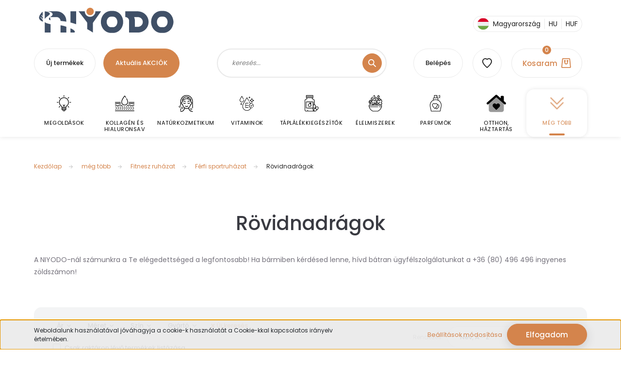

--- FILE ---
content_type: text/html; charset=UTF-8
request_url: https://niyodo.hu/tovabbi-termekek/fitnesz-ruhazat/ferfi-sportruhazat/ferfi-rovidnadragok
body_size: 39619
content:
<!DOCTYPE html>
<html lang="hu" dir="ltr">
<head>
			
    <title>Rövidnadrágok - Férfi sportruházat - Óriási választékban</title>
    <meta charset="utf-8">
    <meta name="description" content="Rövidnadrágok kategóriánkban garantáltan megtalálod a számodra legmegfelelőbb terméket. Nézd meg Rövidnadrágok kategóriánk kínálatát.
">
    <meta name="robots" content="index, follow">
    <meta property="og:title" content="" >
    <meta property="og:description" content="" >
    <meta property="og:type" content="website" >
    <meta property="og:url" content="https://niyodo.hu/tovabbi-termekek/fitnesz-ruhazat/ferfi-sportruhazat/ferfi-rovidnadragok" >
    <meta property="og:image" content="https://cdn.niyodo.hu/niyodo-sr-cdn-link/custom/naturallady/image/cache/w1200h628/kategoria/alkategoria/671.svg?lastmod=0.1748211144" >
    <link href="https://cdn.niyodo.hu/niyodo-sr-cdn-link/custom/naturallady/image/data/favicon.png?lastmod=1691954765.1748211144" rel="icon" >
    <link href="https://cdn.niyodo.hu/niyodo-sr-cdn-link/custom/naturallady/image/data/favicon.png?lastmod=1691954765.1748211144" rel="apple-touch-icon" >
    <base href="https://niyodo.hu:443" >
	
    <meta name="viewport" content="width=device-width, initial-scale=1, shrink-to-fit=no">
	
	<meta name="robots" content="max-snippet:50, max-image-preview:large">
	
	<link rel='preconnect' href='https://fonts.googleapis.com'>
	<link rel='preconnect' href='https://fonts.gstatic.com' crossorigin>
	
	<link rel="preload" href="https://fonts.googleapis.com/css?family=Alegreya+Sans+SC:400,900%7CLuckiest+Guy:400%7CPoppins:400,500,700%7CStalemate:400&display=swap" as="style">
	
	<link rel="preload" href="https://fonts.googleapis.com/css?family=Gruppo:400%7CMontserrat:400,400i%7COpen+Sans:400%7CYesteryear:400&display=swap" as="style">
	
	<link rel="stylesheet" href="https://fonts.googleapis.com/css?family=Alegreya+Sans+SC:400,900%7CLuckiest+Guy:400%7CPoppins:400,500,700%7CStalemate:400&display=swap" media="screen">
	
	<link rel="stylesheet" href="https://fonts.googleapis.com/css?family=Gruppo:400%7CMontserrat:400,400i%7COpen+Sans:400%7CYesteryear:400&display=swap" media="screen">

	<!--[if IE]> <meta http-equiv="X-UA-Compatible" content="IE=Edge,chrome=1"> <![endif]-->
            <link href="https://niyodo.hu/tovabbi-termekek/fitnesz-ruhazat/ferfi-sportruhazat/ferfi-rovidnadragok" rel="canonical">
    	
	<link rel="preload" href="https://cdn.niyodo.hu/niyodo-sr-cdn-link/catalog/view/javascript/jquery/jquery-1.10.2.min.js?v=1484139539" as="script" >
	<script src="https://cdn.niyodo.hu/niyodo-sr-cdn-link/catalog/view/javascript/jquery/jquery-1.10.2.min.js?v=1484139539"></script>
	
	     
		<link rel="preload" href="https://cdn.niyodo.hu/niyodo-sr-cdn-link/custom/naturallady/catalog/view/theme/lasvegas_global/style/1743439252.1695827804.1720062029.1757530488.css?v=54555551748211144" as="style" >
		<link rel="stylesheet" href="https://cdn.niyodo.hu/niyodo-sr-cdn-link/custom/naturallady/catalog/view/theme/lasvegas_global/style/1743439252.1695827804.1720062029.1757530488.css?v=54555551748211144" media="screen">
       
		          
			<link rel="preload" href="https://cdn.niyodo.hu/niyodo-sr-cdn-link/custom/naturallady/catalog/view/theme/lasvegas_global/stylesheet/stylesheet.css?v=1757530488" as="style" >
			<link rel="stylesheet" href="https://cdn.niyodo.hu/niyodo-sr-cdn-link/custom/naturallady/catalog/view/theme/lasvegas_global/stylesheet/stylesheet.css?v=1757530488" media="screen">
	
        	
    		
	
		<meta name="format-detection" content="telephone=no">	
		
    				
		<link rel="preload" href="https://cdn.niyodo.hu/niyodo/data/New-Design-2022/fancybox2.css?v=1769602146" as="style">
		<link rel="stylesheet" href="https://cdn.niyodo.hu/niyodo/data/New-Design-2022/fancybox2.css?v=1769602146" media="screen">
	
    				
		<link rel="preload" href="https://cdn.niyodo.hu/niyodo-sr-cdn-link/web/compiled/css/jquery_ui.css?v=1769602146" as="style">
		<link rel="stylesheet" href="https://cdn.niyodo.hu/niyodo-sr-cdn-link/web/compiled/css/jquery_ui.css?v=1769602146" media="screen">
	
        <script>
        window.nonProductQuality = 100;
    </script>
		

<script>!function(e){"function"==typeof define&&define.amd?define(e):e()}(function(){var e,t=["scroll","wheel","touchstart","touchmove","touchenter","touchend","touchleave","mouseout","mouseleave","mouseup","mousedown","mousemove","mouseenter","mousewheel","mouseover"];if(function(){var e=!1;try{var t=Object.defineProperty({},"passive",{get:function(){e=!0}});window.addEventListener("test",null,t),window.removeEventListener("test",null,t)}catch(e){}return e}()){var n=EventTarget.prototype.addEventListener;e=n,EventTarget.prototype.addEventListener=function(n,o,r){var i,s="object"==typeof r&&null!==r,u=s?r.capture:r;(r=s?function(e){var t=Object.getOwnPropertyDescriptor(e,"passive");return t&&!0!==t.writable&&void 0===t.set?Object.assign({},e):e}(r):{}).passive=void 0!==(i=r.passive)?i:-1!==t.indexOf(n)&&!0,r.capture=void 0!==u&&u,e.call(this,n,o,r)},EventTarget.prototype.addEventListener._original=e}});
</script>
	
	<link rel="preload" href="https://cdn.niyodo.hu/niyodo/data/New-Design-2022/slick.js" as="script">
	<script src="https://cdn.niyodo.hu/niyodo/data/New-Design-2022/slick.js" ></script>

                
    	
			
	<link rel="preload" href="https://cdn.niyodo.hu/niyodo-sr-cdn-link/catalog/view/javascript/countdown/jquery.countdown.min.js?v=1484139539" as="script" >
	<script src="https://cdn.niyodo.hu/niyodo-sr-cdn-link/catalog/view/javascript/countdown/jquery.countdown.min.js?v=1484139539"></script>
	
	<link rel="preload" href="https://cdn.niyodo.hu/niyodo-sr-cdn-link/catalog/view/javascript/countdown/countdown.js?v=1534107540" as="script" >
	<script src="https://cdn.niyodo.hu/niyodo-sr-cdn-link/catalog/view/javascript/countdown/countdown.js?v=1534107540"></script>
	
		
    <!--Header JavaScript codes--><script src="https://cdn.niyodo.hu/niyodo-sr-cdn-link/web/compiled/js/base.js?v=1769602145"></script><script src="https://cdn.niyodo.hu/niyodo-sr-cdn-link/web/compiled/js/fancybox2.js?v=1769602145"></script><script src="https://cdn.niyodo.hu/niyodo-sr-cdn-link/web/compiled/js/before_starter2_head.js?v=1769602145"></script><script src="https://cdn.niyodo.hu/niyodo-sr-cdn-link/web/compiled/js/before_starter2_productpage.js?v=1769602145"></script><script src="https://cdn.niyodo.hu/niyodo-sr-cdn-link/web/compiled/js/nanobar.js?v=1769602145"></script><script src="https://cdn.niyodo.hu/niyodo-sr-cdn-link/web/compiled/js/listpage.js?v=1769602145"></script><!--Header jQuery onLoad scripts--><script>window.countdownFormat='%D:%H:%M:%S';var BASEURL='https://niyodo.hu';Currency={"symbol_left":"","symbol_right":" Ft","decimal_place":0,"decimal_point":",","thousand_point":".","currency":"HUF","value":1};var widgetArray={"widget-system_price":true,"widget-33":true,"widget-18":true,"widget-19":true,"widget-32":true,"widget-7":true,"widget-10":true,"widget-11":true,"widget-12":true,"widget-5":true,"widget-6":true,"widget-4":true,"widget-system_manufacturer":true};$(document).ready(function(){$('.fancybox').fancybox({maxWidth:820,maxHeight:650,afterLoad:function(){wrapCSS=$(this.element).data('fancybox-wrapcss');if(wrapCSS){$('.fancybox-wrap').addClass(wrapCSS);}},helpers:{thumbs:{width:50,height:50}}});$('.fancybox-inline').fancybox({maxWidth:820,maxHeight:650,type:'inline'});});$(window).load(function(){$('.checkbox-list .slice-with-title .slice-options').hide()
$('.checkbox-list .slice-with-title .slice-title a').click(function(){$(this).parents('.slice').find('.slice-options').slideToggle('slow');});$('.radio-list .slice-with-title .slice-options').hide()
$('.radio-list .slice-with-title .slice-title a').click(function(){$(this).parents('.slice').find('.slice-options').slideToggle('slow');});window.filter_overlay.boxStatus=1;window.filter_overlay.contentStatus=0;});</script><script src="https://cdn.niyodo.hu/niyodo-sr-cdn-link/web/compiled/js/vue/manifest.bundle.js?v=1769602142"></script><script>var ShopRenter=ShopRenter||{};ShopRenter.onCartUpdate=function(callable){document.addEventListener('cartChanged',callable)};ShopRenter.onItemAdd=function(callable){document.addEventListener('AddToCart',callable)};ShopRenter.onItemDelete=function(callable){document.addEventListener('deleteCart',callable)};ShopRenter.onSearchResultViewed=function(callable){document.addEventListener('AuroraSearchResultViewed',callable)};ShopRenter.onSubscribedForNewsletter=function(callable){document.addEventListener('AuroraSubscribedForNewsletter',callable)};ShopRenter.onCheckoutInitiated=function(callable){document.addEventListener('AuroraCheckoutInitiated',callable)};ShopRenter.onCheckoutShippingInfoAdded=function(callable){document.addEventListener('AuroraCheckoutShippingInfoAdded',callable)};ShopRenter.onCheckoutPaymentInfoAdded=function(callable){document.addEventListener('AuroraCheckoutPaymentInfoAdded',callable)};ShopRenter.onCheckoutOrderConfirmed=function(callable){document.addEventListener('AuroraCheckoutOrderConfirmed',callable)};ShopRenter.onCheckoutOrderPaid=function(callable){document.addEventListener('AuroraOrderPaid',callable)};ShopRenter.onCheckoutOrderPaidUnsuccessful=function(callable){document.addEventListener('AuroraOrderPaidUnsuccessful',callable)};ShopRenter.onProductPageViewed=function(callable){document.addEventListener('AuroraProductPageViewed',callable)};ShopRenter.onMarketingConsentChanged=function(callable){document.addEventListener('AuroraMarketingConsentChanged',callable)};ShopRenter.onCustomerRegistered=function(callable){document.addEventListener('AuroraCustomerRegistered',callable)};ShopRenter.onCustomerLoggedIn=function(callable){document.addEventListener('AuroraCustomerLoggedIn',callable)};ShopRenter.onCustomerUpdated=function(callable){document.addEventListener('AuroraCustomerUpdated',callable)};ShopRenter.onCartPageViewed=function(callable){document.addEventListener('AuroraCartPageViewed',callable)};ShopRenter.customer={"userId":0,"userClientIP":"18.118.241.16","userGroupId":8,"customerGroupTaxMode":"gross","customerGroupPriceMode":"only_gross","email":"","phoneNumber":"","name":{"firstName":"","lastName":""}};ShopRenter.theme={"name":"lasvegas_global","family":"lasvegas","parent":""};ShopRenter.shop={"name":"naturallady","locale":"hu","currency":{"code":"HUF","rate":1},"domain":"naturallady.myshoprenter.hu"};ShopRenter.page={"route":"product\/list","queryString":"tovabbi-termekek\/fitnesz-ruhazat\/ferfi-sportruhazat\/ferfi-rovidnadragok"};ShopRenter.formSubmit=function(form,callback){callback();};let loadedAsyncScriptCount=0;function asyncScriptLoaded(position){loadedAsyncScriptCount++;if(position==='body'){if(document.querySelectorAll('.async-script-tag').length===loadedAsyncScriptCount){if(/complete|interactive|loaded/.test(document.readyState)){document.dispatchEvent(new CustomEvent('asyncScriptsLoaded',{}));}else{document.addEventListener('DOMContentLoaded',()=>{document.dispatchEvent(new CustomEvent('asyncScriptsLoaded',{}));});}}}}</script><script async class="async-script-tag"onload="asyncScriptLoaded('header')"src="https://cdn.niyodo.hu/utanvet-ellenor/api/v1/shoprenter/utanvet-ellenor.js"></script><script async class="async-script-tag"onload="asyncScriptLoaded('header')"src="https://static2.rapidsearch.dev/resultpage.js?shop=naturallady.shoprenter.hu"></script><script src="https://cdn.niyodo.hu/niyodo-sr-cdn-link/web/compiled/js/vue/customerEventDispatcher.bundle.js?v=1769602142"></script>            
            
            <script>window.dataLayer=window.dataLayer||[];function gtag(){dataLayer.push(arguments)};var ShopRenter=ShopRenter||{};ShopRenter.config=ShopRenter.config||{};ShopRenter.config.googleConsentModeDefaultValue="denied";</script>                        <script   src="https://cdn.niyodo.hu/niyodo-sr-cdn-link/web/compiled/js/vue/googleConsentMode.bundle.js?v=1769602142"></script>

            <!-- Signals Gateway Pixel Code -->
  <script>
  !function(a,h,e,v,n,t,s)
    {if(a.cbq)return;n=a.cbq=function(){n.callMethod?
    n.callMethod.apply(n,arguments):n.queue.push(arguments)};
    if(!a._cbq)a._cbq=n;n.push=n;n.loaded=!0;n.version='2.0';
    n.queue=[];t=h.createElement(e);t.async=!0;
    t.src=v;s=h.getElementsByTagName(e)[0];
    s.parentNode.insertBefore(t,s)}(window, document,'script',
    'https://gateway.routing.niyodo.hu/sdk/3576740572936239433/events.js');
    cbq('setHost', 'https://routing.niyodo.hu/');
    cbq('init', '3576740572936239433');
    cbq('track', 'PageView');
  document.addEventListener('AuroraAddedToCart', function(auroraEvent) {
    var fbpId = [];
    var fbpValue = 0;
    var fbpCurrency = '';

    auroraEvent.detail.products.forEach(function(item) {
        fbpValue += parseFloat(item.grossUnitPrice) * item.quantity;
        fbpId.push(item.id);
        fbpCurrency = item.currency;
    });


    fbq('track', 'AddToCart', {
        content_ids: fbpId,
        content_type: 'product',
        value: fbpValue,
        currency: fbpCurrency
    }, {
        eventID: auroraEvent.detail.event.id
    });
})
window.addEventListener('AuroraMarketingCookie.Changed', function(event) {
            let consentStatus = event.detail.isAccepted ? 'grant' : 'revoke';
            if (typeof fbq === 'function') {
                fbq('consent', consentStatus);
            }
        });
</script>
    <!-- End Signals Gateway Pixel Code -->
<!-- Meta Pixel Code -->
<script>
!function(f,b,e,v,n,t,s)
{if(f.fbq)return;n=f.fbq=function(){n.callMethod?
n.callMethod.apply(n,arguments):n.queue.push(arguments)};
if(!f._fbq)f._fbq=n;n.push=n;n.loaded=!0;n.version='2.0';
n.queue=[];t=b.createElement(e);t.async=!0;
t.src=v;s=b.getElementsByTagName(e)[0];
s.parentNode.insertBefore(t,s)}(window, document,'script',
'https://connect.facebook.net/en_US/fbevents.js');
fbq('consent', 'revoke');
fbq('init', '4005311279797184');
fbq('track', 'PageView');
</script>
<noscript><img height="1" width="1" style="display:none"
src="https://www.facebook.com/tr?id=4005311279797184&ev=PageView&noscript=1"
/></noscript>
<!-- End Meta Pixel Code -->
            <!-- Google Tag Manager -->
<script>(function(w,d,s,l,i){w[l]=w[l]||[];w[l].push({'gtm.start':
new Date().getTime(),event:'gtm.js'});var f=d.getElementsByTagName(s)[0],
j=d.createElement(s),dl=l!='dataLayer'?'&l='+l:'';j.async=true;j.src=
'https://www.googletagmanager.com/gtm.js?id='+i+dl;f.parentNode.insertBefore(j,f);
})(window,document,'script','dataLayer','GTM-W335PXP4');</script>
<!-- End Google Tag Manager -->
            
            
                <!--Global site tag(gtag.js)--><script async src="https://www.googletagmanager.com/gtag/js?id=G-YH03K6T312"></script><script>window.dataLayer=window.dataLayer||[];function gtag(){dataLayer.push(arguments);}
gtag('js',new Date());gtag('config','G-YH03K6T312');gtag('config','AW-719313912',{"allow_enhanced_conversions":true});</script>                                <script   src="https://cdn.niyodo.hu/niyodo-sr-cdn-link/web/compiled/js/vue/GA4EventSender.bundle.js?v=1769602142"></script>

    
    
</head>
<body id="body" class="page-body product-list-body category-list-body lasvegas_global-body desktop-device-body" role="document">
	<script>var bodyComputedStyle=window.getComputedStyle(document.body);ShopRenter.theme.breakpoints={'xs':parseInt(bodyComputedStyle.getPropertyValue('--breakpoint-xs')),'sm':parseInt(bodyComputedStyle.getPropertyValue('--breakpoint-sm')),'md':parseInt(bodyComputedStyle.getPropertyValue('--breakpoint-md')),'lg':parseInt(bodyComputedStyle.getPropertyValue('--breakpoint-lg')),'xl':parseInt(bodyComputedStyle.getPropertyValue('--breakpoint-xl'))}</script><!--Google Tag Manager(noscript)--><!--Google<!--End Google Tag Manager(noscript)-->
                    

<!-- cached --><div class="Fixed nanobar js-nanobar-first-login">
    <div class="container nanobar-container">
        <div class="row flex-column flex-sm-row">
            <div class="col-12 col-sm-6 col-lg-7 nanobar-text-cookies align-self-center text-sm-left">
                Weboldalunk használatával jóváhagyja a cookie-k használatát a Cookie-kkal kapcsolatos irányelv értelmében.
            </div>
            <div class="col-12 col-sm-6 col-lg-5 m-sm-0 text-center text-sm-right">
                <a href="#" class="btn btn-link nanobar-settings-button js-nanobar-settings-button">
                    Beállítások módosítása
                </a>
                <a href="#" class="btn btn-primary nanobar-btn js-nanobar-close-cookies" data-button-save-text="Beállítások mentése">
                    Elfogadom
                </a>
            </div>
        </div>
        <div class="nanobar-cookies js-nanobar-cookies flex-column flex-sm-row text-left pt-3 mt-3" style="display: none;">
            <div class="form-check pt-2 pb-2 pr-2 mb-0">
                <input class="form-check-input" type="checkbox" name="required_cookies" disabled checked >
                <label class="form-check-label">
                    Szükséges cookie-k
                    <div class="cookies-help-text text-muted">
                        Ezek a cookie-k segítenek abban, hogy a webáruház használható és működőképes legyen.
                    </div>
                </label>
            </div>
            <div class="form-check pt-2 pb-2 pr-2 mb-0">
                <input class="form-check-input js-nanobar-marketing-cookies" type="checkbox" name="marketing_cookies"
                         checked="checked" >
                <label class="form-check-label">
                    Marketing cookie-k
                    <div class="cookies-help-text text-muted">
                        Ezek a cookie-k segítenek abban, hogy az érdeklődési körödnek megfelelő reklámokat és termékeket jelenítsük meg a webáruházban.
                    </div>
                </label>
            </div>
        </div>
    </div>
</div>

<script>
    (function ($) {
        $(document).ready(function () {
            new AuroraNanobar.FirstLogNanobarCheckbox(jQuery('.js-nanobar-first-login'), 'bottom');
        });
    })(jQuery);
</script><!-- /cached -->
<!-- cached --><div class="Fixed nanobar js-nanobar-free-shipping">
    <div class="container nanobar-container">
        <button type="button" class="close js-nanobar-close" aria-label="Close">
            <span aria-hidden="true">&times;</span>
        </button>
        <div class="nanobar-text px-3"></div>
    </div>
</div>

<script>$(document).ready(function(){document.nanobarInstance=new AuroraNanobar.FreeShippingNanobar($('.js-nanobar-free-shipping'),'bottom','500','','1');});</script><!-- /cached -->
                <!-- page-wrap -->

                <div class="page-wrap">
                                                <div id="section-header" class="section-wrapper ">
    
    

<header class="sticky-header">
    		<div class="d-none d-md-flex w-100">
			<div id="section-announcement_bar_lasvegas" class="section-wrapper ">
    
    


</div>
		</div>
				<div class="logo-row container px-4 d-none d-md-flex justify-space-between w-100 py-3">

<a class="navbar-brand" href="https://niyodo.hu" title="NIYODO" >
<svg xmlns="http://www.w3.org/2000/svg" xmlns:xlink="http://www.w3.org/1999/xlink" width="280px" height="52px" viewBox="0 0 277 52" version="1.1">
<g id="surface1">
<path style=" stroke:none;fill-rule:nonzero;fill:rgb(83.921569%,52.156863%,29.411765%);fill-opacity:1;" d="M 104.183594 0 L 106.320312 0 C 108.242188 0.34375 110.023438 1.40625 111.234375 2.941406 C 112.257812 4.210938 112.804688 5.828125 112.839844 7.453125 C 112.890625 9.679688 111.925781 11.910156 110.257812 13.375 C 107.75 15.65625 103.695312 15.898438 100.933594 13.949219 C 98.792969 12.503906 97.507812 9.902344 97.613281 7.320312 C 97.675781 6.039062 98.027344 4.761719 98.710938 3.667969 C 99.898438 1.734375 101.949219 0.367188 104.183594 0 Z M 104.183594 0 "/>
<path style=" stroke:none;fill-rule:nonzero;fill:rgb(25.098039%,31.372549%,40.392157%);fill-opacity:1;" d="M 146.363281 6.628906 C 148.511719 6.476562 150.667969 6.558594 152.816406 6.546875 C 157.375 6.566406 161.871094 8.316406 165.335938 11.269531 C 168.5625 14 170.945312 17.691406 172.214844 21.722656 C 173.90625 27.039062 173.722656 32.929688 171.695312 38.128906 C 170.339844 41.59375 168.152344 44.75 165.292969 47.136719 C 163.308594 48.800781 161.015625 50.101562 158.554688 50.902344 C 156.027344 51.75 153.332031 51.90625 150.6875 51.835938 C 149.933594 51.800781 149.179688 51.800781 148.429688 51.839844 C 144.617188 51.878906 140.804688 50.769531 137.605469 48.6875 C 134.257812 46.539062 131.589844 43.398438 129.851562 39.824219 C 127.433594 34.875 126.835938 29.085938 128.046875 23.722656 C 128.960938 19.617188 130.984375 15.75 133.90625 12.726562 C 137.191406 9.339844 141.648438 7.039062 146.363281 6.628906 M 147.128906 18.414062 C 145.441406 18.660156 143.890625 19.546875 142.691406 20.738281 C 138.382812 25.097656 138.289062 32.828125 142.410156 37.339844 C 143.847656 38.90625 145.875 40.011719 148.027344 40.035156 C 149.355469 40.035156 150.683594 40.0625 152.011719 40.039062 C 152.8125 40.050781 153.621094 40.03125 154.394531 39.816406 C 156.503906 39.265625 158.28125 37.78125 159.457031 35.96875 C 162.355469 31.539062 162.035156 25.183594 158.527344 21.183594 C 157.011719 19.433594 154.753906 18.257812 152.414062 18.328125 C 150.652344 18.378906 148.886719 18.238281 147.128906 18.414062 Z M 147.128906 18.414062 "/>
<path style=" stroke:none;fill-rule:nonzero;fill:rgb(25.098039%,31.372549%,40.392157%);fill-opacity:1;" d="M 247.472656 7.007812 C 250.347656 6.332031 253.320312 6.589844 256.246094 6.542969 C 261.667969 6.546875 266.96875 9.007812 270.640625 12.980469 C 273.765625 16.328125 275.824219 20.644531 276.542969 25.171875 C 276.65625 25.804688 276.640625 26.476562 276.945312 27.0625 L 276.945312 31.308594 C 276.65625 32.40625 276.585938 33.546875 276.285156 34.644531 C 275.296875 38.765625 273.300781 42.675781 270.339844 45.722656 C 267.261719 48.882812 263.148438 51.054688 258.769531 51.648438 C 256.832031 51.921875 254.867188 51.832031 252.917969 51.847656 C 251.339844 51.863281 249.753906 51.804688 248.199219 51.515625 C 245.761719 51.066406 243.414062 50.140625 241.3125 48.820312 C 238.027344 46.757812 235.371094 43.75 233.597656 40.304688 C 231.164062 35.605469 230.402344 30.09375 231.320312 24.886719 C 232.03125 20.738281 233.855469 16.78125 236.613281 13.601562 C 239.433594 10.347656 243.261719 7.933594 247.472656 7.007812 M 250.324219 18.460938 C 248.105469 18.902344 246.203125 20.390625 244.953125 22.246094 C 242.082031 26.488281 242.207031 32.558594 245.324219 36.636719 C 246.746094 38.527344 248.941406 39.929688 251.339844 40.03125 C 252.972656 40.050781 254.605469 40.035156 256.242188 40.035156 C 257.722656 40.027344 259.167969 39.5 260.382812 38.660156 C 262.109375 37.46875 263.359375 35.667969 264.101562 33.71875 C 265.648438 29.644531 265.003906 24.714844 262.175781 21.351562 C 260.660156 19.527344 258.367188 18.265625 255.964844 18.328125 C 254.085938 18.386719 252.191406 18.203125 250.324219 18.460938 Z M 250.324219 18.460938 "/>
<path style=" stroke:none;fill-rule:nonzero;fill:rgb(25.098039%,31.372549%,40.392157%);fill-opacity:1;" d="M 16.277344 7.292969 C 22.445312 7.335938 28.617188 7.304688 34.785156 7.316406 C 36.113281 7.347656 37.445312 7.28125 38.765625 7.449219 C 42.941406 7.9375 46.90625 9.871094 49.964844 12.75 C 52.535156 15.148438 54.457031 18.242188 55.417969 21.636719 C 56.0625 23.878906 56.265625 26.230469 56.1875 28.558594 C 52.226562 27.953125 48.253906 27.441406 44.265625 27.09375 C 44.285156 23.097656 40.847656 19.414062 36.855469 19.253906 C 32.148438 19.191406 27.441406 19.246094 22.734375 19.21875 C 24.054688 18.179688 25.582031 17.40625 26.722656 16.152344 C 27.453125 15.355469 28.027344 14.304688 27.90625 13.1875 C 27.746094 11.476562 26.453125 10.0625 24.964844 9.328125 C 22.289062 7.921875 19.226562 7.652344 16.277344 7.292969 Z M 16.277344 7.292969 "/>
<path style=" stroke:none;fill-rule:nonzero;fill:rgb(25.098039%,31.372549%,40.392157%);fill-opacity:1;" d="M 64.644531 7.339844 C 68.628906 7.296875 72.609375 7.308594 76.59375 7.332031 C 76.589844 16.195312 76.609375 25.058594 76.582031 33.921875 C 72.652344 32.578125 68.691406 31.320312 64.660156 30.324219 C 64.621094 22.660156 64.652344 15 64.644531 7.339844 Z M 64.644531 7.339844 "/>
<path style=" stroke:none;fill-rule:nonzero;fill:rgb(25.098039%,31.372549%,40.392157%);fill-opacity:1;" d="M 81.535156 7.339844 C 85.792969 7.292969 90.050781 7.316406 94.304688 7.324219 C 94.234375 9.644531 94.917969 11.976562 96.226562 13.890625 C 97.472656 15.714844 99.28125 17.152344 101.351562 17.917969 C 103.484375 18.738281 105.863281 18.835938 108.066406 18.234375 C 112.792969 17 116.316406 12.230469 116.078125 7.328125 C 120 7.300781 123.921875 7.320312 127.84375 7.316406 C 122.429688 15.214844 116.726562 22.90625 111.238281 30.75 C 111.148438 30.871094 111.109375 31.003906 111.121094 31.15625 C 111.074219 37.792969 111.128906 44.4375 111.089844 51.074219 C 107.246094 48.488281 103.238281 46.164062 99.175781 43.949219 C 99.101562 39.507812 99.222656 35.066406 99.121094 30.628906 C 99.148438 30.289062 98.851562 30.0625 98.683594 29.808594 C 92.976562 22.308594 87.21875 14.855469 81.535156 7.339844 Z M 81.535156 7.339844 "/>
<path style=" stroke:none;fill-rule:nonzero;fill:rgb(25.098039%,31.372549%,40.392157%);fill-opacity:1;" d="M 177.660156 7.328125 C 184.910156 7.304688 192.164062 7.316406 199.414062 7.316406 C 201.886719 7.332031 204.378906 7.207031 206.828125 7.617188 C 209.4375 8.015625 211.992188 8.832031 214.316406 10.097656 C 218.035156 12.148438 221.183594 15.257812 223.203125 19.011719 C 225.429688 23.089844 226.25 27.90625 225.542969 32.496094 C 224.894531 36.824219 222.898438 40.941406 219.882812 44.109375 C 216.636719 47.539062 212.289062 49.921875 207.644531 50.746094 C 205.191406 51.210938 202.6875 51.027344 200.210938 51.070312 C 195.34375 51.089844 190.472656 51.082031 185.605469 51.066406 C 185.597656 43.636719 185.617188 36.207031 185.59375 28.773438 C 185.566406 27.484375 185.699219 26.160156 185.328125 24.90625 C 184.398438 21.578125 181.109375 19.082031 177.660156 19.117188 C 177.660156 15.1875 177.660156 11.257812 177.660156 7.328125 M 195.972656 19.269531 C 196.6875 20.984375 197.1875 22.792969 197.410156 24.636719 C 197.605469 26.140625 197.542969 27.660156 197.554688 29.171875 C 197.5625 32.527344 197.539062 35.882812 197.566406 39.234375 C 199.070312 39.238281 200.570312 39.265625 202.074219 39.238281 C 203.246094 39.21875 204.433594 39.308594 205.59375 39.074219 C 208.167969 38.59375 210.542969 37.082031 212.046875 34.925781 C 213.222656 33.257812 213.855469 31.214844 213.832031 29.171875 C 213.832031 26.859375 212.957031 24.570312 211.460938 22.820312 C 209.886719 20.984375 207.652344 19.726562 205.261719 19.367188 C 204.207031 19.203125 203.136719 19.273438 202.074219 19.257812 C 200.039062 19.246094 198.007812 19.25 195.972656 19.269531 Z M 195.972656 19.269531 "/>
<path style=" stroke:none;fill-rule:nonzero;fill:rgb(25.098039%,31.372549%,40.392157%);fill-opacity:1;" d="M 11.828125 7.367188 C 14.574219 7.65625 17.398438 8.050781 19.863281 9.390625 C 20.589844 9.8125 21.390625 10.242188 21.808594 11.011719 C 22.367188 11.945312 22.375 13.265625 21.601562 14.078125 C 18.539062 17.222656 14.289062 19.125 11.839844 22.882812 C 11.792969 17.710938 11.816406 12.539062 11.828125 7.367188 Z M 11.828125 7.367188 "/>
<path style=" stroke:none;fill-rule:nonzero;fill:rgb(25.098039%,31.372549%,40.392157%);fill-opacity:1;" d="M 2.253906 13.984375 C 3.675781 11.6875 5.523438 9.675781 7.597656 7.960938 C 7.597656 11.167969 7.621094 14.378906 7.609375 17.589844 C 6.917969 16.839844 6.316406 16.007812 5.597656 15.289062 C 5.3125 14.945312 4.769531 15.230469 4.695312 15.609375 C 4.621094 15.847656 4.824219 16.035156 4.949219 16.210938 C 5.820312 17.257812 6.726562 18.269531 7.597656 19.316406 C 7.640625 20.726562 7.617188 22.136719 7.621094 23.550781 C 6.53125 22.363281 5.519531 21.113281 4.464844 19.898438 C 4.226562 19.632812 4.011719 19.335938 3.714844 19.132812 C 3.273438 18.972656 2.726562 19.5625 3.066406 19.957031 C 4.535156 21.792969 6.144531 23.511719 7.621094 25.34375 C 7.59375 26.484375 7.726562 27.621094 8 28.730469 C 5.851562 27.921875 3.757812 26.824219 2.144531 25.15625 C 1.011719 23.980469 0.0742188 22.492188 0 20.8125 L 0 20.292969 C 0.09375 18.015625 1.085938 15.894531 2.253906 13.984375 Z M 2.253906 13.984375 "/>
<path style=" stroke:none;fill-rule:nonzero;fill:rgb(25.098039%,31.372549%,40.392157%);fill-opacity:1;" d="M 20.519531 24.035156 C 19.734375 22.378906 20.832031 20.449219 22.304688 19.613281 C 23.050781 21.523438 23.578125 23.53125 23.703125 25.582031 C 22.5625 25.332031 21.1875 25.113281 20.519531 24.035156 Z M 20.519531 24.035156 "/>
<path style=" stroke:none;fill-rule:nonzero;fill:rgb(25.098039%,31.372549%,40.392157%);fill-opacity:1;" d="M 11.828125 29.621094 C 13.113281 30.679688 14.613281 31.441406 16.175781 31.988281 C 18.644531 32.855469 21.234375 33.25 23.777344 33.820312 C 23.773438 39.570312 23.789062 45.320312 23.765625 51.070312 C 19.789062 51.085938 15.8125 51.085938 11.839844 51.070312 C 11.816406 43.921875 11.832031 36.769531 11.828125 29.621094 Z M 11.828125 29.621094 "/>
<path style=" stroke:none;fill-rule:nonzero;fill:rgb(25.098039%,31.372549%,40.392157%);fill-opacity:1;" d="M 44.234375 51.046875 C 44.238281 46.085938 44.21875 41.128906 44.242188 36.167969 C 48.328125 36.570312 52.292969 37.707031 56.15625 39.0625 C 56.242188 43.0625 56.1875 47.066406 56.179688 51.070312 C 52.199219 51.070312 48.214844 51.113281 44.234375 51.046875 Z M 44.234375 51.046875 "/>
<path style=" stroke:none;fill-rule:nonzero;fill:rgb(25.098039%,31.372549%,40.392157%);fill-opacity:1;" d="M 64.648438 42.28125 C 67.605469 43.597656 70.679688 44.964844 72.917969 47.394531 C 73.714844 48.183594 73.992188 49.558594 73.316406 50.503906 C 73.105469 50.761719 72.851562 51.078125 72.488281 51.054688 C 69.875 51.101562 67.261719 51.085938 64.644531 51.058594 C 64.644531 48.132812 64.644531 45.207031 64.648438 42.28125 Z M 64.648438 42.28125 "/>
</g>
</svg>
</a>
			
			    <div id="section-country_selector" class="section-wrapper ">
    
    <link rel="preload" href="https://cdn.niyodo.hu/niyodo/data/New-Design-2022/Country/select2-min.css" as="style" onload="this.onload=null;this.rel='stylesheet'" >

<link rel="preload" href="https://cdn.niyodo.hu/niyodo/data/New-Design-2022/Country/select2-min.js" as="script" ><script src="https://cdn.niyodo.hu/niyodo/data/New-Design-2022/Country/select2-min.js"></script>

<div id="country-selector-popup" style="display: none;" class="module content-module section-module section-contact shoprenter-section home-position">
    <div class="module-body section-module-body">
		<div class="d-flex">
			<div class="col-12 col-md-5 d-none d-md-block image">
			</div>
			<div class="col-12 col-md-7 px-4 settings">
				<div class="module-head text-center my-4">
					<h3 class="module-head-title mb-5">Ország kiválasztása</h3>
					<h5 class="subtitle"></h5>
				</div>
				
				<div class="mb-3 select-shipping-country">
					<label>
						Válasszon szállítási országot!
					</label>
					<select class="dest">
												<option value="97/zone/1936" data-img-url="https://ik.imagekit.io/ellns2dxik/niyodo/data/New-Design-2022/Footer_Flag/hu-flag.svg">
							Magyarország
						</option>
												<option value="189/zone/2925" data-img-url="https://ik.imagekit.io/ellns2dxik/niyodo/data/New-Design-2022/Footer_Flag/sk-flag.svg">
							Slovensko
						</option>
												<option value="175/zone/2489" data-img-url="https://ik.imagekit.io/ellns2dxik/niyodo/data/New-Design-2022/Footer_Flag/ro-flag.svg">
							România
						</option>
												<option value="170/zone/2631" data-img-url="https://ik.imagekit.io/ellns2dxik/niyodo/data/New-Design-2022/Footer_Flag/pl-flag.svg">
							Polska
						</option>
												<option value="14/zone/199" data-img-url="https://ik.imagekit.io/ellns2dxik/niyodo/data/New-Design-2022/Footer_Flag/at-flag.svg">
							Österreich
						</option>
												<option value="81/zone/1254" data-img-url="https://ik.imagekit.io/ellns2dxik/niyodo/data/New-Design-2022/Footer_Flag/de-flag.svg">
							Deutschland
						</option>
												<option value="56/zone/890" data-img-url="https://ik.imagekit.io/ellns2dxik/niyodo/data/New-Design-2022/Footer_Flag/cz-flag.svg">
							Česká republika
						</option>
											</select>
				</div>

				<div class="mb-3 languageselect">
					<label>
						Válasszon nyelvet!
					</label>
					<div class="source d-none">
						<!-- cached -->
    <form action="/" method="post" enctype="multipart/form-data" id="language-form">
        <div class="d-flex justify-content-lg-between mr-4">
                            <select class="form-control form-control-sm languageselect-select" name="language_code" onchange="this.form.submit()" aria-label="Language">
                                            <option
                            value="hu" selected="selected">
                            Hungarian
                        </option>
                                            <option
                            value="sk" >
                            Slovak
                        </option>
                                            <option
                            value="ro" >
                            Romanian
                        </option>
                                            <option
                            value="pl" >
                            Polski
                        </option>
                                            <option
                            value="cz" >
                            Czech
                        </option>
                                            <option
                            value="de" >
                            German
                        </option>
                                    </select>
                    </div>
        <script>$(window).load(function(){$('.language-change').one('click',function(){var language_code=$(this).parent('.language-data').data('langcode');$('input[name="language_code"]').attr('value',language_code);$('#language-form').submit();});});</script>    </form>
<!-- /cached -->
					</div>
					<select class="dest">
						
					</select>
				</div>

				<div class="mb-3 currenciesselect">
					<label>
						Válasszon valutát!
					</label>
					<div class="source d-none">
						<!-- cached -->
    <form action="/" method="post" enctype="multipart/form-data">
        <select class="form-control form-control-sm currencieselect-select" name="currency_id" onchange="this.form.submit()" aria-label="Currencies">
                            <option
                    value="HUF" selected="selected">
                    HUF
                </option>
                            <option
                    value="EUR" >
                    EUR
                </option>
                            <option
                    value="RON" >
                    RON
                </option>
                            <option
                    value="PLN" >
                    PLN
                </option>
                            <option
                    value="CZK" >
                    CZK
                </option>
                    </select>
    </form>
<!-- /cached -->
					</div>
					<select class="dest">
						
					</select>
				</div>

				<div class="footer text-center pb-5 mt-4">
					<button class="button btn btn-primary save">
                		Mentés
					</button>
				</div>
			</div>
		</div>
		<div class="loading" style="transform: translate(-50%, -50%);position: absolute;top: 50%;left: 50%;height: auto;display: none;">
			<svg xmlns="http://www.w3.org/2000/svg" xmlns:xlink="http://www.w3.org/1999/xlink" style="margin: auto; background: rgba(0, 0, 0,0); display: block;" width="100px" height="100px" viewBox="0 0 100 100" preserveAspectRatio="xMidYMid">
      <circle cx="50" cy="50" r="30" stroke="#dddddd" stroke-width="8" stroke-linecap="round" fill="none">
      <animateTransform attributeName="transform" type="rotate" repeatCount="indefinite" dur="1s" values="0 50 50;180 50 50;720 50 50" keyTimes="0;0.5;1"></animateTransform>
      <animate attributeName="stroke-dasharray" repeatCount="indefinite" dur="1s" values="18.84955592153876 169.64600329384882;94.2477796076938 94.24777960769377;18.84955592153876 169.64600329384882" keyTimes="0;0.5;1"></animate>
      </circle>
			</svg>
		</div>
	</div>
</div>

<span class="button-container">
	<label>
		
	</label>
	<button class="open-county-selector">
		<img src="https://cdn.niyodo.hu/niyodo/data/New-Design-2022/Footer_Flag/hu-flag.svg" alt="NIYODO.hu - hungary-flag.svg" title="NIYODO.hu - hungary-flag.svg" width="25" height="25" loading="lazy" >
		<span class="country ml-2"></span>
		<span class="language ml-2 pl-2"></span>
		<span class="vat ml-2 pl-2"></span>
	</button>
</span>


<style>
	.logo-row {
		position: relative;
	}
	
	#section-country_selector {
		margin: 0;
		position: absolute;
		right: 25px;
		transform: translate(0, 50%);
	}
	#section-country_selector .button-container {
		display: flex;
    	align-items: center;
	}
	#section-country_selector .button-container label {
		margin: 0 1rem 0 0;
		color: white;
	}
	#section-country_selector .open-county-selector {
		display: flex;
		background: transparent;
		color: #212121;
		border: 1px solid #E9E9E9;
		padding: 0.2rem 0.5rem;
		border-radius: 5rem;
		align-items: center;
		transition: 0.2s;
	}
	#section-country_selector .open-county-selector:hover {
		border-color: #B5B8BE;
    	color: #d4844c;
	}
	#section-country_selector .open-county-selector img {
		max-width: 24px;
	}
	#section-country_selector .open-county-selector .language,
	#section-country_selector .open-county-selector .vat {
		border-left: 1px solid #e9e9e9;
	}
	#country-selector-popup,
	#country-selector-popup .module-body,
	#country-selector-popup .module-body > div {
		height: 100%;
		margin: 0;
		border-radius: 4px;
	}
	#country-selector-popup .image {
		background: url(https://cdn.niyodo.hu/niyodo-sr-cdn-link/tr:f-webp,q-80/custom/naturallady/image/data/New-Design-2022/world.jpg.webp?v=1748211144);
	
		background-position: center;
		min-width: 260px;
		filter: sepia(0.2) hue-rotate(-15deg);
	}
	#country-selector-popup .subtitle {
		font-weight: 300;
		font-size: 1rem;
	}
	#country-selector-popup .settings {
		display: flex;
    	flex-direction: column;
	}
	#country-selector-popup .settings label {
		display: block;
		font-weight: 300;
	}
	#country-selector-popup .settings .img-flag {
		max-width: 22px;
		vertical-align: text-bottom;
		margin-right: 0.25rem;
	}
	#country-selector-popup .settings .footer {
    	margin-top: auto !important;
	}
	.select2-container--default .select2-selection--single {
		border-radius: 0.8rem;
		border-color: #E9E9E9
	}
</style>
<script>(function($){let $body=$('body');let $countrySelectorPopup=$('#country-selector-popup');let currentShippingCountryCode=localStorage.getItem('shipping-country-code');if(currentShippingCountryCode){let optionsIndex={};$countrySelectorPopup.find('.select-shipping-country select option').each(function(){let $this=$(this);let value=$this.attr('value');optionsIndex[value.split('/')[0]]=value;});let onlyCountry=currentShippingCountryCode.split('/')[0];$countrySelectorPopup.find('.select-shipping-country select').val(optionsIndex[onlyCountry]);localStorage.setItem('shipping-country-code',optionsIndex[onlyCountry])}
let $currencySelectSource=$countrySelectorPopup.find('.currenciesselect .source select');let $currencySelectDest=$countrySelectorPopup.find('.currenciesselect select.dest');$currencySelectSource.find('option').clone().appendTo($currencySelectDest);let $languageselect=$countrySelectorPopup.find('.languageselect select');$countrySelectorPopup.find('.languageselect .source .languageselect-select option').each(function(){let $this=$(this);let $option=$('<option>'+$this.attr('value').toUpperCase()+'</option>');if($this.attr('selected')){$option.attr('selected','selected');}
$option.appendTo($languageselect);});let $button=$('.open-county-selector');let $selectedShippingCountry=$countrySelectorPopup.find('.select-shipping-country select').find(':selected');$button.find('img').attr('src',$selectedShippingCountry.attr('data-img-url'));$button.find('.country').text($selectedShippingCountry.html());$button.find('.language').text($languageselect.val());$button.find('.vat').text($currencySelectSource.find(':selected').text());let select2=$countrySelectorPopup.find('select.dest').select2({width:'100%',dropdownParent:$($countrySelectorPopup),templateSelection:function(state){let imageUrl=$(state.element).attr('data-img-url');if(!imageUrl){return state.text;}
if(!state.id){return state.text;}
let $state=$('<span><img class="img-flag" alt="Language" > <span></span></span>');$state.find('span').text(state.text);$state.find('img').attr('src',$(state.element).attr('data-img-url'));return $state;}}).on('select2:select',function(){let $this=$(this);if(!$this.parent().hasClass('select-shipping-country')){return;}
const country=$this.val();let locales={};locales['97/zone/1936']={code:'97/zone/1936',vat:'HUF'.toUpperCase(),lang:'HU'}
locales['189/zone/2925']={code:'189/zone/2925',vat:'EUR'.toUpperCase(),lang:'SK'}
locales['175/zone/2489']={code:'175/zone/2489',vat:'RON'.toUpperCase(),lang:'RO'}
locales['170/zone/2631']={code:'170/zone/2631',vat:'PLN'.toUpperCase(),lang:'PL'}
locales['14/zone/199']={code:'14/zone/199',vat:'EUR'.toUpperCase(),lang:'DE'}
locales['81/zone/1254']={code:'81/zone/1254',vat:'EUR'.toUpperCase(),lang:'DE'}
locales['56/zone/890']={code:'56/zone/890',vat:'CZK'.toUpperCase(),lang:'CZ'}
const lang=locales[country].lang;const vat=locales[country].vat;$(select2[1]).val(lang).trigger('change');$(select2[2]).val(vat).trigger('change');console.log($(select2[1]).val(),lang,$(select2[2]).val(),vat);});$countrySelectorPopup.find('.save').on('click',function(){$(this).off();let requests=[];let country,lang,vat;$countrySelectorPopup.find('select.dest,select.dest-languageselect').each(function(){let $this=$(this);let $parent=$this.parent();if($parent.hasClass('select-shipping-country')){country=$this.val();}else if($parent.hasClass('languageselect')){lang=$this.val().toLowerCase();}else if($parent.hasClass('currenciesselect')){vat=$this.val().toUpperCase().substr(0,3);}});save(country,lang,vat);});function save(country,lang,vat){let requests=[];localStorage.setItem('shipping-country-code',country);requests.push({url:'https://'+'niyodo.hu'+'/checkout/shippingmethod/country/'+country,crossDomain:true,});let langFormData=new FormData();langFormData.append('language_code',lang);requests.push({url:'https://niyodo.hu/index.php',type:'POST',enctype:'multipart/form-data',processData:false,contentType:false,cache:false,crossDomain:true,data:langFormData});let vatFormData=new FormData();vatFormData.append('currency_id',vat);requests.push({url:'https://niyodo.hu/index.php',type:'POST',enctype:'multipart/form-data',processData:false,contentType:false,cache:false,crossDomain:true,data:vatFormData});let $loading=$('.loading');$loading.siblings().css('filter','blur(5px)').css('opacity','0.2');$loading.css('display','block');$.ajax(requests[0]).done(function(){console.log('>>',requests[0]);$.ajax(requests[1]).done(function(){console.log('>>',requests[1]);$.ajax(requests[2]).done(function(){location.reload();console.log('>>',requests[2]);}).fail(function(){location.reload();});}).fail(function(){location.reload();});}).fail(function(){location.reload();});}
let $openCountySelector=$('.open-county-selector');$('.open-county-selector').on('click',function(){$('<a href="#country-selector-popup">').fancybox({maxWidth:800,maxHeight:700,minHeight:700,fitToView:false,width:'100%',height:'100%',autoSize:false,closeClick:false,padding:0}).click();});})(jQuery);</script> </div>

		</div>
				<div class="d-flex w-100 pt-2">
			<div class="container pt-2">
				<nav class="navbar header-navbar navbar-expand-lg justify-content-between">
					
										
					
					    <div id="section-header-buttons" class="section-wrapper ">
    
    <div class="header-buttons">
					
		<a href="/index.php?route=product/list&latest=29" class="header-button btn btn-outline-secondary mr-3 ">
			Új termékek
		</a>
										
		<a href="/index.php?route=product/list&sort=bestseller&order=DESC&page=1&special=1" class="header-button btn btn-outline-secondary mr-3 highlighted">
			Aktuális AKCIÓK
		</a>
	</div>

<style>
	#section-header-buttons .header-buttons {
		display: flex;
	}
	#section-header-buttons .header-button {
		height: 60px;
		display: flex;
		justify-content: center;
		align-items: center;
		padding: 12px 24px;
	}
	#section-header-buttons .header-button.highlighted {
		border-color: #e3af8a;
		background: #e3af8a;
		color: white;
	}
	#section-header-buttons .header-button.highlighted:hover {
		border-color: #B76B35;
    	background-color: #B76B35 !important;
	}
								.header-category #cat_463{
			display: none;
		}
			</style>

</div>
					
				

					<div class="dropdown search-module d-flex">
						<div class="input-group rounded-right">
							<input class="form-control form-control-lg disableAutocomplete rounded-right" type="text" placeholder="keresés..." value=""
								   id="filter_keyword" 
								   onclick="this.value=(this.value==this.defaultValue)?'':this.value;"/>
							<div class="input-group-append">
								<button class="btn btn-primary rounded" type="button" onclick="moduleSearch();" aria-label="Search">
									<svg width="16" height="16" viewBox="0 0 16 16" fill="currentColor" xmlns="https://www.w3.org/2000/svg">
    <path d="M10.6802 1.82958C8.24076 -0.609861 4.27077 -0.609861 1.82958 1.82958C-0.609861 4.2699 -0.609861 8.24076 1.82958 10.6802C3.01176 11.8624 4.58334 12.5137 6.25533 12.5137C7.62479 12.5137 8.92292 12.0703 9.99842 11.2627L14.4738 15.7381C14.6484 15.9127 14.8772 16 15.1059 16C15.3347 16 15.5634 15.9127 15.7381 15.7381C16.0873 15.3888 16.0873 14.8231 15.7381 14.4738L11.2627 9.99842C12.0703 8.92298 12.5137 7.62479 12.5137 6.25533C12.5137 4.58334 11.8624 3.01176 10.6802 1.82958ZM3.09383 9.41595C1.35112 7.67324 1.35112 4.83741 3.09383 3.09383C3.96519 2.22248 5.11069 1.7868 6.25533 1.7868C7.39996 1.7868 8.5446 2.22248 9.41595 3.09383C10.2602 3.93812 10.7256 5.06093 10.7256 6.25533C10.7256 7.44886 10.2602 8.57166 9.41595 9.41595C8.57166 10.2602 7.44886 10.7256 6.25533 10.7256C5.06093 10.7256 3.93812 10.2602 3.09383 9.41595Z"/>
</svg>

								</button>
							</div>
						</div>

						<input type="hidden" id="filter_description" value="1"/>
						<input type="hidden" id="search_shopname" value="naturallady"/>
						<div id="results" class="dropdown-menu search-results"></div>
					</div>

					
					<!-- cached -->
    <ul class="nav login-list">
                    <li class="nav-item nav-item-login-button">
                <a class="btn btn-outline-secondary" href="/customer/login" title="Belépés">
                    Belépés
                </a>
            </li>
            </ul>
<!-- /cached -->
					<hx:include src="/_fragment?_path=_format%3Dhtml%26_locale%3Den%26_controller%3Dmodule%252Fwishlist&amp;_hash=vZQWnN05%2B5l0WqdTpsgwk6zmR2FYbOwsbMyGUpu%2FMjo%3D"></hx:include>
					
										<div id="js-cart" style="width:166px;">						
						<hx:include src="/_fragment?_path=_format%3Dhtml%26_locale%3Den%26_controller%3Dmodule%252Fcart&amp;_hash=NhqGMDd9IBats6vEJSFsqzbckW7LIeKzsWzli5RC%2BT8%3D"></hx:include>
					</div>
										
				</nav>
			</div>
		</div>
				<div class="header-category w-100 pt-2">
			<div class="container">
				<nav class="navbar header-category-navbar">
					 
	
	

	<ul class="nav nav-pills category category-menu sf-menu sf-horizontal builded">
		<li id="cat_329" class="nav-item item category-list module-list parent even level-1">
	<a href="https://niyodo.hu/megoldasok" class="nav-link" title="Megoldások">
					
			<div class="category-icon pt-2 pb-1" style="width: 54px; height: 54px">
				<img src="https://cdn.niyodo.hu/niyodo/data/kategoria/329.svg" alt="Megoldások - 329.svg" title="Megoldások - 329.svg" width="40" height="40" loading="lazy" fetchpriority="high">
			</div>			
			<div class="category-name px-1 py-2">Megoldások</div>
			</a>
					        <ul class="nav flex-column children"><li id="cat_806" class="nav-item item category-list module-list even level-2">
	<a href="https://niyodo.hu/megoldasok/agy-es-idegrendszer" class="nav-link" title="Agy és idegrendszer">
										<div class="category-name pl-2">Agy és idegrendszer</div>
					</a>
	</li><li id="cat_340" class="nav-item item category-list module-list odd level-2">
	<a href="https://niyodo.hu/megoldasok/aktiv-sportolas-melle" class="nav-link" title="Aktív sportolás mellé">
										<div class="category-name pl-2">Aktív sportolás mellé</div>
					</a>
	</li><li id="cat_810" class="nav-item item category-list module-list even level-2">
	<a href="https://niyodo.hu/megoldasok/autoimmun-betegsegek" class="nav-link" title="Autoimmun betegségek">
										<div class="category-name pl-2">Autoimmun betegségek</div>
					</a>
	</li><li id="cat_788" class="nav-item item category-list module-list odd level-2">
	<a href="https://niyodo.hu/megoldasok/babavaras-es-termekenyseg" class="nav-link" title="Babavárás és termékenység">
										<div class="category-name pl-2">Babavárás és termékenység</div>
					</a>
	</li><li id="cat_330" class="nav-item item category-list module-list even level-2">
	<a href="https://niyodo.hu/megoldasok/borfeszesseg-tamogato" class="nav-link" title="Bőrfeszesség támogató">
										<div class="category-name pl-2">Bőrfeszesség támogató</div>
					</a>
	</li><li id="cat_802" class="nav-item item category-list module-list odd level-2">
	<a href="https://niyodo.hu/megoldasok/covid-tunetek-kezelese" class="nav-link" title="COVID tünetek kezelése">
										<div class="category-name pl-2">COVID tünetek kezelése</div>
					</a>
	</li><li id="cat_335" class="nav-item item category-list module-list even level-2">
	<a href="https://niyodo.hu/megoldasok/csont-es-fogvedelem" class="nav-link" title="Csont- és Fogvédelem">
										<div class="category-name pl-2">Csont- és Fogvédelem</div>
					</a>
	</li><li id="cat_812" class="nav-item item category-list module-list odd level-2">
	<a href="https://niyodo.hu/megoldasok/depresszio-ellen" class="nav-link" title="Depresszió ellen">
										<div class="category-name pl-2">Depresszió ellen</div>
					</a>
	</li><li id="cat_412" class="nav-item item category-list module-list even level-2">
	<a href="https://niyodo.hu/megoldasok/emesztes-es-belflora-tamogatas" class="nav-link" title="Emésztés és bélflóra támogatás">
										<div class="category-name pl-2">Emésztés és bélflóra támogatás</div>
					</a>
	</li><li id="cat_336" class="nav-item item category-list module-list odd level-2">
	<a href="https://niyodo.hu/megoldasok/fogyas-elosegitese" class="nav-link" title="Fogyás elősegítése">
										<div class="category-name pl-2">Fogyás elősegítése</div>
					</a>
	</li><li id="cat_793" class="nav-item item category-list module-list even level-2">
	<a href="https://niyodo.hu/megoldasok/gyulladas-es-fajdalomcsillapitas" class="nav-link" title="Gyulladás- és fájdalomcsillapítás">
										<div class="category-name pl-2">Gyulladás- és fájdalomcsillapítás</div>
					</a>
	</li><li id="cat_331" class="nav-item item category-list module-list odd level-2">
	<a href="https://niyodo.hu/megoldasok/haj-es-koromerosites" class="nav-link" title="Haj- és körömerősítés">
										<div class="category-name pl-2">Haj- és körömerősítés</div>
					</a>
	</li><li id="cat_411" class="nav-item item category-list module-list even level-2">
	<a href="https://niyodo.hu/megoldasok/hisztamin-intolerancia-eseten" class="nav-link" title="Hisztamin intolerancia esetén">
										<div class="category-name pl-2">Hisztamin intolerancia esetén</div>
					</a>
	</li><li id="cat_826" class="nav-item item category-list module-list odd level-2">
	<a href="https://niyodo.hu/megoldasok/hormon-optimalizalas" class="nav-link" title="Hormon optimalizálás">
										<div class="category-name pl-2">Hormon optimalizálás</div>
					</a>
	</li><li id="cat_333" class="nav-item item category-list module-list even level-2">
	<a href="https://niyodo.hu/megoldasok/immunrendszer-erositese" class="nav-link" title="Immunrendszer erősítése">
										<div class="category-name pl-2">Immunrendszer erősítése</div>
					</a>
	</li><li id="cat_785" class="nav-item item category-list module-list odd level-2">
	<a href="https://niyodo.hu/megoldasok/inzulinrezisztencia-vercukor-szint" class="nav-link" title="Inzulinrezisztencia, vércukor szint">
										<div class="category-name pl-2">Inzulinrezisztencia, vércukor szint</div>
					</a>
	</li><li id="cat_334" class="nav-item item category-list module-list even level-2">
	<a href="https://niyodo.hu/megoldasok/izuletvedelem" class="nav-link" title="Ízületvédelem">
										<div class="category-name pl-2">Ízületvédelem</div>
					</a>
	</li><li id="cat_338" class="nav-item item category-list module-list odd level-2">
	<a href="https://niyodo.hu/megoldasok/kimerultseg-es-stressz-ellen" class="nav-link" title="Kimerültség és Stressz ellen">
										<div class="category-name pl-2">Kimerültség és Stressz ellen</div>
					</a>
	</li><li id="cat_337" class="nav-item item category-list module-list even level-2">
	<a href="https://niyodo.hu/megoldasok/koncentracio-fokozas" class="nav-link" title="Koncentráció fokozás">
										<div class="category-name pl-2">Koncentráció fokozás</div>
					</a>
	</li><li id="cat_791" class="nav-item item category-list module-list odd level-2">
	<a href="https://niyodo.hu/megoldasok/latasproblemak" class="nav-link" title="Látásproblémák">
										<div class="category-name pl-2">Látásproblémák</div>
					</a>
	</li><li id="cat_339" class="nav-item item category-list module-list even level-2">
	<a href="https://niyodo.hu/megoldasok/magas-vernyomas-ellen" class="nav-link" title="Magas vérnyomás ellen">
										<div class="category-name pl-2">Magas vérnyomás ellen</div>
					</a>
	</li><li id="cat_799" class="nav-item item category-list module-list odd level-2">
	<a href="https://niyodo.hu/megoldasok/megfazas-es-leguti-betegsegek" class="nav-link" title="Megfázás és légúti betegségek">
										<div class="category-name pl-2">Megfázás és légúti betegségek</div>
					</a>
	</li><li id="cat_803" class="nav-item item category-list module-list even level-2">
	<a href="https://niyodo.hu/megoldasok/meregtelenites" class="nav-link" title="Méregtelenítés">
										<div class="category-name pl-2">Méregtelenítés</div>
					</a>
	</li><li id="cat_817" class="nav-item item category-list module-list odd level-2">
	<a href="https://niyodo.hu/megoldasok/multivitamin-keszitmenyek" class="nav-link" title="Multivitamin készítmények">
										<div class="category-name pl-2">Multivitamin készítmények</div>
					</a>
	</li><li id="cat_809" class="nav-item item category-list module-list even level-2">
	<a href="https://niyodo.hu/megoldasok/pajzsmirigy-problema" class="nav-link" title="Pajzsmirigy probléma">
										<div class="category-name pl-2">Pajzsmirigy probléma</div>
					</a>
	</li><li id="cat_439" class="nav-item item category-list module-list odd level-2">
	<a href="https://niyodo.hu/megoldasok/prosztata-problemak" class="nav-link" title="Prosztata problémák">
										<div class="category-name pl-2">Prosztata problémák</div>
					</a>
	</li><li id="cat_796" class="nav-item item category-list module-list even level-2">
	<a href="https://niyodo.hu/megoldasok/sziv-es-errendszer" class="nav-link" title="Szív- és érrendszer">
										<div class="category-name pl-2">Szív- és érrendszer</div>
					</a>
	</li><li id="cat_435" class="nav-item item category-list module-list parent odd level-2">
	<a href="https://niyodo.hu/megoldasok/intimitas" class="nav-link" title="Intimitás 18+">
										<div class="category-name pl-2">Intimitás 18+</div>
					</a>
					        <ul class="nav flex-column children"><li id="cat_594" class="nav-item item category-list module-list parent even level-3">
	<a href="https://niyodo.hu/megoldasok/intimitas/erotikus-segedeszkozok" class="nav-link" title="Erotikus segédeszközök">
										<div class="category-name pl-2">Erotikus segédeszközök</div>
					</a>
					        <ul class="nav flex-column children"><li id="cat_612" class="nav-item item category-list module-list even level-4">
	<a href="https://niyodo.hu/megoldasok/intimitas/erotikus-segedeszkozok/anal-eszkozok" class="nav-link" title="Anál eszközök">
										<div class="category-name pl-2">Anál eszközök</div>
					</a>
	</li><li id="cat_613" class="nav-item item category-list module-list odd level-4">
	<a href="https://niyodo.hu/megoldasok/intimitas/erotikus-segedeszkozok/bdsm-eszkozok" class="nav-link" title="BDSM eszközök">
										<div class="category-name pl-2">BDSM eszközök</div>
					</a>
	</li><li id="cat_631" class="nav-item item category-list module-list even level-4">
	<a href="https://niyodo.hu/megoldasok/intimitas/erotikus-segedeszkozok/bortisztitok" class="nav-link" title="Bőrtisztítók">
										<div class="category-name pl-2">Bőrtisztítók</div>
					</a>
	</li><li id="cat_615" class="nav-item item category-list module-list odd level-4">
	<a href="https://niyodo.hu/megoldasok/intimitas/erotikus-segedeszkozok/gesagolyok" class="nav-link" title="Gésagolyók">
										<div class="category-name pl-2">Gésagolyók</div>
					</a>
	</li><li id="cat_618" class="nav-item item category-list module-list even level-4">
	<a href="https://niyodo.hu/megoldasok/intimitas/erotikus-segedeszkozok/maszturbatorok" class="nav-link" title="Maszturbátorok">
										<div class="category-name pl-2">Maszturbátorok</div>
					</a>
	</li><li id="cat_620" class="nav-item item category-list module-list odd level-4">
	<a href="https://niyodo.hu/megoldasok/intimitas/erotikus-segedeszkozok/peniszgyuruk" class="nav-link" title="Péniszgyűrűk">
										<div class="category-name pl-2">Péniszgyűrűk</div>
					</a>
	</li><li id="cat_621" class="nav-item item category-list module-list even level-4">
	<a href="https://niyodo.hu/megoldasok/intimitas/erotikus-segedeszkozok/peniszmandzsettek-es-kopenyek" class="nav-link" title="Péniszmandzsetták és köpenyek">
										<div class="category-name pl-2">Péniszmandzsetták és köpenyek</div>
					</a>
	</li><li id="cat_634" class="nav-item item category-list module-list odd level-4">
	<a href="https://niyodo.hu/megoldasok/intimitas/erotikus-segedeszkozok/pumpak" class="nav-link" title="Pumpák">
										<div class="category-name pl-2">Pumpák</div>
					</a>
	</li><li id="cat_610" class="nav-item item category-list module-list even level-4">
	<a href="https://niyodo.hu/megoldasok/intimitas/erotikus-segedeszkozok/intim-tisztitok" class="nav-link" title="Tisztítók">
										<div class="category-name pl-2">Tisztítók</div>
					</a>
	</li><li id="cat_595" class="nav-item item category-list module-list parent odd level-4">
	<a href="https://niyodo.hu/megoldasok/intimitas/erotikus-segedeszkozok/vibratorok-es-stimulalok" class="nav-link" title="Vibrátorok és stimulálók">
										<div class="category-name pl-2">Vibrátorok és stimulálók</div>
					</a>
					        <ul class="nav flex-column children"><li id="cat_607" class="nav-item item category-list module-list even level-5">
	<a href="https://niyodo.hu/megoldasok/intimitas/erotikus-segedeszkozok/vibratorok-es-stimulalok/stimulalok" class="nav-link" title="Stimulálók">
										<div class="category-name pl-2">Stimulálók</div>
					</a>
	</li><li id="cat_688" class="nav-item item category-list module-list odd level-5">
	<a href="https://niyodo.hu/megoldasok/intimitas/erotikus-segedeszkozok/vibratorok-es-stimulalok/tojasok" class="nav-link" title="Tojások">
										<div class="category-name pl-2">Tojások</div>
					</a>
	</li><li id="cat_608" class="nav-item item category-list module-list even level-5">
	<a href="https://niyodo.hu/megoldasok/intimitas/erotikus-segedeszkozok/vibratorok-es-stimulalok/vibratorok" class="nav-link" title="Vibrátorok">
										<div class="category-name pl-2">Vibrátorok</div>
					</a>
	</li></ul>

			</li><li id="cat_632" class="nav-item item category-list module-list even level-4">
	<a href="https://niyodo.hu/megoldasok/intimitas/erotikus-segedeszkozok/intim-egyeb-ajandekok" class="nav-link" title="Egyéb ajándékok">
										<div class="category-name pl-2">Egyéb ajándékok</div>
					</a>
	</li></ul>

			</li><li id="cat_444" class="nav-item item category-list module-list odd level-3">
	<a href="https://niyodo.hu/megoldasok/intimitas/fenekapolas" class="nav-link" title="Fenékápolás">
										<div class="category-name pl-2">Fenékápolás</div>
					</a>
	</li><li id="cat_441" class="nav-item item category-list module-list even level-3">
	<a href="https://niyodo.hu/megoldasok/intimitas/intim-tampon" class="nav-link" title="Intim tampon">
										<div class="category-name pl-2">Intim tampon</div>
					</a>
	</li><li id="cat_451" class="nav-item item category-list module-list parent odd level-3">
	<a href="https://niyodo.hu/megoldasok/intimitas/libido-fokozas" class="nav-link" title="Libidó fokozás">
										<div class="category-name pl-2">Libidó fokozás</div>
					</a>
					        <ul class="nav flex-column children"><li id="cat_624" class="nav-item item category-list module-list even level-4">
	<a href="https://niyodo.hu/megoldasok/intimitas/libido-fokozas/alkalmi-libidofokozas" class="nav-link" title="Alkalmi libidófokozás">
										<div class="category-name pl-2">Alkalmi libidófokozás</div>
					</a>
	</li><li id="cat_627" class="nav-item item category-list module-list odd level-4">
	<a href="https://niyodo.hu/megoldasok/intimitas/libido-fokozas/hosszutavu-libidofokozas" class="nav-link" title="Hosszútávú libidófokozás">
										<div class="category-name pl-2">Hosszútávú libidófokozás</div>
					</a>
	</li><li id="cat_630" class="nav-item item category-list module-list even level-4">
	<a href="https://niyodo.hu/megoldasok/intimitas/libido-fokozas/kesleltetok" class="nav-link" title="Késleltetők">
										<div class="category-name pl-2">Késleltetők</div>
					</a>
	</li><li id="cat_636" class="nav-item item category-list module-list odd level-4">
	<a href="https://niyodo.hu/megoldasok/intimitas/libido-fokozas/intim-kremek" class="nav-link" title="Krémek">
										<div class="category-name pl-2">Krémek</div>
					</a>
	</li></ul>

			</li><li id="cat_447" class="nav-item item category-list module-list even level-3">
	<a href="https://niyodo.hu/megoldasok/intimitas/masszazsgyertya" class="nav-link" title="Masszázsgyertya">
										<div class="category-name pl-2">Masszázsgyertya</div>
					</a>
	</li><li id="cat_443" class="nav-item item category-list module-list odd level-3">
	<a href="https://niyodo.hu/megoldasok/intimitas/mellapolas" class="nav-link" title="Mellápolás">
										<div class="category-name pl-2">Mellápolás</div>
					</a>
	</li><li id="cat_472" class="nav-item item category-list module-list even level-3">
	<a href="https://niyodo.hu/megoldasok/intimitas/menstruacios-kehely" class="nav-link" title="Menstruációs kehely">
										<div class="category-name pl-2">Menstruációs kehely</div>
					</a>
	</li><li id="cat_593" class="nav-item item category-list module-list parent odd level-3">
	<a href="https://niyodo.hu/megoldasok/intimitas/sikositok" class="nav-link" title="Síkosítók">
										<div class="category-name pl-2">Síkosítók</div>
					</a>
					        <ul class="nav flex-column children"><li id="cat_603" class="nav-item item category-list module-list even level-4">
	<a href="https://niyodo.hu/megoldasok/intimitas/sikositok/izesitett-sikosito" class="nav-link" title="Ízesített síkosító">
										<div class="category-name pl-2">Ízesített síkosító</div>
					</a>
	</li><li id="cat_600" class="nav-item item category-list module-list odd level-4">
	<a href="https://niyodo.hu/megoldasok/intimitas/sikositok/szilikonos-sikosito" class="nav-link" title="Szilikonos síkosító">
										<div class="category-name pl-2">Szilikonos síkosító</div>
					</a>
	</li><li id="cat_678" class="nav-item item category-list module-list even level-4">
	<a href="https://niyodo.hu/megoldasok/intimitas/sikositok/vegyesbazisu-sikositok" class="nav-link" title="Vegyesbázisú síkosítók">
										<div class="category-name pl-2">Vegyesbázisú síkosítók</div>
					</a>
	</li><li id="cat_598" class="nav-item item category-list module-list odd level-4">
	<a href="https://niyodo.hu/megoldasok/intimitas/sikositok/vizbazisu-sikosito" class="nav-link" title="Vízbázisú síkosító">
										<div class="category-name pl-2">Vízbázisú síkosító</div>
					</a>
	</li></ul>

			</li><li id="cat_821" class="nav-item item category-list module-list even level-3">
	<a href="https://niyodo.hu/megoldasok/intimitas/intim-tarsasjatek" class="nav-link" title="Társasjátékok">
										<div class="category-name pl-2">Társasjátékok</div>
					</a>
	</li><li id="cat_685" class="nav-item item category-list module-list odd level-3">
	<a href="https://niyodo.hu/megoldasok/intimitas/termekenyseg" class="nav-link" title="Termékenység">
										<div class="category-name pl-2">Termékenység</div>
					</a>
	</li><li id="cat_437" class="nav-item item category-list module-list even level-3">
	<a href="https://niyodo.hu/megoldasok/intimitas/vedekezes" class="nav-link" title="Védekezés">
										<div class="category-name pl-2">Védekezés</div>
					</a>
	</li></ul>

			</li></ul>

			</li><li id="cat_298" class="nav-item item category-list module-list odd level-1">
	<a href="https://niyodo.hu/vitaminok-kollagen" class="nav-link" title="Kollagén és hialuronsav">
					
			<div class="category-icon pt-2 pb-1" style="width: 54px; height: 54px">
				<img src="https://cdn.niyodo.hu/niyodo/data/kategoria/298.svg" alt="Kollagén és hialuronsav - 298.svg" title="Kollagén és hialuronsav - 298.svg" width="40" height="40" loading="lazy" fetchpriority="high">
			</div>			
			<div class="category-name px-1 py-2">Kollagén és hialuronsav</div>
			</a>
	</li><li id="cat_975" class="nav-item item category-list module-list parent even level-1">
	<a href="https://niyodo.hu/naturkozmetikum" class="nav-link" title="Natúrkozmetikum">
					
			<div class="category-icon pt-2 pb-1" style="width: 54px; height: 54px">
				<img src="https://cdn.niyodo.hu/niyodo/data/kategoria/975.svg" alt="Natúrkozmetikum - 975.svg" title="Natúrkozmetikum - 975.svg" width="40" height="40" loading="lazy" fetchpriority="high">
			</div>			
			<div class="category-name px-1 py-2">Natúrkozmetikum</div>
			</a>
					        <ul class="nav flex-column children"><li id="cat_173" class="nav-item item category-list module-list parent even level-2">
	<a href="https://niyodo.hu/naturkozmetikum/arcapolas" class="nav-link" title="Arcápolás">
										<div class="category-name pl-2">Arcápolás</div>
					</a>
					        <ul class="nav flex-column children"><li id="cat_459" class="nav-item item category-list module-list parent even level-3">
	<a href="https://niyodo.hu/naturkozmetikum/arcapolas/ajakapolok" class="nav-link" title="Ajakápolók">
										<div class="category-name pl-2">Ajakápolók</div>
					</a>
					        <ul class="nav flex-column children"><li id="cat_559" class="nav-item item category-list module-list even level-4">
	<a href="https://niyodo.hu/naturkozmetikum/arcapolas/ajakapolok/ajakapolas-gyogynovenyes" class="nav-link" title="Gyógynövényes">
										<div class="category-name pl-2">Gyógynövényes</div>
					</a>
	</li><li id="cat_557" class="nav-item item category-list module-list odd level-4">
	<a href="https://niyodo.hu/naturkozmetikum/arcapolas/ajakapolok/ajakapolas-izesitett" class="nav-link" title="Ízesített">
										<div class="category-name pl-2">Ízesített</div>
					</a>
	</li><li id="cat_991" class="nav-item item category-list module-list even level-4">
	<a href="https://niyodo.hu/naturkozmetikum/arcapolas/ajakapolok/ajak-kiemelo" class="nav-link" title="Kiemelő">
										<div class="category-name pl-2">Kiemelő</div>
					</a>
	</li><li id="cat_555" class="nav-item item category-list module-list odd level-4">
	<a href="https://niyodo.hu/naturkozmetikum/arcapolas/ajakapolok/ajakapolas-natur" class="nav-link" title="Natúr">
										<div class="category-name pl-2">Natúr</div>
					</a>
	</li></ul>

			</li><li id="cat_580" class="nav-item item category-list module-list odd level-3">
	<a href="https://niyodo.hu/naturkozmetikum/arcapolas/arcelixir-es-ampullak" class="nav-link" title="Ampullák és Szérumok">
										<div class="category-name pl-2">Ampullák és Szérumok</div>
					</a>
	</li><li id="cat_243" class="nav-item item category-list module-list even level-3">
	<a href="https://niyodo.hu/naturkozmetikum/arcapolas/anti-aging" class="nav-link" title="Anti-aging ránctalanítás">
										<div class="category-name pl-2">Anti-aging ránctalanítás</div>
					</a>
	</li><li id="cat_242" class="nav-item item category-list module-list odd level-3">
	<a href="https://niyodo.hu/naturkozmetikum/arcapolas/arckremek" class="nav-link" title="Arckrémek">
										<div class="category-name pl-2">Arckrémek</div>
					</a>
	</li><li id="cat_1010" class="nav-item item category-list module-list even level-3">
	<a href="https://niyodo.hu/naturkozmetikum/arcapolas/arcradirok" class="nav-link" title="Arcradírok">
										<div class="category-name pl-2">Arcradírok</div>
					</a>
	</li><li id="cat_164" class="nav-item item category-list module-list odd level-3">
	<a href="https://niyodo.hu/naturkozmetikum/arcapolas/arctisztitok" class="nav-link" title="Arctisztítók">
										<div class="category-name pl-2">Arctisztítók</div>
					</a>
	</li><li id="cat_546" class="nav-item item category-list module-list parent even level-3">
	<a href="https://niyodo.hu/naturkozmetikum/arcapolas/arcapolas-bortipus-szerint" class="nav-link" title="Bőrtípus szerint">
										<div class="category-name pl-2">Bőrtípus szerint</div>
					</a>
					        <ul class="nav flex-column children"><li id="cat_200" class="nav-item item category-list module-list even level-4">
	<a href="https://niyodo.hu/naturkozmetikum/arcapolas/arcapolas-bortipus-szerint/erett-arcborre" class="nav-link" title="Érett arcbőrre">
										<div class="category-name pl-2">Érett arcbőrre</div>
					</a>
	</li><li id="cat_247" class="nav-item item category-list module-list odd level-4">
	<a href="https://niyodo.hu/naturkozmetikum/arcapolas/arcapolas-bortipus-szerint/erzekeny-borre" class="nav-link" title="Érzékeny bőrre">
										<div class="category-name pl-2">Érzékeny bőrre</div>
					</a>
	</li><li id="cat_248" class="nav-item item category-list module-list even level-4">
	<a href="https://niyodo.hu/naturkozmetikum/arcapolas/arcapolas-bortipus-szerint/normal-borre" class="nav-link" title="Normál bőrre">
										<div class="category-name pl-2">Normál bőrre</div>
					</a>
	</li><li id="cat_246" class="nav-item item category-list module-list odd level-4">
	<a href="https://niyodo.hu/naturkozmetikum/arcapolas/arcapolas-bortipus-szerint/pattanasos-borre" class="nav-link" title="Pattanásos bőrre">
										<div class="category-name pl-2">Pattanásos bőrre</div>
					</a>
	</li><li id="cat_244" class="nav-item item category-list module-list even level-4">
	<a href="https://niyodo.hu/naturkozmetikum/arcapolas/arcapolas-bortipus-szerint/szaraz-borre" class="nav-link" title="Száraz bőrre">
										<div class="category-name pl-2">Száraz bőrre</div>
					</a>
	</li><li id="cat_245" class="nav-item item category-list module-list odd level-4">
	<a href="https://niyodo.hu/naturkozmetikum/arcapolas/arcapolas-bortipus-szerint/zsiros-borre" class="nav-link" title="Zsíros bőrre">
										<div class="category-name pl-2">Zsíros bőrre</div>
					</a>
	</li></ul>

			</li><li id="cat_978" class="nav-item item category-list module-list parent odd level-3">
	<a href="https://niyodo.hu/naturkozmetikum/arcapolas/fog-es-szajapolas" class="nav-link" title="Fog- és szájápolás">
										<div class="category-name pl-2">Fog- és szájápolás</div>
					</a>
					        <ul class="nav flex-column children"><li id="cat_460" class="nav-item item category-list module-list parent even level-4">
	<a href="https://niyodo.hu/naturkozmetikum/arcapolas/fog-es-szajapolas/fogkremek" class="nav-link" title="Fogkrémek">
										<div class="category-name pl-2">Fogkrémek</div>
					</a>
					        <ul class="nav flex-column children"><li id="cat_547" class="nav-item item category-list module-list even level-5">
	<a href="https://niyodo.hu/naturkozmetikum/arcapolas/fog-es-szajapolas/fogkremek/erzekeny-fogakra" class="nav-link" title="Érzékeny fogakra">
										<div class="category-name pl-2">Érzékeny fogakra</div>
					</a>
	</li><li id="cat_552" class="nav-item item category-list module-list odd level-5">
	<a href="https://niyodo.hu/naturkozmetikum/arcapolas/fog-es-szajapolas/fogkremek/gyerekeknek-fogkrem" class="nav-link" title="Gyerekeknek">
										<div class="category-name pl-2">Gyerekeknek</div>
					</a>
	</li><li id="cat_550" class="nav-item item category-list module-list even level-5">
	<a href="https://niyodo.hu/naturkozmetikum/arcapolas/fog-es-szajapolas/fogkremek/normal-fogakra" class="nav-link" title="Normál fogakra">
										<div class="category-name pl-2">Normál fogakra</div>
					</a>
	</li></ul>

			</li><li id="cat_983" class="nav-item item category-list module-list odd level-4">
	<a href="https://niyodo.hu/naturkozmetikum/arcapolas/fog-es-szajapolas/fogporok" class="nav-link" title="Fogporok">
										<div class="category-name pl-2">Fogporok</div>
					</a>
	</li></ul>

			</li><li id="cat_179" class="nav-item item category-list module-list even level-3">
	<a href="https://niyodo.hu/naturkozmetikum/arcapolas/pormaszkok" class="nav-link" title="Maszkok és pakolások">
										<div class="category-name pl-2">Maszkok és pakolások</div>
					</a>
	</li><li id="cat_181" class="nav-item item category-list module-list odd level-3">
	<a href="https://niyodo.hu/naturkozmetikum/arcapolas/szemrancgelek" class="nav-link" title="Szemkörnyék ápolók">
										<div class="category-name pl-2">Szemkörnyék ápolók</div>
					</a>
	</li></ul>

			</li><li id="cat_1012" class="nav-item item category-list module-list parent odd level-2">
	<a href="https://niyodo.hu/naturkozmetikum/borapolas" class="nav-link" title="Bőrápolás">
										<div class="category-name pl-2">Bőrápolás</div>
					</a>
					        <ul class="nav flex-column children"><li id="cat_253" class="nav-item item category-list module-list even level-3">
	<a href="https://niyodo.hu/naturkozmetikum/borapolas/bornyugtatas" class="nav-link" title="Bőrnyugtatás">
										<div class="category-name pl-2">Bőrnyugtatás</div>
					</a>
	</li><li id="cat_1016" class="nav-item item category-list module-list odd level-3">
	<a href="https://niyodo.hu/naturkozmetikum/borapolas/mellfeszesites" class="nav-link" title="Mellfeszesítés">
										<div class="category-name pl-2">Mellfeszesítés</div>
					</a>
	</li><li id="cat_252" class="nav-item item category-list module-list even level-3">
	<a href="https://niyodo.hu/naturkozmetikum/borapolas/alakformalas" class="nav-link" title="Narancsbőr ellen">
										<div class="category-name pl-2">Narancsbőr ellen</div>
					</a>
	</li></ul>

			</li><li id="cat_177" class="nav-item item category-list module-list parent even level-2">
	<a href="https://niyodo.hu/naturkozmetikum/hajapolas" class="nav-link" title="Hajápolás">
										<div class="category-name pl-2">Hajápolás</div>
					</a>
					        <ul class="nav flex-column children"><li id="cat_146" class="nav-item item category-list module-list even level-3">
	<a href="https://niyodo.hu/naturkozmetikum/hajapolas/hajvegapolo" class="nav-link" title="Hajápolók">
										<div class="category-name pl-2">Hajápolók</div>
					</a>
	</li><li id="cat_581" class="nav-item item category-list module-list odd level-3">
	<a href="https://niyodo.hu/naturkozmetikum/hajapolas/hajbalzsam-balzsamok" class="nav-link" title="Hajbalzsamok">
										<div class="category-name pl-2">Hajbalzsamok</div>
					</a>
	</li><li id="cat_1007" class="nav-item item category-list module-list even level-3">
	<a href="https://niyodo.hu/naturkozmetikum/hajapolas/hajfestekek" class="nav-link" title="Hajfestékek">
										<div class="category-name pl-2">Hajfestékek</div>
					</a>
	</li><li id="cat_996" class="nav-item item category-list module-list odd level-3">
	<a href="https://niyodo.hu/naturkozmetikum/hajapolas/samponok" class="nav-link" title="Hajsamponok">
										<div class="category-name pl-2">Hajsamponok</div>
					</a>
	</li></ul>

			</li><li id="cat_998" class="nav-item item category-list module-list odd level-2">
	<a href="https://niyodo.hu/naturkozmetikum/intim-higienia" class="nav-link" title="Intim higiénia">
										<div class="category-name pl-2">Intim higiénia</div>
					</a>
	</li><li id="cat_569" class="nav-item item category-list module-list even level-2">
	<a href="https://niyodo.hu/naturkozmetikum/baba-es-gyerekapolas" class="nav-link" title="Kismama és babaápolás">
										<div class="category-name pl-2">Kismama és babaápolás</div>
					</a>
	</li><li id="cat_1001" class="nav-item item category-list module-list odd level-2">
	<a href="https://niyodo.hu/naturkozmetikum/kozmetikai-alapanyagok" class="nav-link" title="Kozmetikai alapanyagok">
										<div class="category-name pl-2">Kozmetikai alapanyagok</div>
					</a>
	</li><li id="cat_1015" class="nav-item item category-list module-list parent even level-2">
	<a href="https://niyodo.hu/naturkozmetikum/masszazs-es-aromaterapia" class="nav-link" title="Masszázs és aromaterápia">
										<div class="category-name pl-2">Masszázs és aromaterápia</div>
					</a>
					        <ul class="nav flex-column children"><li id="cat_151" class="nav-item item category-list module-list even level-3">
	<a href="https://niyodo.hu/naturkozmetikum/masszazs-es-aromaterapia/furdobombak" class="nav-link" title="Fürdőbombák">
										<div class="category-name pl-2">Fürdőbombák</div>
					</a>
	</li><li id="cat_153" class="nav-item item category-list module-list odd level-3">
	<a href="https://niyodo.hu/naturkozmetikum/masszazs-es-aromaterapia/furdosok" class="nav-link" title="Fürdősók, fürdőzselék">
										<div class="category-name pl-2">Fürdősók, fürdőzselék</div>
					</a>
	</li><li id="cat_700" class="nav-item item category-list module-list even level-3">
	<a href="https://niyodo.hu/naturkozmetikum/masszazs-es-aromaterapia/masszazskremek" class="nav-link" title="Masszázskrémek">
										<div class="category-name pl-2">Masszázskrémek</div>
					</a>
	</li><li id="cat_157" class="nav-item item category-list module-list odd level-3">
	<a href="https://niyodo.hu/naturkozmetikum/masszazs-es-aromaterapia/masszazsolajok" class="nav-link" title="Masszázsolajok">
										<div class="category-name pl-2">Masszázsolajok</div>
					</a>
	</li></ul>

			</li><li id="cat_993" class="nav-item item category-list module-list odd level-2">
	<a href="https://niyodo.hu/naturkozmetikum/szepsegapolasi-eszkozok" class="nav-link" title="Szépségápolási eszközök">
										<div class="category-name pl-2">Szépségápolási eszközök</div>
					</a>
	</li><li id="cat_176" class="nav-item item category-list module-list parent even level-2">
	<a href="https://niyodo.hu/naturkozmetikum/testapolas" class="nav-link" title="Testápolás">
										<div class="category-name pl-2">Testápolás</div>
					</a>
					        <ul class="nav flex-column children"><li id="cat_566" class="nav-item item category-list module-list even level-3">
	<a href="https://niyodo.hu/naturkozmetikum/testapolas/dekoltazs-apolas" class="nav-link" title="Dekoltázs ápolás">
										<div class="category-name pl-2">Dekoltázs ápolás</div>
					</a>
	</li><li id="cat_544" class="nav-item item category-list module-list odd level-3">
	<a href="https://niyodo.hu/naturkozmetikum/testapolas/dezodorok" class="nav-link" title="Dezodorok">
										<div class="category-name pl-2">Dezodorok</div>
					</a>
	</li><li id="cat_275" class="nav-item item category-list module-list parent even level-3">
	<a href="https://niyodo.hu/naturkozmetikum/testapolas/kezapolas" class="nav-link" title="Kéz- és körömápolás">
										<div class="category-name pl-2">Kéz- és körömápolás</div>
					</a>
					        <ul class="nav flex-column children"><li id="cat_277" class="nav-item item category-list module-list even level-4">
	<a href="https://niyodo.hu/naturkozmetikum/testapolas/kezapolas/folyekony-szappan" class="nav-link" title="Folyékony szappan">
										<div class="category-name pl-2">Folyékony szappan</div>
					</a>
	</li><li id="cat_299" class="nav-item item category-list module-list odd level-4">
	<a href="https://niyodo.hu/naturkozmetikum/testapolas/kezapolas/kezfertotlenites" class="nav-link" title="Kézfertőtlenítés">
										<div class="category-name pl-2">Kézfertőtlenítés</div>
					</a>
	</li><li id="cat_279" class="nav-item item category-list module-list even level-4">
	<a href="https://niyodo.hu/naturkozmetikum/testapolas/kezapolas/kezkrem" class="nav-link" title="Kézkrémek">
										<div class="category-name pl-2">Kézkrémek</div>
					</a>
	</li><li id="cat_564" class="nav-item item category-list module-list odd level-4">
	<a href="https://niyodo.hu/naturkozmetikum/testapolas/kezapolas/kezolajok" class="nav-link" title="Kézolajok">
										<div class="category-name pl-2">Kézolajok</div>
					</a>
	</li><li id="cat_567" class="nav-item item category-list module-list even level-4">
	<a href="https://niyodo.hu/naturkozmetikum/testapolas/kezapolas/koromapolok" class="nav-link" title="Körömápolók">
										<div class="category-name pl-2">Körömápolók</div>
					</a>
	</li><li id="cat_276" class="nav-item item category-list module-list odd level-4">
	<a href="https://niyodo.hu/naturkozmetikum/testapolas/kezapolas/szappan" class="nav-link" title="Szappanok">
										<div class="category-name pl-2">Szappanok</div>
					</a>
	</li><li id="cat_290" class="nav-item item category-list module-list even level-4">
	<a href="https://niyodo.hu/naturkozmetikum/testapolas/kezapolas/vedokesztyuk" class="nav-link" title="Védőkesztyűk">
										<div class="category-name pl-2">Védőkesztyűk</div>
					</a>
	</li></ul>

			</li><li id="cat_585" class="nav-item item category-list module-list odd level-3">
	<a href="https://niyodo.hu/naturkozmetikum/testapolas/labapolas" class="nav-link" title="Lábápolás">
										<div class="category-name pl-2">Lábápolás</div>
					</a>
	</li><li id="cat_178" class="nav-item item category-list module-list even level-3">
	<a href="https://niyodo.hu/naturkozmetikum/testapolas/szappanok" class="nav-link" title="Szappanok">
										<div class="category-name pl-2">Szappanok</div>
					</a>
	</li><li id="cat_189" class="nav-item item category-list module-list odd level-3">
	<a href="https://niyodo.hu/naturkozmetikum/testapolas/szortelenitok" class="nav-link" title="Szőrtelenítők">
										<div class="category-name pl-2">Szőrtelenítők</div>
					</a>
	</li><li id="cat_185" class="nav-item item category-list module-list even level-3">
	<a href="https://niyodo.hu/naturkozmetikum/testapolas/testapolok" class="nav-link" title="Testápolók">
										<div class="category-name pl-2">Testápolók</div>
					</a>
	</li><li id="cat_166" class="nav-item item category-list module-list odd level-3">
	<a href="https://niyodo.hu/naturkozmetikum/testapolas/testradirok" class="nav-link" title="Testradírok">
										<div class="category-name pl-2">Testradírok</div>
					</a>
	</li><li id="cat_186" class="nav-item item category-list module-list even level-3">
	<a href="https://niyodo.hu/naturkozmetikum/testapolas/testvajak" class="nav-link" title="Testvajak">
										<div class="category-name pl-2">Testvajak</div>
					</a>
	</li><li id="cat_171" class="nav-item item category-list module-list odd level-3">
	<a href="https://niyodo.hu/naturkozmetikum/testapolas/tusfurdok" class="nav-link" title="Tusfürdők">
										<div class="category-name pl-2">Tusfürdők</div>
					</a>
	</li><li id="cat_188" class="nav-item item category-list module-list even level-3">
	<a href="https://niyodo.hu/naturkozmetikum/testapolas/ferfiak-kedvencei" class="nav-link" title="Férfiak kedvencei">
										<div class="category-name pl-2">Férfiak kedvencei</div>
					</a>
	</li></ul>

			</li><li id="cat_183" class="nav-item item category-list module-list odd level-2">
	<a href="https://niyodo.hu/naturkozmetikum/ferfiaknak" class="nav-link" title="Ferfi kozmetikumok">
										<div class="category-name pl-2">Ferfi kozmetikumok</div>
					</a>
	</li></ul>

			</li><li id="cat_191" class="nav-item item category-list module-list parent odd level-1">
	<a href="https://niyodo.hu/vitaminok" class="nav-link" title="Vitaminok">
					
			<div class="category-icon pt-2 pb-1" style="width: 54px; height: 54px">
				<img src="https://cdn.niyodo.hu/niyodo/data/kategoria/191.svg" alt="Vitaminok - 191.svg" title="Vitaminok - 191.svg" width="40" height="40" loading="lazy" fetchpriority="high">
			</div>			
			<div class="category-name px-1 py-2">Vitaminok</div>
			</a>
				</li><li id="cat_385" class="nav-item item category-list module-list parent even level-1">
	<a href="https://niyodo.hu/taplalekkiegeszitok" class="nav-link" title="Táplálékkiegészítők">
					
			<div class="category-icon pt-2 pb-1" style="width: 54px; height: 54px">
				<img src="https://cdn.niyodo.hu/niyodo/data/kategoria/385.svg" alt="Táplálékkiegészítők - 385.svg" title="Táplálékkiegészítők - 385.svg" width="40" height="40" loading="lazy" fetchpriority="high">
			</div>			
			<div class="category-name px-1 py-2">Táplálékkiegészítők</div>
			</a>
					        <ul class="nav flex-column children"><li id="cat_388" class="nav-item item category-list module-list even level-2">
	<a href="https://niyodo.hu/taplalekkiegeszitok/aminosavak" class="nav-link" title="Aminosavak">
										<div class="category-name pl-2">Aminosavak</div>
					</a>
	</li><li id="cat_394" class="nav-item item category-list module-list odd level-2">
	<a href="https://niyodo.hu/taplalekkiegeszitok/cbd-termekek" class="nav-link" title="CBD termékek">
										<div class="category-name pl-2">CBD termékek</div>
					</a>
	</li><li id="cat_410" class="nav-item item category-list module-list even level-2">
	<a href="https://niyodo.hu/taplalekkiegeszitok/edzes-elotti-formulak" class="nav-link" title="Edzés előtti formulák">
										<div class="category-name pl-2">Edzés előtti formulák</div>
					</a>
	</li><li id="cat_386" class="nav-item item category-list module-list odd level-2">
	<a href="https://niyodo.hu/taplalekkiegeszitok/feherjek" class="nav-link" title="Fehérjék">
										<div class="category-name pl-2">Fehérjék</div>
					</a>
	</li><li id="cat_403" class="nav-item item category-list module-list even level-2">
	<a href="https://niyodo.hu/taplalekkiegeszitok/kreatin" class="nav-link" title="Kreatin">
										<div class="category-name pl-2">Kreatin</div>
					</a>
	</li><li id="cat_405" class="nav-item item category-list module-list odd level-2">
	<a href="https://niyodo.hu/taplalekkiegeszitok/laktoferrin" class="nav-link" title="Laktoferrin">
										<div class="category-name pl-2">Laktoferrin</div>
					</a>
	</li><li id="cat_431" class="nav-item item category-list module-list even level-2">
	<a href="https://niyodo.hu/taplalekkiegeszitok/testsuly-kontroll-formulak" class="nav-link" title="Testsúly-kontroll formulák">
										<div class="category-name pl-2">Testsúly-kontroll formulák</div>
					</a>
	</li><li id="cat_387" class="nav-item item category-list module-list odd level-2">
	<a href="https://niyodo.hu/taplalekkiegeszitok/tesztoszteron-novelo" class="nav-link" title="Tesztoszteron növelő">
										<div class="category-name pl-2">Tesztoszteron növelő</div>
					</a>
	</li><li id="cat_433" class="nav-item item category-list module-list even level-2">
	<a href="https://niyodo.hu/taplalekkiegeszitok/tomegnovelok" class="nav-link" title="Tömegnövelők">
										<div class="category-name pl-2">Tömegnövelők</div>
					</a>
	</li><li id="cat_409" class="nav-item item category-list module-list parent odd level-2">
	<a href="https://niyodo.hu/taplalekkiegeszitok/taplalekkiegeszitok-egyeb" class="nav-link" title="Kiegészítők">
										<div class="category-name pl-2">Kiegészítők</div>
					</a>
					        <ul class="nav flex-column children"><li id="cat_486" class="nav-item item category-list module-list even level-3">
	<a href="https://niyodo.hu/taplalekkiegeszitok/taplalekkiegeszitok-egyeb/kulacsok" class="nav-link" title="Kulacsok">
										<div class="category-name pl-2">Kulacsok</div>
					</a>
	</li><li id="cat_484" class="nav-item item category-list module-list odd level-3">
	<a href="https://niyodo.hu/taplalekkiegeszitok/taplalekkiegeszitok-egyeb/poharak" class="nav-link" title="Poharak">
										<div class="category-name pl-2">Poharak</div>
					</a>
	</li><li id="cat_480" class="nav-item item category-list module-list even level-3">
	<a href="https://niyodo.hu/taplalekkiegeszitok/taplalekkiegeszitok-egyeb/shakerek" class="nav-link" title="Shakerek">
										<div class="category-name pl-2">Shakerek</div>
					</a>
	</li><li id="cat_483" class="nav-item item category-list module-list odd level-3">
	<a href="https://niyodo.hu/taplalekkiegeszitok/taplalekkiegeszitok-egyeb/tablettatartok" class="nav-link" title="Tablettatartók">
										<div class="category-name pl-2">Tablettatartók</div>
					</a>
	</li></ul>

			</li></ul>

			</li><li id="cat_449" class="nav-item item category-list module-list parent odd level-1">
	<a href="https://niyodo.hu/egeszseges-elelmiszerek" class="nav-link" title="Élelmiszerek">
					
			<div class="category-icon pt-2 pb-1" style="width: 54px; height: 54px">
				<img src="https://cdn.niyodo.hu/niyodo/data/kategoria/449.svg" alt="Élelmiszerek - 449.svg" title="Élelmiszerek - 449.svg" width="40" height="40" loading="lazy" fetchpriority="high">
			</div>			
			<div class="category-name px-1 py-2">Élelmiszerek</div>
			</a>
					        <ul class="nav flex-column children"><li id="cat_591" class="nav-item item category-list module-list even level-2">
	<a href="https://niyodo.hu/egeszseges-elelmiszerek/csirak" class="nav-link" title="Csírák">
										<div class="category-name pl-2">Csírák</div>
					</a>
	</li><li id="cat_492" class="nav-item item category-list module-list odd level-2">
	<a href="https://niyodo.hu/egeszseges-elelmiszerek/dzsemek" class="nav-link" title="Dzsemek">
										<div class="category-name pl-2">Dzsemek</div>
					</a>
	</li><li id="cat_539" class="nav-item item category-list module-list even level-2">
	<a href="https://niyodo.hu/egeszseges-elelmiszerek/egeszseges-nasi" class="nav-link" title="Egészséges nasi">
										<div class="category-name pl-2">Egészséges nasi</div>
					</a>
	</li><li id="cat_510" class="nav-item item category-list module-list odd level-2">
	<a href="https://niyodo.hu/egeszseges-elelmiszerek/elelmiszer-helyettesitok" class="nav-link" title="Élelmiszer helyettesítők">
										<div class="category-name pl-2">Élelmiszer helyettesítők</div>
					</a>
	</li><li id="cat_514" class="nav-item item category-list module-list parent even level-2">
	<a href="https://niyodo.hu/egeszseges-elelmiszerek/gabonak-es-gabonapelyhek" class="nav-link" title="Gabonák és gabonapelyhek">
										<div class="category-name pl-2">Gabonák és gabonapelyhek</div>
					</a>
					        <ul class="nav flex-column children"><li id="cat_535" class="nav-item item category-list module-list even level-3">
	<a href="https://niyodo.hu/egeszseges-elelmiszerek/gabonak-es-gabonapelyhek/egyeb-gabonafelek" class="nav-link" title="Egyéb gabonafélék">
										<div class="category-name pl-2">Egyéb gabonafélék</div>
					</a>
	</li><li id="cat_517" class="nav-item item category-list module-list odd level-3">
	<a href="https://niyodo.hu/egeszseges-elelmiszerek/gabonak-es-gabonapelyhek/gabonapelyhek-es-muzlik" class="nav-link" title="Gabonapelyhek és müzlik">
										<div class="category-name pl-2">Gabonapelyhek és müzlik</div>
					</a>
	</li><li id="cat_525" class="nav-item item category-list module-list even level-3">
	<a href="https://niyodo.hu/egeszseges-elelmiszerek/gabonak-es-gabonapelyhek/granola" class="nav-link" title="Granola">
										<div class="category-name pl-2">Granola</div>
					</a>
	</li><li id="cat_534" class="nav-item item category-list module-list odd level-3">
	<a href="https://niyodo.hu/egeszseges-elelmiszerek/gabonak-es-gabonapelyhek/hajdina" class="nav-link" title="Hajdina">
										<div class="category-name pl-2">Hajdina</div>
					</a>
	</li><li id="cat_519" class="nav-item item category-list module-list even level-3">
	<a href="https://niyodo.hu/egeszseges-elelmiszerek/gabonak-es-gabonapelyhek/kasak" class="nav-link" title="Kásák">
										<div class="category-name pl-2">Kásák</div>
					</a>
	</li><li id="cat_529" class="nav-item item category-list module-list odd level-3">
	<a href="https://niyodo.hu/egeszseges-elelmiszerek/gabonak-es-gabonapelyhek/quinoa" class="nav-link" title="Quinoa">
										<div class="category-name pl-2">Quinoa</div>
					</a>
	</li><li id="cat_526" class="nav-item item category-list module-list even level-3">
	<a href="https://niyodo.hu/egeszseges-elelmiszerek/gabonak-es-gabonapelyhek/rizs" class="nav-link" title="Rizs">
										<div class="category-name pl-2">Rizs</div>
					</a>
	</li><li id="cat_531" class="nav-item item category-list module-list odd level-3">
	<a href="https://niyodo.hu/egeszseges-elelmiszerek/gabonak-es-gabonapelyhek/tesztak" class="nav-link" title="Tészták">
										<div class="category-name pl-2">Tészták</div>
					</a>
	</li><li id="cat_522" class="nav-item item category-list module-list even level-3">
	<a href="https://niyodo.hu/egeszseges-elelmiszerek/gabonak-es-gabonapelyhek/zabpelyhek" class="nav-link" title="Zabpelyhek">
										<div class="category-name pl-2">Zabpelyhek</div>
					</a>
	</li></ul>

			</li><li id="cat_512" class="nav-item item category-list module-list odd level-2">
	<a href="https://niyodo.hu/egeszseges-elelmiszerek/halak" class="nav-link" title="Halak">
										<div class="category-name pl-2">Halak</div>
					</a>
	</li><li id="cat_540" class="nav-item item category-list module-list even level-2">
	<a href="https://niyodo.hu/egeszseges-elelmiszerek/italok" class="nav-link" title="Italok">
										<div class="category-name pl-2">Italok</div>
					</a>
	</li><li id="cat_536" class="nav-item item category-list module-list odd level-2">
	<a href="https://niyodo.hu/egeszseges-elelmiszerek/izesitok-es-edesitok" class="nav-link" title="Ízesítők és édesítők">
										<div class="category-name pl-2">Ízesítők és édesítők</div>
					</a>
	</li><li id="cat_509" class="nav-item item category-list module-list even level-2">
	<a href="https://niyodo.hu/egeszseges-elelmiszerek/kenyer-es-pekaru" class="nav-link" title="Kenyér és pékáru">
										<div class="category-name pl-2">Kenyér és pékáru</div>
					</a>
	</li><li id="cat_500" class="nav-item item category-list module-list odd level-2">
	<a href="https://niyodo.hu/egeszseges-elelmiszerek/keszetelek" class="nav-link" title="Készételek">
										<div class="category-name pl-2">Készételek</div>
					</a>
	</li><li id="cat_504" class="nav-item item category-list module-list even level-2">
	<a href="https://niyodo.hu/egeszseges-elelmiszerek/kremek" class="nav-link" title="Krémek">
										<div class="category-name pl-2">Krémek</div>
					</a>
	</li><li id="cat_491" class="nav-item item category-list module-list odd level-2">
	<a href="https://niyodo.hu/egeszseges-elelmiszerek/lekvarok" class="nav-link" title="Lekvárok">
										<div class="category-name pl-2">Lekvárok</div>
					</a>
	</li><li id="cat_542" class="nav-item item category-list module-list even level-2">
	<a href="https://niyodo.hu/egeszseges-elelmiszerek/lisztek" class="nav-link" title="Lisztek">
										<div class="category-name pl-2">Lisztek</div>
					</a>
	</li><li id="cat_502" class="nav-item item category-list module-list odd level-2">
	<a href="https://niyodo.hu/egeszseges-elelmiszerek/magvak" class="nav-link" title="Magvak">
										<div class="category-name pl-2">Magvak</div>
					</a>
	</li><li id="cat_494" class="nav-item item category-list module-list even level-2">
	<a href="https://niyodo.hu/egeszseges-elelmiszerek/olajok" class="nav-link" title="Olajok">
										<div class="category-name pl-2">Olajok</div>
					</a>
	</li><li id="cat_858" class="nav-item item category-list module-list odd level-2">
	<a href="https://niyodo.hu/egeszseges-elelmiszerek/rostok" class="nav-link" title="Rostok">
										<div class="category-name pl-2">Rostok</div>
					</a>
	</li><li id="cat_583" class="nav-item item category-list module-list even level-2">
	<a href="https://niyodo.hu/egeszseges-elelmiszerek/sult-tea" class="nav-link" title="Sült tea">
										<div class="category-name pl-2">Sült tea</div>
					</a>
	</li><li id="cat_498" class="nav-item item category-list module-list odd level-2">
	<a href="https://niyodo.hu/egeszseges-elelmiszerek/szuperelelmiszerek" class="nav-link" title="Szuperélelmiszerek">
										<div class="category-name pl-2">Szuperélelmiszerek</div>
					</a>
	</li><li id="cat_507" class="nav-item item category-list module-list even level-2">
	<a href="https://niyodo.hu/egeszseges-elelmiszerek/vajak" class="nav-link" title="Vajak">
										<div class="category-name pl-2">Vajak</div>
					</a>
	</li><li id="cat_488" class="nav-item item category-list module-list odd level-2">
	<a href="https://niyodo.hu/egeszseges-elelmiszerek/elelmiszer-kellekek" class="nav-link" title="Kellékek">
										<div class="category-name pl-2">Kellékek</div>
					</a>
	</li></ul>

			</li><li id="cat_389" class="nav-item item category-list module-list parent even level-1">
	<a href="https://niyodo.hu/parfumok" class="nav-link" title="Parfümök">
					
			<div class="category-icon pt-2 pb-1" style="width: 54px; height: 54px">
				<img src="https://cdn.niyodo.hu/niyodo/data/kategoria/389.svg" alt="Parfümök - 389.svg" title="Parfümök - 389.svg" width="40" height="40" loading="lazy" fetchpriority="high">
			</div>			
			<div class="category-name px-1 py-2">Parfümök</div>
			</a>
					        <ul class="nav flex-column children"><li id="cat_588" class="nav-item item category-list module-list even level-2">
	<a href="https://niyodo.hu/parfumok/parfum-noknek" class="nav-link" title="Nőknek">
										<div class="category-name pl-2">Nőknek</div>
					</a>
	</li><li id="cat_587" class="nav-item item category-list module-list odd level-2">
	<a href="https://niyodo.hu/parfumok/parfum-ferfiaknak" class="nav-link" title="Férfiaknak">
										<div class="category-name pl-2">Férfiaknak</div>
					</a>
	</li><li id="cat_577" class="nav-item item category-list module-list even level-2">
	<a href="https://niyodo.hu/parfumok/kremparfumok" class="nav-link" title="Krémparfümök">
										<div class="category-name pl-2">Krémparfümök</div>
					</a>
	</li><li id="cat_575" class="nav-item item category-list module-list parent odd level-2">
	<a href="https://niyodo.hu/parfumok/feromon-parfumok" class="nav-link" title="Feromonos parfümök">
										<div class="category-name pl-2">Feromonos parfümök</div>
					</a>
					        <ul class="nav flex-column children"><li id="cat_390" class="nav-item item category-list module-list even level-3">
	<a href="https://niyodo.hu/parfumok/feromon-parfumok/ferfi-illat" class="nav-link" title="Férfi illat">
										<div class="category-name pl-2">Férfi illat</div>
					</a>
	</li><li id="cat_391" class="nav-item item category-list module-list odd level-3">
	<a href="https://niyodo.hu/parfumok/feromon-parfumok/noi-illat" class="nav-link" title="Női illat">
										<div class="category-name pl-2">Női illat</div>
					</a>
	</li><li id="cat_392" class="nav-item item category-list module-list even level-3">
	<a href="https://niyodo.hu/parfumok/feromon-parfumok/unisex-illat" class="nav-link" title="Unisex illat">
										<div class="category-name pl-2">Unisex illat</div>
					</a>
	</li></ul>

			</li></ul>

			</li><li id="cat_868" class="nav-item item category-list module-list parent odd level-1">
	<a href="https://niyodo.hu/otthon-haztartas" class="nav-link" title="Otthon, háztartás">
					
			<div class="category-icon pt-2 pb-1" style="width: 54px; height: 54px">
				<img src="https://cdn.niyodo.hu/niyodo/data/kategoria/868.svg" alt="Otthon, háztartás - 868.svg" title="Otthon, háztartás - 868.svg" width="40" height="40" loading="lazy" fetchpriority="high">
			</div>			
			<div class="category-name px-1 py-2">Otthon, háztartás</div>
			</a>
					        <ul class="nav flex-column children"><li id="cat_871" class="nav-item item category-list module-list even level-2">
	<a href="https://niyodo.hu/otthon-haztartas/ajandekok" class="nav-link" title="Ajándékok">
										<div class="category-name pl-2">Ajándékok</div>
					</a>
	</li><li id="cat_873" class="nav-item item category-list module-list odd level-2">
	<a href="https://niyodo.hu/otthon-haztartas/autoapolas" class="nav-link" title="Autóápolás">
										<div class="category-name pl-2">Autóápolás</div>
					</a>
	</li><li id="cat_957" class="nav-item item category-list module-list even level-2">
	<a href="https://niyodo.hu/otthon-haztartas/bevasarlo-taska-szatyor-957" class="nav-link" title="Bevásárló táska, szatyor">
										<div class="category-name pl-2">Bevásárló táska, szatyor</div>
					</a>
	</li><li id="cat_874" class="nav-item item category-list module-list odd level-2">
	<a href="https://niyodo.hu/otthon-haztartas/butorapolok" class="nav-link" title="Bútorápolók">
										<div class="category-name pl-2">Bútorápolók</div>
					</a>
	</li><li id="cat_876" class="nav-item item category-list module-list even level-2">
	<a href="https://niyodo.hu/otthon-haztartas/cipotisztitok" class="nav-link" title="Cipőtisztítók">
										<div class="category-name pl-2">Cipőtisztítók</div>
					</a>
	</li><li id="cat_877" class="nav-item item category-list module-list odd level-2">
	<a href="https://niyodo.hu/otthon-haztartas/elsosegely" class="nav-link" title="Elsősegély">
										<div class="category-name pl-2">Elsősegély</div>
					</a>
	</li><li id="cat_961" class="nav-item item category-list module-list even level-2">
	<a href="https://niyodo.hu/otthon-haztartas/hasznos-kiegeszitok" class="nav-link" title="Hasznos kiegészítők">
										<div class="category-name pl-2">Hasznos kiegészítők</div>
					</a>
	</li><li id="cat_880" class="nav-item item category-list module-list odd level-2">
	<a href="https://niyodo.hu/otthon-haztartas/haziallatok" class="nav-link" title="Háziállatok">
										<div class="category-name pl-2">Háziállatok</div>
					</a>
	</li><li id="cat_883" class="nav-item item category-list module-list parent even level-2">
	<a href="https://niyodo.hu/otthon-haztartas/haztartasi-keszulekek" class="nav-link" title="Háztartási készülékek">
										<div class="category-name pl-2">Háztartási készülékek</div>
					</a>
					        <ul class="nav flex-column children"><li id="cat_885" class="nav-item item category-list module-list even level-3">
	<a href="https://niyodo.hu/otthon-haztartas/haztartasi-keszulekek/konyhai-eszkozok" class="nav-link" title="Konyhai eszközök">
										<div class="category-name pl-2">Konyhai eszközök</div>
					</a>
	</li><li id="cat_886" class="nav-item item category-list module-list odd level-3">
	<a href="https://niyodo.hu/otthon-haztartas/haztartasi-keszulekek/takaritogepek" class="nav-link" title="Takarítógépek">
										<div class="category-name pl-2">Takarítógépek</div>
					</a>
	</li></ul>

			</li><li id="cat_889" class="nav-item item category-list module-list odd level-2">
	<a href="https://niyodo.hu/otthon-haztartas/haztartasi-papirok-szivacsok" class="nav-link" title="Háztartási papírok, szivacsok">
										<div class="category-name pl-2">Háztartási papírok, szivacsok</div>
					</a>
	</li><li id="cat_909" class="nav-item item category-list module-list even level-2">
	<a href="https://niyodo.hu/otthon-haztartas/kartyak" class="nav-link" title="Kártyák">
										<div class="category-name pl-2">Kártyák</div>
					</a>
	</li><li id="cat_892" class="nav-item item category-list module-list parent odd level-2">
	<a href="https://niyodo.hu/otthon-haztartas/kertapolas" class="nav-link" title="Kertápolás">
										<div class="category-name pl-2">Kertápolás</div>
					</a>
					        <ul class="nav flex-column children"><li id="cat_894" class="nav-item item category-list module-list even level-3">
	<a href="https://niyodo.hu/otthon-haztartas/kertapolas/kerti-tisztitoszerek" class="nav-link" title="Kerti tisztítószerek">
										<div class="category-name pl-2">Kerti tisztítószerek</div>
					</a>
	</li><li id="cat_897" class="nav-item item category-list module-list odd level-3">
	<a href="https://niyodo.hu/otthon-haztartas/kertapolas/medencetisztitok" class="nav-link" title="Medencetisztítok">
										<div class="category-name pl-2">Medencetisztítok</div>
					</a>
	</li></ul>

			</li><li id="cat_903" class="nav-item item category-list module-list even level-2">
	<a href="https://niyodo.hu/otthon-haztartas/konyhai-kiegeszitok" class="nav-link" title="Konyhai kiegészítők">
										<div class="category-name pl-2">Konyhai kiegészítők</div>
					</a>
	</li><li id="cat_906" class="nav-item item category-list module-list odd level-2">
	<a href="https://niyodo.hu/otthon-haztartas/konyhai-termekek" class="nav-link" title="Konyhai termékek">
										<div class="category-name pl-2">Konyhai termékek</div>
					</a>
	</li><li id="cat_900" class="nav-item item category-list module-list even level-2">
	<a href="https://niyodo.hu/otthon-haztartas/konyvek-cd-k-dvd-k" class="nav-link" title="Könyvek, CD-k, DVD-k">
										<div class="category-name pl-2">Könyvek, CD-k, DVD-k</div>
					</a>
	</li><li id="cat_912" class="nav-item item category-list module-list odd level-2">
	<a href="https://niyodo.hu/otthon-haztartas/legfrissitok" class="nav-link" title="Légfrissítők">
										<div class="category-name pl-2">Légfrissítők</div>
					</a>
	</li><li id="cat_913" class="nav-item item category-list module-list parent even level-2">
	<a href="https://niyodo.hu/otthon-haztartas/mosas" class="nav-link" title="Mosás">
										<div class="category-name pl-2">Mosás</div>
					</a>
					        <ul class="nav flex-column children"><li id="cat_919" class="nav-item item category-list module-list even level-3">
	<a href="https://niyodo.hu/otthon-haztartas/mosas/folttisztitas-feherites" class="nav-link" title="Folttisztítás, fehérítés">
										<div class="category-name pl-2">Folttisztítás, fehérítés</div>
					</a>
	</li><li id="cat_916" class="nav-item item category-list module-list odd level-3">
	<a href="https://niyodo.hu/otthon-haztartas/mosas/mosodiok-szappanok" class="nav-link" title="Mosódiók, szappanok">
										<div class="category-name pl-2">Mosódiók, szappanok</div>
					</a>
	</li><li id="cat_915" class="nav-item item category-list module-list even level-3">
	<a href="https://niyodo.hu/otthon-haztartas/mosas/mososzerek-gelek" class="nav-link" title="Mosószerek, gélek">
										<div class="category-name pl-2">Mosószerek, gélek</div>
					</a>
	</li><li id="cat_1019" class="nav-item item category-list module-list odd level-3">
	<a href="https://niyodo.hu/otthon-haztartas/mosas/mosotojas-szaritotojas" class="nav-link" title="Mosótojás, szárítótojás">
										<div class="category-name pl-2">Mosótojás, szárítótojás</div>
					</a>
	</li><li id="cat_922" class="nav-item item category-list module-list even level-3">
	<a href="https://niyodo.hu/otthon-haztartas/mosas/oblitok-moso-parfumok" class="nav-link" title="Öblítők, mosó parfümök">
										<div class="category-name pl-2">Öblítők, mosó parfümök</div>
					</a>
	</li></ul>

			</li><li id="cat_924" class="nav-item item category-list module-list parent odd level-2">
	<a href="https://niyodo.hu/otthon-haztartas/mosogatas" class="nav-link" title="Mosogatás">
										<div class="category-name pl-2">Mosogatás</div>
					</a>
					        <ul class="nav flex-column children"><li id="cat_928" class="nav-item item category-list module-list even level-3">
	<a href="https://niyodo.hu/otthon-haztartas/mosogatas/gepi-mosogatoszerek" class="nav-link" title="Gépi mosogatószerek">
										<div class="category-name pl-2">Gépi mosogatószerek</div>
					</a>
	</li><li id="cat_927" class="nav-item item category-list module-list odd level-3">
	<a href="https://niyodo.hu/otthon-haztartas/mosogatas/kezi-mosogatoszerek" class="nav-link" title="Kézi mosogatószerek">
										<div class="category-name pl-2">Kézi mosogatószerek</div>
					</a>
	</li></ul>

			</li><li id="cat_931" class="nav-item item category-list module-list even level-2">
	<a href="https://niyodo.hu/otthon-haztartas/otthonapolasi-keszulekek" class="nav-link" title="Otthonápolási készülékek">
										<div class="category-name pl-2">Otthonápolási készülékek</div>
					</a>
	</li><li id="cat_933" class="nav-item item category-list module-list odd level-2">
	<a href="https://niyodo.hu/otthon-haztartas/rovarriasztok" class="nav-link" title="Rovarriasztók">
										<div class="category-name pl-2">Rovarriasztók</div>
					</a>
	</li><li id="cat_936" class="nav-item item category-list module-list even level-2">
	<a href="https://niyodo.hu/otthon-haztartas/ruhatisztito-eszkozok" class="nav-link" title="Ruhatisztító eszközök">
										<div class="category-name pl-2">Ruhatisztító eszközök</div>
					</a>
	</li><li id="cat_958" class="nav-item item category-list module-list odd level-2">
	<a href="https://niyodo.hu/otthon-haztartas/szemetes-szemetes-zsakok" class="nav-link" title="Szemetes, szemetes zsákok">
										<div class="category-name pl-2">Szemetes, szemetes zsákok</div>
					</a>
	</li><li id="cat_939" class="nav-item item category-list module-list even level-2">
	<a href="https://niyodo.hu/otthon-haztartas/szunyog-es-kullancsriasztok" class="nav-link" title="Szúnyog és kullancsriasztók">
										<div class="category-name pl-2">Szúnyog és kullancsriasztók</div>
					</a>
	</li><li id="cat_967" class="nav-item item category-list module-list odd level-2">
	<a href="https://niyodo.hu/otthon-haztartas/tarsasjatekok" class="nav-link" title="Társasjátékok">
										<div class="category-name pl-2">Társasjátékok</div>
					</a>
	</li><li id="cat_940" class="nav-item item category-list module-list parent even level-2">
	<a href="https://niyodo.hu/otthon-haztartas/tisztitoszerek" class="nav-link" title="Tisztítószerek">
										<div class="category-name pl-2">Tisztítószerek</div>
					</a>
					        <ul class="nav flex-column children"><li id="cat_951" class="nav-item item category-list module-list even level-3">
	<a href="https://niyodo.hu/otthon-haztartas/tisztitoszerek/egyeb" class="nav-link" title="Egyéb">
										<div class="category-name pl-2">Egyéb</div>
					</a>
	</li><li id="cat_942" class="nav-item item category-list module-list odd level-3">
	<a href="https://niyodo.hu/otthon-haztartas/tisztitoszerek/furdoszoba-wc" class="nav-link" title="Fürdőszoba, WC">
										<div class="category-name pl-2">Fürdőszoba, WC</div>
					</a>
	</li><li id="cat_945" class="nav-item item category-list module-list even level-3">
	<a href="https://niyodo.hu/otthon-haztartas/tisztitoszerek/konyha" class="nav-link" title="Konyha">
										<div class="category-name pl-2">Konyha</div>
					</a>
	</li><li id="cat_948" class="nav-item item category-list module-list odd level-3">
	<a href="https://niyodo.hu/otthon-haztartas/tisztitoszerek/takarito-eszkozok" class="nav-link" title="Takarító eszközök">
										<div class="category-name pl-2">Takarító eszközök</div>
					</a>
	</li></ul>

			</li><li id="cat_964" class="nav-item item category-list module-list odd level-2">
	<a href="https://niyodo.hu/otthon-haztartas/uvegek" class="nav-link" title="Üvegek">
										<div class="category-name pl-2">Üvegek</div>
					</a>
	</li><li id="cat_952" class="nav-item item category-list module-list even level-2">
	<a href="https://niyodo.hu/otthon-haztartas/vasalofolyadekok" class="nav-link" title="Vasalófolyadékok">
										<div class="category-name pl-2">Vasalófolyadékok</div>
					</a>
	</li><li id="cat_954" class="nav-item item category-list module-list odd level-2">
	<a href="https://niyodo.hu/otthon-haztartas/vizlagyitok-vizkooldok" class="nav-link" title="Vízlágyítók, vízkőoldók">
										<div class="category-name pl-2">Vízlágyítók, vízkőoldók</div>
					</a>
	</li><li id="cat_970" class="nav-item item category-list module-list even level-2">
	<a href="https://niyodo.hu/otthon-haztartas/zero-waste" class="nav-link" title="Zero Waste">
										<div class="category-name pl-2">Zero Waste</div>
					</a>
	</li></ul>

			</li><li id="cat_358" class="nav-item item category-list module-list selected parent even level-1">
	<a href="https://niyodo.hu/tovabbi-termekek" class="nav-link" title="még több">
					
			<div class="category-icon pt-2 pb-1" style="width: 54px; height: 54px">
				<img src="https://cdn.niyodo.hu/niyodo/data/kategoria/358.svg" alt="még több - 358.svg" title="még több - 358.svg" width="40" height="40" loading="lazy" fetchpriority="high">
			</div>			
			<div class="category-name px-1 py-2">még több</div>
			</a>
					        <ul class="nav flex-column children"><li id="cat_691" class="nav-item item category-list module-list parent even level-2">
	<a href="https://niyodo.hu/tovabbi-termekek/fitnesz-kiegeszitok" class="nav-link" title="Fitnesz kiegészítők">
										<div class="category-name pl-2">Fitnesz kiegészítők</div>
					</a>
					        <ul class="nav flex-column children"><li id="cat_856" class="nav-item item category-list module-list even level-3">
	<a href="https://niyodo.hu/tovabbi-termekek/fitnesz-kiegeszitok/bandazs-gurtni-es-edzokampok" class="nav-link" title="Bandázs, Gurtni és edzőkampók">
										<div class="category-name pl-2">Bandázs, Gurtni és edzőkampók</div>
					</a>
	</li><li id="cat_847" class="nav-item item category-list module-list odd level-3">
	<a href="https://niyodo.hu/tovabbi-termekek/fitnesz-kiegeszitok/fitness-szonyegek-es-labdak" class="nav-link" title="Fitness Szőnyegek és Labdák">
										<div class="category-name pl-2">Fitness Szőnyegek és Labdák</div>
					</a>
	</li><li id="cat_692" class="nav-item item category-list module-list even level-3">
	<a href="https://niyodo.hu/tovabbi-termekek/fitnesz-kiegeszitok/gumiszalagok-es-ugralokotelek" class="nav-link" title="Gumiszalagok, Ugrálókötelek">
										<div class="category-name pl-2">Gumiszalagok, Ugrálókötelek</div>
					</a>
	</li><li id="cat_845" class="nav-item item category-list module-list odd level-3">
	<a href="https://niyodo.hu/tovabbi-termekek/fitnesz-kiegeszitok/joga-es-pilates" class="nav-link" title="Jóga és pilates">
										<div class="category-name pl-2">Jóga és pilates</div>
					</a>
	</li><li id="cat_684" class="nav-item item category-list module-list even level-3">
	<a href="https://niyodo.hu/tovabbi-termekek/fitnesz-kiegeszitok/fitnesz-kesztyuk" class="nav-link" title="Kesztyűk">
										<div class="category-name pl-2">Kesztyűk</div>
					</a>
	</li><li id="cat_839" class="nav-item item category-list module-list odd level-3">
	<a href="https://niyodo.hu/tovabbi-termekek/fitnesz-kiegeszitok/masszazshengerek" class="nav-link" title="Masszázshengerek">
										<div class="category-name pl-2">Masszázshengerek</div>
					</a>
	</li><li id="cat_855" class="nav-item item category-list module-list even level-3">
	<a href="https://niyodo.hu/tovabbi-termekek/fitnesz-kiegeszitok/ovek" class="nav-link" title="Övek">
										<div class="category-name pl-2">Övek</div>
					</a>
	</li><li id="cat_857" class="nav-item item category-list module-list odd level-3">
	<a href="https://niyodo.hu/tovabbi-termekek/fitnesz-kiegeszitok/shakerek-es-sport-kulacsok" class="nav-link" title="Shakerek és Sport kulacsok">
										<div class="category-name pl-2">Shakerek és Sport kulacsok</div>
					</a>
	</li><li id="cat_681" class="nav-item item category-list module-list even level-3">
	<a href="https://niyodo.hu/tovabbi-termekek/fitnesz-kiegeszitok/sport-es-etelhordo-taskak" class="nav-link" title="Sport- és Ételhordó táskák">
										<div class="category-name pl-2">Sport- és Ételhordó táskák</div>
					</a>
	</li><li id="cat_850" class="nav-item item category-list module-list odd level-3">
	<a href="https://niyodo.hu/tovabbi-termekek/fitnesz-kiegeszitok/sulyzok-testsulyok-es-nehezekek" class="nav-link" title="Súlyzók, testsúlyok és nehezékek">
										<div class="category-name pl-2">Súlyzók, testsúlyok és nehezékek</div>
					</a>
	</li><li id="cat_852" class="nav-item item category-list module-list even level-3">
	<a href="https://niyodo.hu/tovabbi-termekek/fitnesz-kiegeszitok/egyeb-segedeszkozok-edzeshez" class="nav-link" title="Egyéb segédeszközök edzéshez">
										<div class="category-name pl-2">Egyéb segédeszközök edzéshez</div>
					</a>
	</li></ul>

			</li><li id="cat_638" class="nav-item item category-list module-list selected parent odd level-2">
	<a href="https://niyodo.hu/tovabbi-termekek/fitnesz-ruhazat" class="nav-link" title="Fitnesz ruházat">
										<div class="category-name pl-2">Fitnesz ruházat</div>
					</a>
					        <ul class="nav flex-column children"><li id="cat_642" class="nav-item item category-list module-list selected parent even level-3">
	<a href="https://niyodo.hu/tovabbi-termekek/fitnesz-ruhazat/ferfi-sportruhazat" class="nav-link" title="Férfi sportruházat">
										<div class="category-name pl-2">Férfi sportruházat</div>
					</a>
					        <ul class="nav flex-column children"><li id="cat_665" class="nav-item item category-list module-list even level-4">
	<a href="https://niyodo.hu/tovabbi-termekek/fitnesz-ruhazat/ferfi-sportruhazat/atletak" class="nav-link" title="Atléták">
										<div class="category-name pl-2">Atléták</div>
					</a>
	</li><li id="cat_674" class="nav-item item category-list module-list odd level-4">
	<a href="https://niyodo.hu/tovabbi-termekek/fitnesz-ruhazat/ferfi-sportruhazat/fehernemu" class="nav-link" title="Fehérnemű">
										<div class="category-name pl-2">Fehérnemű</div>
					</a>
	</li><li id="cat_672" class="nav-item item category-list module-list even level-4">
	<a href="https://niyodo.hu/tovabbi-termekek/fitnesz-ruhazat/ferfi-sportruhazat/ferfi-alaoltozet" class="nav-link" title="Férfi aláöltözet">
										<div class="category-name pl-2">Férfi aláöltözet</div>
					</a>
	</li><li id="cat_668" class="nav-item item category-list module-list odd level-4">
	<a href="https://niyodo.hu/tovabbi-termekek/fitnesz-ruhazat/ferfi-sportruhazat/ferfi-melegitok" class="nav-link" title="Melegítők">
										<div class="category-name pl-2">Melegítők</div>
					</a>
	</li><li id="cat_662" class="nav-item item category-list module-list even level-4">
	<a href="https://niyodo.hu/tovabbi-termekek/fitnesz-ruhazat/ferfi-sportruhazat/polok" class="nav-link" title="Pólók">
										<div class="category-name pl-2">Pólók</div>
					</a>
	</li><li id="cat_666" class="nav-item item category-list module-list odd level-4">
	<a href="https://niyodo.hu/tovabbi-termekek/fitnesz-ruhazat/ferfi-sportruhazat/ferfi-puloverek" class="nav-link" title="Pulóverek">
										<div class="category-name pl-2">Pulóverek</div>
					</a>
	</li><li id="cat_671" class="nav-item item category-list module-list selected even level-4">
	<a href="https://niyodo.hu/tovabbi-termekek/fitnesz-ruhazat/ferfi-sportruhazat/ferfi-rovidnadragok" class="nav-link" title="<b>Rövidnadrágok</b>">
										<div class="category-name pl-2"><b>Rövidnadrágok</b></div>
					</a>
	</li><li id="cat_675" class="nav-item item category-list module-list odd level-4">
	<a href="https://niyodo.hu/tovabbi-termekek/fitnesz-ruhazat/ferfi-sportruhazat/ferfi-sapkak" class="nav-link" title="Sapkák">
										<div class="category-name pl-2">Sapkák</div>
					</a>
	</li></ul>

			</li><li id="cat_639" class="nav-item item category-list module-list parent odd level-3">
	<a href="https://niyodo.hu/tovabbi-termekek/fitnesz-ruhazat/noi-sportruhazat" class="nav-link" title="Női sportruházat">
										<div class="category-name pl-2">Női sportruházat</div>
					</a>
					        <ul class="nav flex-column children"><li id="cat_660" class="nav-item item category-list module-list even level-4">
	<a href="https://niyodo.hu/tovabbi-termekek/fitnesz-ruhazat/noi-sportruhazat/fehernemu-es-furdoruha" class="nav-link" title="Fehérnemű és fürdőruha">
										<div class="category-name pl-2">Fehérnemű és fürdőruha</div>
					</a>
	</li><li id="cat_655" class="nav-item item category-list module-list odd level-4">
	<a href="https://niyodo.hu/tovabbi-termekek/fitnesz-ruhazat/noi-sportruhazat/fitness-leggings" class="nav-link" title="Fitness leggings">
										<div class="category-name pl-2">Fitness leggings</div>
					</a>
	</li><li id="cat_649" class="nav-item item category-list module-list even level-4">
	<a href="https://niyodo.hu/tovabbi-termekek/fitnesz-ruhazat/noi-sportruhazat/noi-melegitok" class="nav-link" title="Melegítők">
										<div class="category-name pl-2">Melegítők</div>
					</a>
	</li><li id="cat_643" class="nav-item item category-list module-list odd level-4">
	<a href="https://niyodo.hu/tovabbi-termekek/fitnesz-ruhazat/noi-sportruhazat/polok-es-atletak" class="nav-link" title="Pólók és atléták">
										<div class="category-name pl-2">Pólók és atléták</div>
					</a>
	</li><li id="cat_646" class="nav-item item category-list module-list even level-4">
	<a href="https://niyodo.hu/tovabbi-termekek/fitnesz-ruhazat/noi-sportruhazat/noi-puloverek" class="nav-link" title="Pulóverek">
										<div class="category-name pl-2">Pulóverek</div>
					</a>
	</li><li id="cat_652" class="nav-item item category-list module-list odd level-4">
	<a href="https://niyodo.hu/tovabbi-termekek/fitnesz-ruhazat/noi-sportruhazat/noi-rovidnadragok" class="nav-link" title="Rövidnadrágok">
										<div class="category-name pl-2">Rövidnadrágok</div>
					</a>
	</li><li id="cat_661" class="nav-item item category-list module-list even level-4">
	<a href="https://niyodo.hu/tovabbi-termekek/fitnesz-ruhazat/noi-sportruhazat/noi-sapkak" class="nav-link" title="Sapkák">
										<div class="category-name pl-2">Sapkák</div>
					</a>
	</li><li id="cat_657" class="nav-item item category-list module-list odd level-4">
	<a href="https://niyodo.hu/tovabbi-termekek/fitnesz-ruhazat/noi-sportruhazat/sportmelltartok-es-felsok" class="nav-link" title="Sportmelltartók és felsők">
										<div class="category-name pl-2">Sportmelltartók és felsők</div>
					</a>
	</li></ul>

			</li></ul>

			</li><li id="cat_695" class="nav-item item category-list module-list even level-2">
	<a href="https://niyodo.hu/tovabbi-termekek/illoolajok" class="nav-link" title="Illóolajok">
										<div class="category-name pl-2">Illóolajok</div>
					</a>
	</li><li id="cat_360" class="nav-item item category-list module-list odd level-2">
	<a href="https://niyodo.hu/tovabbi-termekek/justfit-ems-fitness" class="nav-link" title="Justfit EMS fitness">
										<div class="category-name pl-2">Justfit EMS fitness</div>
					</a>
	</li><li id="cat_359" class="nav-item item category-list module-list even level-2">
	<a href="https://niyodo.hu/tovabbi-termekek/masszazsagyak-359" class="nav-link" title="Masszázságyak">
										<div class="category-name pl-2">Masszázságyak</div>
					</a>
	</li><li id="cat_381" class="nav-item item category-list module-list parent odd level-2">
	<a href="https://niyodo.hu/tovabbi-termekek/vedoeszkozok" class="nav-link" title="Védőeszközök">
										<div class="category-name pl-2">Védőeszközök</div>
					</a>
					        <ul class="nav flex-column children"><li id="cat_383" class="nav-item item category-list module-list even level-3">
	<a href="https://niyodo.hu/tovabbi-termekek/vedoeszkozok/kesztyuk-383" class="nav-link" title="Kesztyűk">
										<div class="category-name pl-2">Kesztyűk</div>
					</a>
	</li><li id="cat_382" class="nav-item item category-list module-list odd level-3">
	<a href="https://niyodo.hu/tovabbi-termekek/vedoeszkozok/maszkok-382" class="nav-link" title="Maszkok">
										<div class="category-name pl-2">Maszkok</div>
					</a>
	</li></ul>

			</li><li id="cat_690" class="nav-item item category-list module-list even level-2">
	<a href="https://niyodo.hu/tovabbi-termekek/eszkozok-es-kiegeszitok" class="nav-link" title="Eszközök és kiegészítők">
										<div class="category-name pl-2">Eszközök és kiegészítők</div>
					</a>
	</li><li id="cat_372" class="nav-item item category-list module-list odd level-2">
	<a href="https://niyodo.hu/tovabbi-termekek/egyeb-termekek-372" class="nav-link" title="Egyéb termékek">
										<div class="category-name pl-2">Egyéb termékek</div>
					</a>
	</li></ul>

			</li><li id="cat_273" class="nav-item item category-list module-list parent odd level-1">
	<a href="https://niyodo.hu/professional-care-by-yamuna" class="nav-link" title="PROFESSIONAL CARE by Yamuna">
					
			<div class="category-icon pt-2 pb-1" style="width: 54px; height: 54px">
				<img src="https://cdn.niyodo.hu/niyodo/data/kategoria/273.svg" alt="PROFESSIONAL CARE by Yamuna - 273.svg" title="PROFESSIONAL CARE by Yamuna - 273.svg" width="40" height="40" loading="lazy" fetchpriority="high">
			</div>			
			<div class="category-name px-1 py-2">PROFESSIONAL CARE by Yamuna</div>
			</a>
					        <ul class="nav flex-column children"><li id="cat_257" class="nav-item item category-list module-list parent even level-2">
	<a href="https://niyodo.hu/professional-care-by-yamuna/arckezeles" class="nav-link" title="Arckezelés">
										<div class="category-name pl-2">Arckezelés</div>
					</a>
					        <ul class="nav flex-column children"><li id="cat_341" class="nav-item item category-list module-list even level-3">
	<a href="https://niyodo.hu/professional-care-by-yamuna/arckezeles/ampullak-341" class="nav-link" title="Ampullák">
										<div class="category-name pl-2">Ampullák</div>
					</a>
	</li><li id="cat_342" class="nav-item item category-list module-list odd level-3">
	<a href="https://niyodo.hu/professional-care-by-yamuna/arckezeles/arctisztitok-342" class="nav-link" title="Arctisztítók">
										<div class="category-name pl-2">Arctisztítók</div>
					</a>
	</li><li id="cat_343" class="nav-item item category-list module-list even level-3">
	<a href="https://niyodo.hu/professional-care-by-yamuna/arckezeles/borradirok-343" class="nav-link" title="Bőrradírok">
										<div class="category-name pl-2">Bőrradírok</div>
					</a>
	</li><li id="cat_344" class="nav-item item category-list module-list odd level-3">
	<a href="https://niyodo.hu/professional-care-by-yamuna/arckezeles/gelpakolasok-344" class="nav-link" title="Gélpakolások">
										<div class="category-name pl-2">Gélpakolások</div>
					</a>
	</li><li id="cat_345" class="nav-item item category-list module-list even level-3">
	<a href="https://niyodo.hu/professional-care-by-yamuna/arckezeles/hidratalo-kremek-345" class="nav-link" title="Hidratáló krémek">
										<div class="category-name pl-2">Hidratáló krémek</div>
					</a>
	</li><li id="cat_346" class="nav-item item category-list module-list odd level-3">
	<a href="https://niyodo.hu/professional-care-by-yamuna/arckezeles/kremmaszkok-346" class="nav-link" title="Krémmaszkok">
										<div class="category-name pl-2">Krémmaszkok</div>
					</a>
	</li><li id="cat_347" class="nav-item item category-list module-list even level-3">
	<a href="https://niyodo.hu/professional-care-by-yamuna/arckezeles/lehuzhato-maszkok-347" class="nav-link" title="Lehúzható maszkok">
										<div class="category-name pl-2">Lehúzható maszkok</div>
					</a>
	</li><li id="cat_348" class="nav-item item category-list module-list odd level-3">
	<a href="https://niyodo.hu/professional-care-by-yamuna/arckezeles/masszirozo-kremek-348" class="nav-link" title="Masszírozó krémek">
										<div class="category-name pl-2">Masszírozó krémek</div>
					</a>
	</li><li id="cat_349" class="nav-item item category-list module-list even level-3">
	<a href="https://niyodo.hu/professional-care-by-yamuna/arckezeles/specialis-kremek-349" class="nav-link" title="Speciális krémek">
										<div class="category-name pl-2">Speciális krémek</div>
					</a>
	</li><li id="cat_350" class="nav-item item category-list module-list odd level-3">
	<a href="https://niyodo.hu/professional-care-by-yamuna/arckezeles/szerumok-350" class="nav-link" title="Szérumok">
										<div class="category-name pl-2">Szérumok</div>
					</a>
	</li><li id="cat_351" class="nav-item item category-list module-list parent even level-3">
	<a href="https://niyodo.hu/professional-care-by-yamuna/arckezeles/bortipusok-351" class="nav-link" title="Bőrtípusok">
										<div class="category-name pl-2">Bőrtípusok</div>
					</a>
					        <ul class="nav flex-column children"><li id="cat_352" class="nav-item item category-list module-list even level-4">
	<a href="https://niyodo.hu/professional-care-by-yamuna/arckezeles/bortipusok-351/erzekeny-bor-352" class="nav-link" title="Érzékeny bőr">
										<div class="category-name pl-2">Érzékeny bőr</div>
					</a>
	</li><li id="cat_353" class="nav-item item category-list module-list odd level-4">
	<a href="https://niyodo.hu/professional-care-by-yamuna/arckezeles/bortipusok-351/kombinalt-bor-353" class="nav-link" title="Kombinált bőr">
										<div class="category-name pl-2">Kombinált bőr</div>
					</a>
	</li><li id="cat_354" class="nav-item item category-list module-list even level-4">
	<a href="https://niyodo.hu/professional-care-by-yamuna/arckezeles/bortipusok-351/korpas-szeborreas-354" class="nav-link" title="Korpás szeborreás">
										<div class="category-name pl-2">Korpás szeborreás</div>
					</a>
	</li><li id="cat_355" class="nav-item item category-list module-list odd level-4">
	<a href="https://niyodo.hu/professional-care-by-yamuna/arckezeles/bortipusok-351/olajos-szeborreas-355" class="nav-link" title="Olajos szeborreás">
										<div class="category-name pl-2">Olajos szeborreás</div>
					</a>
	</li><li id="cat_356" class="nav-item item category-list module-list even level-4">
	<a href="https://niyodo.hu/professional-care-by-yamuna/arckezeles/bortipusok-351/vizhianyos-bor-356" class="nav-link" title="Vízhiányos bőr">
										<div class="category-name pl-2">Vízhiányos bőr</div>
					</a>
	</li><li id="cat_357" class="nav-item item category-list module-list odd level-4">
	<a href="https://niyodo.hu/professional-care-by-yamuna/arckezeles/bortipusok-351/zsirhianyos-bor-357" class="nav-link" title="Zsírhiányos bőr">
										<div class="category-name pl-2">Zsírhiányos bőr</div>
					</a>
	</li></ul>

			</li></ul>

			</li><li id="cat_259" class="nav-item item category-list module-list parent odd level-2">
	<a href="https://niyodo.hu/professional-care-by-yamuna/testkezeles" class="nav-link" title="Testkezelés">
										<div class="category-name pl-2">Testkezelés</div>
					</a>
					        <ul class="nav flex-column children"><li id="cat_281" class="nav-item item category-list module-list even level-3">
	<a href="https://niyodo.hu/professional-care-by-yamuna/testkezeles/50ml-novenyi-alapu-masszazsolajok" class="nav-link" title="50ml - növényi alapú masszázsolajok">
										<div class="category-name pl-2">50ml - növényi alapú masszázsolajok</div>
					</a>
	</li><li id="cat_282" class="nav-item item category-list module-list odd level-3">
	<a href="https://niyodo.hu/professional-care-by-yamuna/testkezeles/250ml-novenyi-alapu-masszazsolajok" class="nav-link" title="250ml - növényi alapú masszázsolajok">
										<div class="category-name pl-2">250ml - növényi alapú masszázsolajok</div>
					</a>
	</li><li id="cat_283" class="nav-item item category-list module-list even level-3">
	<a href="https://niyodo.hu/professional-care-by-yamuna/testkezeles/500ml-novenyi-alapu-masszazsolajok" class="nav-link" title="500ml - növényi alapú masszázsolajok">
										<div class="category-name pl-2">500ml - növényi alapú masszázsolajok</div>
					</a>
	</li><li id="cat_285" class="nav-item item category-list module-list odd level-3">
	<a href="https://niyodo.hu/professional-care-by-yamuna/testkezeles/1000ml-novenyi-alapu-masszazsolajok" class="nav-link" title="1000ml - növényi alapú masszázsolajok">
										<div class="category-name pl-2">1000ml - növényi alapú masszázsolajok</div>
					</a>
	</li><li id="cat_697" class="nav-item item category-list module-list even level-3">
	<a href="https://niyodo.hu/professional-care-by-yamuna/testkezeles/1000ml-paraffin-alapu-masszazsolajok" class="nav-link" title="1000ml - paraffin alapú masszázsolajok">
										<div class="category-name pl-2">1000ml - paraffin alapú masszázsolajok</div>
					</a>
	</li><li id="cat_297" class="nav-item item category-list module-list odd level-3">
	<a href="https://niyodo.hu/professional-care-by-yamuna/testkezeles/cellulit-kezelo-kremek-es-gelek" class="nav-link" title="Cellulit kezelő krémek és gélek">
										<div class="category-name pl-2">Cellulit kezelő krémek és gélek</div>
					</a>
	</li><li id="cat_241" class="nav-item item category-list module-list even level-3">
	<a href="https://niyodo.hu/professional-care-by-yamuna/testkezeles/masszirozo-kremek-testkezeleshez" class="nav-link" title="Masszírozó krémek testkezeléshez">
										<div class="category-name pl-2">Masszírozó krémek testkezeléshez</div>
					</a>
	</li><li id="cat_371" class="nav-item item category-list module-list odd level-3">
	<a href="https://niyodo.hu/professional-care-by-yamuna/testkezeles/furdoolajok" class="nav-link" title="Fürdőolajok">
										<div class="category-name pl-2">Fürdőolajok</div>
					</a>
	</li></ul>

			</li><li id="cat_286" class="nav-item item category-list module-list even level-2">
	<a href="https://niyodo.hu/professional-care-by-yamuna/professional-kiegeszitok" class="nav-link" title="Kiegészítők">
										<div class="category-name pl-2">Kiegészítők</div>
					</a>
	</li></ul>

			</li><li id="cat_272" class="nav-item item category-list module-list parent even level-1">
	<a href="https://niyodo.hu/prestige-by-yamuna" class="nav-link" title="PRESTIGE by Yamuna">
					
			<div class="category-icon pt-2 pb-1" style="width: 54px; height: 54px">
				<img src="https://cdn.niyodo.hu/niyodo/data/kategoria/272.svg" alt="PRESTIGE by Yamuna - 272.svg" title="PRESTIGE by Yamuna - 272.svg" width="40" height="40" loading="lazy" fetchpriority="high">
			</div>			
			<div class="category-name px-1 py-2">PRESTIGE by Yamuna</div>
			</a>
					        <ul class="nav flex-column children"><li id="cat_377" class="nav-item item category-list module-list even level-2">
	<a href="https://niyodo.hu/prestige-by-yamuna/regisztracio-kozmetikusoknak-377" class="nav-link" title="Regisztráció kozmetikusoknak">
										<div class="category-name pl-2">Regisztráció kozmetikusoknak</div>
					</a>
	</li><li id="cat_367" class="nav-item item category-list module-list odd level-2">
	<a href="https://niyodo.hu/prestige-by-yamuna/prestige-akcios-csomagok" class="nav-link" title="Akciós csomagok">
										<div class="category-name pl-2">Akciós csomagok</div>
					</a>
	</li><li id="cat_363" class="nav-item item category-list module-list even level-2">
	<a href="https://niyodo.hu/prestige-by-yamuna/prestige-erzekeny-bor" class="nav-link" title="Érzékeny bőr">
										<div class="category-name pl-2">Érzékeny bőr</div>
					</a>
	</li><li id="cat_362" class="nav-item item category-list module-list odd level-2">
	<a href="https://niyodo.hu/prestige-by-yamuna/prestige-kombinalt-bor" class="nav-link" title="Kombinált bőr">
										<div class="category-name pl-2">Kombinált bőr</div>
					</a>
	</li><li id="cat_361" class="nav-item item category-list module-list even level-2">
	<a href="https://niyodo.hu/prestige-by-yamuna/prestige-normal-bor" class="nav-link" title="Normál bőr">
										<div class="category-name pl-2">Normál bőr</div>
					</a>
	</li><li id="cat_365" class="nav-item item category-list module-list odd level-2">
	<a href="https://niyodo.hu/prestige-by-yamuna/prestige-vizhianyos-erett-bor" class="nav-link" title="Vízhiányos, Érett bőr">
										<div class="category-name pl-2">Vízhiányos, Érett bőr</div>
					</a>
	</li><li id="cat_366" class="nav-item item category-list module-list even level-2">
	<a href="https://niyodo.hu/prestige-by-yamuna/prestige-zsirhianyos-erett-bor" class="nav-link" title="Zsírhiányos, Érett bőr">
										<div class="category-name pl-2">Zsírhiányos, Érett bőr</div>
					</a>
	</li><li id="cat_364" class="nav-item item category-list module-list odd level-2">
	<a href="https://niyodo.hu/prestige-by-yamuna/prestige-zsiros-aknes-bor" class="nav-link" title="Zsíros, Aknés bőr">
										<div class="category-name pl-2">Zsíros, Aknés bőr</div>
					</a>
	</li><li id="cat_368" class="nav-item item category-list module-list even level-2">
	<a href="https://niyodo.hu/prestige-by-yamuna/prestige-by-yamuna-katalogus" class="nav-link" title="Prestige By Yamuna katalógus">
										<div class="category-name pl-2">Prestige By Yamuna katalógus</div>
					</a>
	</li><li id="cat_370" class="nav-item item category-list module-list odd level-2">
	<a href="https://niyodo.hu/prestige-by-yamuna/prestige-by-yamuna-kiegeszitok" class="nav-link" title="PRESTIGE by Yamuna Kiegészítők">
										<div class="category-name pl-2">PRESTIGE by Yamuna Kiegészítők</div>
					</a>
	</li><li id="cat_369" class="nav-item item category-list module-list even level-2">
	<a href="https://niyodo.hu/prestige-by-yamuna/prestige-by-yamuna-referencia-kozmetika" class="nav-link" title="PRESTIGE by Yamuna Referencia Kozmetika">
										<div class="category-name pl-2">PRESTIGE by Yamuna Referencia Kozmetika</div>
					</a>
	</li></ul>

			</li>
	</ul>

	<script>$(function(){if($('.menu-plus').length){console.log($("ul.category"));$("ul.category").superfish({animation:{opacity:'show'},popUpSelector:"ul.category,.js-subtree-dropdown",delay:400,speed:'normal',hoverClass:'js-sf-hover'});return;}
$("ul.category").superfish({animation:{opacity:'show'},popUpSelector:"ul.category,ul.children,.js-subtree-dropdown",delay:400,speed:'normal',hoverClass:'js-sf-hover'});});</script>

				</nav>
			</div>
		</div>
		    </header>


</div>
					    <div id="section-category_menu_plus" class="section-wrapper ">
    
    <style>
	header .sf-horizontal {
		flex-wrap: nowrap;
	}
	header .navbar.header-navbar,
	header .sf-horizontal > li,
	header .sf-horizontal .level-2 > ul {
		position: static;
	}
	header .sf-horizontal li > .children {
		width: 100%;
	}
	header .sf-horizontal > li.parent .parent > .nav-link:after {
		display: none;
	}
	header .sf-horizontal li:hover > .children {
		display: none;
	}
	header .sf-horizontal li.active > .children {
		display: flex;
		max-height: 475px;
		background: white;
		box-shadow: 0 2px 2px rgba(0, 0, 0, 0.2);
	}
	header .sf-horizontal .menu-plus > ul,
	header .sf-horizontal .menu-plus .menu-banner img {
    	max-height: calc(475px - 2rem);
	}
	header .sf-horizontal .menu-plus {
		justify-content: space-between;
		padding: 1rem 1.2rem;
		min-height: 475px;
	}
	header .sf-horizontal .menu-plus .menu-banner {
		text-align: center;
	}
	header .sf-horizontal .menu-plus .menu-banner img {
		height: 475px;
	}
	header .sf-horizontal .menu-plus .menu-banner {
		text-align: right;
	}
	header .sf-horizontal .menu-plus > ul {
		width: 100%;
		padding: 0;
    	display: flex;
		list-style: none;
		flex-direction: column;
    	flex-wrap: wrap;
		align-content: flex-start;
	}
	header .sf-horizontal .menu-plus.noimage > ul {
		width: 100%;
	}
	header .sf-horizontal .level-2 > ul {
		display: flex !important;
		min-height: auto !important;
		box-shadow: none;
		background: transparent;
		padding: 8px;
	}
	header .sf-horizontal .level-2 {
		padding: 0;
		width: 33%;
	}
	header .sf-horizontal .level-2 a {
		padding: 0.33rem 0.7rem;
		transition: 0.2s;
		color: black !important;
	}
	header .sf-horizontal .level-2 > a {
		letter-spacing: 0.5px;
		font-weight: 600;
		font-size: 0.85rem !important;
		line-height: 1.2;
	}
	header .sf-horizontal .level-3 ul {
		display: none;
		background: transparent;
		align-content: flex-start;
	}
	header .sf-horizontal .level-3 a {
		text-transform: none;
		color: black !important;
		font-size: 0.85rem !important;
    	font-weight: 300 !important;
	}
	header .sf-horizontal .level-3:hover a:before {
		display: none !important;
	}
	header .sf-horizontal .children .nav-link {
		transition: 0.2s;
	}
	header .sf-horizontal .children .nav-link:hover {
		border-radius: 3px;
		background: rgba(80, 62, 83, 0.05);
		color: #D4854C !important;
	}
	header .sf-horizontal .children .selected > .nav-link {
		border-radius: 3px;
		background: rgba(80, 62, 83, 0.04);
	}
	header .sf-horizontal .level-3 .children {
		display: none !important;
	}
	header .sf-horizontal.nav-pills .nav-link {
		border-radius: 1rem;
	}
	header .nav.children.menu-plus {
		flex-wrap: nowrap;
	}
	header #category .category-icon {
		aspect-ratio: 1 / 1;
	}
	@media (max-width: 1199.98px) {
		header .sf-horizontal .level-2 > a,
		header .sf-horizontal .level-3 a {
			font-size: 0.8rem !important;
		}
		header .sf-horizontal .category-name {
			font-size: 0.6rem !important;
		}
		header {
			height: auto !important;
		}
		header .container {
			max-width: none !important;
		}
	}
	aside .category-icon {
		display: none;
	}
	.mm-menu .category2,
	aside .category2 {
		padding: 0;
		list-style: none;
	}
	.mm-menu .level-1 > .nav-link,
	aside .level-1 > .nav-link {
		padding: 0;
		color: var(--gray-dark);
		font-size: 1.25rem;
		font-weight: 500;
		text-transform: uppercase;
		border-radius: 1rem;
	}
	.mm-menu .children,
	aside .children {
		background: transparent;
		box-shadow: none;
	}
	.mm-menu .children .nav-link,
	aside .children .nav-link {
		color: var(--gray-dark);
	}
	.mm-menu .children .nav-link:hover,
	aside .children .nav-link:hover {
		text-decoration: underline;
	}
	script.mm-listitem {
		display: none;
	}
	ul.mm-listitem {
		flex-direction: column;
	}
	/*.mm-menu .level-1 > .nav-link {
		display: flex;
		align-items: center;
		padding: 0 1rem;
	}
	.mm-menu .level-1 .nav-link:after {
		transform: rotate(-45deg);
		right: 20px;
    	position: absolute;
	}
	.mm-panels,
	.mm-panel {
		overflow: unset;
	}*/
</style>
<script>
	(function($) {
		const $categoryNavSublist = $('.header-category-navbar > ul > li > ul');
		const classes = $categoryNavSublist.attr('class');
		const $categoryMenu = $categoryNavSublist
			.wrap('<div>')
			.removeClass(classes)
			.parent()
			.addClass(classes)
			.addClass('menu-plus')
			.removeClass('flex-column');

		let config = {};
					
		let activeMenuList = {};
		$categoryMenu.each(function() {
			let $this = $(this);
			const curretName = $this.parent().find('.category-name').html().trim().toLowerCase();
			if (typeof config[curretName] !== 'undefined') {
				$this.find('.level-2').css('width', config[curretName].width);
				if (typeof config[curretName].image !== 'undefined') {
					config[curretName].image.appendTo($this);
				}
			}
			
			
			$this.parent().on('mouseenter',
				function() {
					let $this = $(this);
					activeMenuList[$this.attr('id')] = true;
				
					setTimeout(function() {
						if(activeMenuList[$this.attr('id')]) {
							$this.addClass('active');
						} else {
							$this.removeClass('active');
						}
					}, 200);
				}
			);
			$this.parent().on('mouseleave',
				function() {
					let $this = $(this);
					activeMenuList[$this.attr('id')] = false;
					$this.removeClass('active');
				}
			);
		});
		 
		$categoryMenu.find('.level-3 > ul').remove();
		
	})(jQuery);
</script>


</div>

                            
			<main class="has-sticky">
                        
    
    <div class="container">
                <nav aria-label="breadcrumb">
        <ol class="breadcrumb" itemscope itemtype="https://schema.org/BreadcrumbList">
                            <li class="breadcrumb-item"  itemprop="itemListElement" itemscope itemtype="https://schema.org/ListItem">
                                            <a itemprop="item" href="https://niyodo.hu">
                            <span itemprop="name">Kezdőlap</span>
                        </a>
                    
                    <meta itemprop="position" content="1" />
                </li>
                            <li class="breadcrumb-item"  itemprop="itemListElement" itemscope itemtype="https://schema.org/ListItem">
                                            <a itemprop="item" href="https://niyodo.hu/tovabbi-termekek">
                            <span itemprop="name">még több</span>
                        </a>
                    
                    <meta itemprop="position" content="2" />
                </li>
                            <li class="breadcrumb-item"  itemprop="itemListElement" itemscope itemtype="https://schema.org/ListItem">
                                            <a itemprop="item" href="https://niyodo.hu/tovabbi-termekek/fitnesz-ruhazat">
                            <span itemprop="name">Fitnesz ruházat</span>
                        </a>
                    
                    <meta itemprop="position" content="3" />
                </li>
                            <li class="breadcrumb-item"  itemprop="itemListElement" itemscope itemtype="https://schema.org/ListItem">
                                            <a itemprop="item" href="https://niyodo.hu/tovabbi-termekek/fitnesz-ruhazat/ferfi-sportruhazat">
                            <span itemprop="name">Férfi sportruházat</span>
                        </a>
                    
                    <meta itemprop="position" content="4" />
                </li>
                            <li class="breadcrumb-item active" aria-current="page" itemprop="itemListElement" itemscope itemtype="https://schema.org/ListItem">
                                            <span itemprop="name">Rövidnadrágok</span>
                    
                    <meta itemprop="position" content="5" />
                </li>
                    </ol>
    </nav>


		
        <div class="row">
            <section class="col one-column-content">
                <div >
                                            <div class="page-head">
                                                            <h1 class="page-head-title">Rövidnadrágok</h1>
                                                    </div>
                    
                                            <div class="page-body">
                            	    <div id="section-18plus_warning" class="section-wrapper ">
    
    
</div>


    
            <div class="category-description">
A NIYODO-nál számunkra a Te elégedettséged a legfontosabb! Ha bármiben kérdésed lenne, hívd bátran ügyfélszolgálatunkat a +36 (80) 496 496 ingyenes zöldszámon!
</div>
    
    
    
    
            <div class="product-sortbar-filter-wrapper sortbar sortbar-top row align-items-center">
            <div class="col-5 col-lg-8 sortbar-filter-left">
                    


                    
        <div id="module_paf_filter_wrapper" class="module-paf_filter-wrapper product-filter-module">
        
    <div id="paf_filter" class="module content-module home-position" >
                                    <div class="module-head">
                                <h3 class="module-head-title">Szűrés</h3>
                    </div>
                            <div class="module-body">
                <form action="https://niyodo.hu/index.php?route=filter&amp;671" method="post">
        <div id="paf-filter-box" class="paf-filter-wrapper d-flex flex-column flex-xl-row">
                                            <div class="widget widget_slider widget-system_price" id="widget-system_price">
                    <h6 class="widget-head" data-toggle="collapse" href="#widgetwidget-system_price" role="button">
                        Ár
                        <span class="icon-arrow-span icon-arrow-span-down">
                            <svg xmlns="https://www.w3.org/2000/svg" class="icon-arrow icon-arrow-down" viewBox="0 0 34 34" width="10" height="8">
<path fill="currentColor" d="M24.6 34.1c-0.5 0-1-0.2-1.4-0.6L8.1 18.4c-0.8-0.8-0.8-2 0-2.8L23.2 0.6c0.8-0.8 2-0.8 2.8 0s0.8 2 0 2.8l-13.7 13.7 13.7 13.7c0.8 0.8 0.8 2 0 2.8C25.6 33.9 25.1 34.1 24.6 34.1z"/>
</svg>                        </span>
                        <span class="icon-arrow-span icon-arrow-span-up">
                            <svg xmlns="https://www.w3.org/2000/svg" class="icon-arrow icon-arrow-up" viewBox="0 0 34 34" width="10" height="8">
<path fill="currentColor" d="M24.6 34.1c-0.5 0-1-0.2-1.4-0.6L8.1 18.4c-0.8-0.8-0.8-2 0-2.8L23.2 0.6c0.8-0.8 2-0.8 2.8 0s0.8 2 0 2.8l-13.7 13.7 13.7 13.7c0.8 0.8 0.8 2 0 2.8C25.6 33.9 25.1 34.1 24.6 34.1z"/>
</svg>                        </span>
                    </h6>
                    <div class="widget-body collapse hide" id="widgetwidget-system_price" data-parent="#paf-filter-box">
                        <div class="widget-body-inner">
                                                        <input type="hidden" class="dontchangedbyuser" name="system_price[changed]" id="system_price-changed" value="1"/>

<div class="product-filter-slider slider-inputs slider-styled">
    <input type="hidden" id="system_price-slide-min" name="system_price[min]" value="9990"/>
    <input type="hidden" id="system_price-slide-max" name="system_price[max]" value="14990"/>
    <div id="no-ui-slider-widget-system_price"></div>
</div>


<link rel="stylesheet" href="https://cdn.niyodo.hu/niyodo-sr-cdn-link/catalog/view/theme/lasvegas_global/minified/template/assets/component-filter-slider.css?v=null.1769966065.naturallady">

        <style>
        .noUi-tooltip.price-min-tooltip {
            left: -8px;
            bottom: 16px;
            transform: translate(0, 0);
        }
        .noUi-tooltip.price-max-tooltip {
            right: -8px;
            bottom: 16px;
            transform: translate(0, 0);
            left: unset;
        }
    </style>


<script>
    document.addEventListener('DOMContentLoaded', function () {
        var slider = document.getElementById('no-ui-slider-widget-system_price');
        noUiSlider.create(slider, {
            start: [9990, 14990],
            connect: true,
            tooltips: [
                        wNumb({
        decimals: Currency.decimal_place,
        mark: Currency.decimal_point,
        thousand: Currency.thousand_point,
        prefix: Currency.symbol_left,
        suffix: Currency.symbol_right
        })
    ,
                        wNumb({
        decimals: Currency.decimal_place,
        mark: Currency.decimal_point,
        thousand: Currency.thousand_point,
        prefix: Currency.symbol_left,
        suffix: Currency.symbol_right
        })
    
            ],
            range: {
                min: 9990,
                max: 14990
            }
        });

                const tooltipmin = slider.querySelector('.noUi-handle-lower .noUi-tooltip');
        const tooltipmax = slider.querySelector('.noUi-handle-upper .noUi-tooltip');

        tooltipmin.classList.add('price-min-tooltip');
        tooltipmax.classList.add('price-max-tooltip');
        console.log(slider)
        slider.appendChild(tooltipmin);
        slider.appendChild(tooltipmax);
        
        slider.noUiSlider.on('change', function () {
            var newValues = slider.noUiSlider.get();
            var changeEvent = new Event('change');

            var minimumInput = document.getElementById('system_price-slide-min');
            var maximumInput = document.getElementById('system_price-slide-max');
            var changedInput = document.getElementById('system_price-changed');

            minimumInput.value = newValues[0];
            maximumInput.value = newValues[1];
            changedInput.value = 0;

            minimumInput.dispatchEvent(changeEvent);
        });
    });
</script>
                                                            <div class="custom-value-filter">
    <div class="custom-value-filter-controls d-flex-between" id="custom_value_filter-1">
        <div class="custom-value-filter-min">
            <input
                class="form-control form-control-sm"
                type="text"
                placeholder="Min"
                name="custom_min[-1]"
                
                size="3"
            />
        </div>
        <div class="custom-value-filter-separator mx-2"><strong>-</strong></div>
        <div class="custom-value-filter-max">
            <input
                class="form-control form-control-sm"
                type="text"
                placeholder="Max"
                name="custom_max[-1]"
                
                size="3"
            />
        </div>
        <div class="custom-value-filter-button pl-2">
            <button class="btn btn-outline-primary btn-sm" name="next" id="custom_value_filter_btn-1">
                Szűrés
            </button>
        </div>
    </div>
</div>

<script>$(document).ready(function(){$("#custom_value_filter_btn-1").click(function(){var min=$("#custom_value_filter-1 input[name='custom_min[-1]']").val();var max=$("#custom_value_filter-1 input[name='custom_max[-1]']").val();if(min===""||max===""||isNaN(min)||isNaN(max)){return false;}
var form=$(this).closest("form");var action=form.attr('action');action+='&custom_filter_name=-1&custom_filter_min='+min+'&custom_filter_max='+max;form.attr('action',action);});$("#custom_value_filter-1 input[name='custom_min[-1]']").focus(function(){$(this).removeAttr('placeholder')});$("#custom_value_filter-1 input[name='custom_min[-1]']").focusout(function(){$(this).attr('placeholder',"Min")});$("#custom_value_filter-1 input[name='custom_max[-1]']").focus(function(){$(this).removeAttr('placeholder')});$("#custom_value_filter-1 input[name='custom_max[-1]']").focusout(function(){$(this).attr('placeholder',"Max")});});</script>                                                                                </div>

                    </div>
                    <input type="hidden" class="visible" name="visible_widgets[widget-system_price]" value="-">
                </div>
                                            <div class="widget widget_checkboxes widget-meret" id="widget-19">
                    <h6 class="widget-head" data-toggle="collapse" href="#widgetwidget-19" role="button">
                        Méret
                        <span class="icon-arrow-span icon-arrow-span-down">
                            <svg xmlns="https://www.w3.org/2000/svg" class="icon-arrow icon-arrow-down" viewBox="0 0 34 34" width="10" height="8">
<path fill="currentColor" d="M24.6 34.1c-0.5 0-1-0.2-1.4-0.6L8.1 18.4c-0.8-0.8-0.8-2 0-2.8L23.2 0.6c0.8-0.8 2-0.8 2.8 0s0.8 2 0 2.8l-13.7 13.7 13.7 13.7c0.8 0.8 0.8 2 0 2.8C25.6 33.9 25.1 34.1 24.6 34.1z"/>
</svg>                        </span>
                        <span class="icon-arrow-span icon-arrow-span-up">
                            <svg xmlns="https://www.w3.org/2000/svg" class="icon-arrow icon-arrow-up" viewBox="0 0 34 34" width="10" height="8">
<path fill="currentColor" d="M24.6 34.1c-0.5 0-1-0.2-1.4-0.6L8.1 18.4c-0.8-0.8-0.8-2 0-2.8L23.2 0.6c0.8-0.8 2-0.8 2.8 0s0.8 2 0 2.8l-13.7 13.7 13.7 13.7c0.8 0.8 0.8 2 0 2.8C25.6 33.9 25.1 34.1 24.6 34.1z"/>
</svg>                        </span>
                    </h6>
                    <div class="widget-body collapse hide" id="widgetwidget-19" data-parent="#paf-filter-box">
                        <div class="widget-body-inner">
                                                        

<div class="checkbox-list" id="form-element-paf19">
    
    
    <div class="slice slice-no-title">
        <div class="slice-options">
                                <div class="slice-option">
        <div class="custom-control custom-checkbox d-flex">
            <input
                type="checkbox"
                class="custom-control-input"
                value="4"
                name="paf[19][]"
                id="widget-19-4"
                autocomplete="off"
                            />
            <label class="custom-control-label" for="widget-19-4">
                                    L<span class="rs">(10)</span>
                            </label>
        </div>
    </div>

                                <div class="slice-option">
        <div class="custom-control custom-checkbox d-flex">
            <input
                type="checkbox"
                class="custom-control-input"
                value="5"
                name="paf[19][]"
                id="widget-19-5"
                autocomplete="off"
                            />
            <label class="custom-control-label" for="widget-19-5">
                                    XL<span class="rs">(10)</span>
                            </label>
        </div>
    </div>

                                <div class="slice-option">
        <div class="custom-control custom-checkbox d-flex">
            <input
                type="checkbox"
                class="custom-control-input"
                value="6"
                name="paf[19][]"
                id="widget-19-6"
                autocomplete="off"
                            />
            <label class="custom-control-label" for="widget-19-6">
                                    XXL<span class="rs">(10)</span>
                            </label>
        </div>
    </div>

                                <div class="slice-option">
        <div class="custom-control custom-checkbox d-flex">
            <input
                type="checkbox"
                class="custom-control-input"
                value="2"
                name="paf[19][]"
                id="widget-19-2"
                autocomplete="off"
                            />
            <label class="custom-control-label" for="widget-19-2">
                                    S<span class="rs">(10)</span>
                            </label>
        </div>
    </div>

                                <div class="slice-option">
        <div class="custom-control custom-checkbox d-flex">
            <input
                type="checkbox"
                class="custom-control-input"
                value="3"
                name="paf[19][]"
                id="widget-19-3"
                autocomplete="off"
                            />
            <label class="custom-control-label" for="widget-19-3">
                                    M<span class="rs">(10)</span>
                            </label>
        </div>
    </div>

                                <div class="slice-option">
        <div class="custom-control custom-checkbox d-flex">
            <input
                type="checkbox"
                class="custom-control-input"
                value="7"
                name="paf[19][]"
                id="widget-19-7"
                autocomplete="off"
                            />
            <label class="custom-control-label" for="widget-19-7">
                                    XXXL<span class="rs">(4)</span>
                            </label>
        </div>
    </div>

                    </div>
    </div>

    </div>
                                                                                </div>

                    </div>
                    <input type="hidden" class="visible" name="visible_widgets[widget-19]" value="-">
                </div>
                                            <div class="widget widget_checkboxes widget-szinek" id="widget-32">
                    <h6 class="widget-head" data-toggle="collapse" href="#widgetwidget-32" role="button">
                        Szín
                        <span class="icon-arrow-span icon-arrow-span-down">
                            <svg xmlns="https://www.w3.org/2000/svg" class="icon-arrow icon-arrow-down" viewBox="0 0 34 34" width="10" height="8">
<path fill="currentColor" d="M24.6 34.1c-0.5 0-1-0.2-1.4-0.6L8.1 18.4c-0.8-0.8-0.8-2 0-2.8L23.2 0.6c0.8-0.8 2-0.8 2.8 0s0.8 2 0 2.8l-13.7 13.7 13.7 13.7c0.8 0.8 0.8 2 0 2.8C25.6 33.9 25.1 34.1 24.6 34.1z"/>
</svg>                        </span>
                        <span class="icon-arrow-span icon-arrow-span-up">
                            <svg xmlns="https://www.w3.org/2000/svg" class="icon-arrow icon-arrow-up" viewBox="0 0 34 34" width="10" height="8">
<path fill="currentColor" d="M24.6 34.1c-0.5 0-1-0.2-1.4-0.6L8.1 18.4c-0.8-0.8-0.8-2 0-2.8L23.2 0.6c0.8-0.8 2-0.8 2.8 0s0.8 2 0 2.8l-13.7 13.7 13.7 13.7c0.8 0.8 0.8 2 0 2.8C25.6 33.9 25.1 34.1 24.6 34.1z"/>
</svg>                        </span>
                    </h6>
                    <div class="widget-body collapse hide" id="widgetwidget-32" data-parent="#paf-filter-box">
                        <div class="widget-body-inner">
                                                        

<div class="checkbox-list" id="form-element-paf32">
    
    
    <div class="slice slice-no-title">
        <div class="slice-options">
                                <div class="slice-option">
        <div class="custom-control custom-checkbox d-flex">
            <input
                type="checkbox"
                class="custom-control-input"
                value="1"
                name="paf[32][]"
                id="widget-32-1"
                autocomplete="off"
                            />
            <label class="custom-control-label" for="widget-32-1">
                                    <span class="attribute-value" title="" style="display:block;display:inline-block;background:#000000;width:10px;height:10px;">&nbsp;</span>fekete<span class="rs">(6)</span>
                            </label>
        </div>
    </div>

                                <div class="slice-option">
        <div class="custom-control custom-checkbox d-flex">
            <input
                type="checkbox"
                class="custom-control-input"
                value="33"
                name="paf[32][]"
                id="widget-32-33"
                autocomplete="off"
                            />
            <label class="custom-control-label" for="widget-32-33">
                                    <span class="attribute-value" title="" style="display:block;display:inline-block;background:#99cccc;width:10px;height:10px;">&nbsp;</span>halvány kék<span class="rs">(1)</span>
                            </label>
        </div>
    </div>

                                <div class="slice-option">
        <div class="custom-control custom-checkbox d-flex">
            <input
                type="checkbox"
                class="custom-control-input"
                value="4"
                name="paf[32][]"
                id="widget-32-4"
                autocomplete="off"
                            />
            <label class="custom-control-label" for="widget-32-4">
                                    <span class="attribute-value" title="" style="display:block;display:inline-block;background:#2637f2;width:10px;height:10px;">&nbsp;</span>kék<span class="rs">(1)</span>
                            </label>
        </div>
    </div>

                                <div class="slice-option">
        <div class="custom-control custom-checkbox d-flex">
            <input
                type="checkbox"
                class="custom-control-input"
                value="31"
                name="paf[32][]"
                id="widget-32-31"
                autocomplete="off"
                            />
            <label class="custom-control-label" for="widget-32-31">
                                    <span class="attribute-value" title="" style="display:block;display:inline-block;background:#15757e;width:10px;height:10px;">&nbsp;</span>sötét kékeszöld<span class="rs">(1)</span>
                            </label>
        </div>
    </div>

                                <div class="slice-option">
        <div class="custom-control custom-checkbox d-flex">
            <input
                type="checkbox"
                class="custom-control-input"
                value="13"
                name="paf[32][]"
                id="widget-32-13"
                autocomplete="off"
                            />
            <label class="custom-control-label" for="widget-32-13">
                                    <span class="attribute-value" title="" style="display:block;display:inline-block;background:#808080;width:10px;height:10px;">&nbsp;</span>szürke<span class="rs">(1)</span>
                            </label>
        </div>
    </div>

                    </div>
    </div>

    </div>
                                                                                </div>

                    </div>
                    <input type="hidden" class="visible" name="visible_widgets[widget-32]" value="-">
                </div>
                                            <div class="widget widget_select widget-system_manufacturer" id="widget-system_manufacturer">
                    <h6 class="widget-head" data-toggle="collapse" href="#widgetwidget-system_manufacturer" role="button">
                        Gyártó
                        <span class="icon-arrow-span icon-arrow-span-down">
                            <svg xmlns="https://www.w3.org/2000/svg" class="icon-arrow icon-arrow-down" viewBox="0 0 34 34" width="10" height="8">
<path fill="currentColor" d="M24.6 34.1c-0.5 0-1-0.2-1.4-0.6L8.1 18.4c-0.8-0.8-0.8-2 0-2.8L23.2 0.6c0.8-0.8 2-0.8 2.8 0s0.8 2 0 2.8l-13.7 13.7 13.7 13.7c0.8 0.8 0.8 2 0 2.8C25.6 33.9 25.1 34.1 24.6 34.1z"/>
</svg>                        </span>
                        <span class="icon-arrow-span icon-arrow-span-up">
                            <svg xmlns="https://www.w3.org/2000/svg" class="icon-arrow icon-arrow-up" viewBox="0 0 34 34" width="10" height="8">
<path fill="currentColor" d="M24.6 34.1c-0.5 0-1-0.2-1.4-0.6L8.1 18.4c-0.8-0.8-0.8-2 0-2.8L23.2 0.6c0.8-0.8 2-0.8 2.8 0s0.8 2 0 2.8l-13.7 13.7 13.7 13.7c0.8 0.8 0.8 2 0 2.8C25.6 33.9 25.1 34.1 24.6 34.1z"/>
</svg>                        </span>
                    </h6>
                    <div class="widget-body collapse hide" id="widgetwidget-system_manufacturer" data-parent="#paf-filter-box">
                        <div class="widget-body-inner">
                                                        <select name="system_manufacturer" id="form-element-system_manufacturer" class="form-control">
            <option
                value="qm"
                label="Tetszőleges"
                                        >
            Tetszőleges
        </option>
            <option
                value="108"
                label="GymBeam (2)"
                                        >
            GymBeam (2)
        </option>
            <option
                value="199"
                label="STRIX (8)"
                                        >
            STRIX (8)
        </option>
    </select>                                                                                </div>

                    </div>
                    <input type="hidden" class="visible" name="visible_widgets[widget-system_manufacturer]" value="-">
                </div>
                                        <div class="widget paf-filter-search">
                    <div class="widget-body">
                        <a href="/index.php?route=filter&filter=category|671" class="btn btn-sm btn-link paf-filter-search-btn">
                            <svg width="16" height="16" viewBox="0 0 16 16" fill="currentColor" xmlns="https://www.w3.org/2000/svg">
    <path d="M14.6984 12.8889C15.0794 13.2698 15.2698 13.7037 15.2698 14.1905C15.2698 14.6561 15.0899 15.0794 14.7302 15.4603C14.3704 15.8201 13.9471 16 13.4603 16C12.9312 16 12.4762 15.7778 12.0952 15.3333L7.61905 10.381L3.14286 15.3333C2.74074 15.7566 2.28571 15.9683 1.77778 15.9683C1.31217 15.9683 0.899471 15.7884 0.539683 15.4286C0.179894 15.0688 0 14.6561 0 14.1905C0 13.7037 0.190476 13.2698 0.571429 12.8889L5.20635 7.84127L0.825397 3.07937C0.444444 2.69841 0.253968 2.26455 0.253968 1.77778C0.253968 1.29101 0.433863 0.878307 0.793651 0.539682C1.15344 0.179894 1.56614 0 2.03175 0C2.53968 0 2.99471 0.21164 3.39683 0.634921L7.61905 5.26984L11.8413 0.634921C12.2434 0.21164 12.6984 0 13.2064 0C13.6931 0 14.1058 0.179894 14.4444 0.539682C14.8042 0.878307 14.9841 1.29101 14.9841 1.77778C14.9841 2.26455 14.7937 2.69841 14.4127 3.07937L10.0317 7.84127L14.6984 12.8889Z"/>
</svg>

                            Új keresés
                        </a>
                    </div>
                </div>
                                        <input type="hidden" name="category_id" value="671"/>
                        <noscript>
                <div class="paf-filter-btn p-3">
                    <input class="btn btn-primary" type="submit" name="do-filter" value="Szűrés"/>
                </div>
            </noscript>
        </div>
    </form>
    <button class="btn btn-outline-primary d-block btn-block btn-lg open-filter-btn mb-0" id="js-open-filter-btn">
        <span class="d-flex align-items-center justify-content-center">
            <svg width="20" height="20" viewBox="0 0 20 20" fill="currentColor" xmlns="https://www.w3.org/2000/svg">
    <path d="M7.83381 19.9308C7.94655 19.9778 8.06463 20 8.18182 20C8.41797 20 8.65057 19.9077 8.82457 19.7337L12.4609 16.0973C12.6314 15.9269 12.7273 15.696 12.7273 15.4546V10.3187L19.8011 1.47727C20.0195 1.20384 20.0613 0.830079 19.9103 0.514915C19.7585 0.200639 19.4407 0 19.0909 0H0.909086C0.559299 0 0.241472 0.200639 0.0896608 0.514915C-0.0612626 0.830079 -0.0195368 1.20384 0.198858 1.47727L7.27273 10.3187V19.0909C7.27273 19.4585 7.49378 19.7905 7.83381 19.9308ZM2.80096 1.81818H17.199L11.108 9.43182C10.9792 9.5934 10.9091 9.79315 10.9091 10V15.0781L9.09091 16.8963V10C9.09091 9.79315 9.02077 9.5934 8.89205 9.43182L2.80096 1.81818Z"/>
</svg>


            <span class="ml-2">Szűrés</span>
        </span>
    </button>
        </div>
                                </div>
        <script src="https://cdnjs.cloudflare.com/ajax/libs/noUiSlider/14.0.2/nouislider.min.js"></script>
    <script src="https://cdnjs.cloudflare.com/ajax/libs/wnumb/1.2.0/wNumb.min.js"></script>
    <script>$(document).ready(function(){var $mobileFilterBtn=$('#js-open-filter-btn');$('.sortbar-filter-left').prepend($mobileFilterBtn);var $productFilterElement=$('.product-filter-module');var $nanobarFirstLogin=$('.js-nanobar-first-login');var $nanobarFreeShipping=$('.js-nanobar-free-shipping');var $nanobarActive=$('.aurora-nanobar-active');var translateTop=0;var $stockFilterModule=$('.module-stockfilter-wrapper');$mobileFilterBtn.on('click',function(event){if($nanobarActive.length&&$nanobarActive.attr('data-nanobar-position')==='top'){if($nanobarFirstLogin.is(':visible')){translateTop=$nanobarFirstLogin.outerHeight();}else if($nanobarFreeShipping.is(':visible')){translateTop=$nanobarFreeShipping.outerHeight();}}
$productFilterElement.addClass('show');if(translateTop>0){$productFilterElement.css({'top':translateTop+'px'});}
$('.paf-filter-overlay').addClass('js-is-visible');$('html').addClass('js-is-visible');event.preventDefault();});$('#js-close-filter-btn').on('click',function(){$productFilterElement.removeClass('show');$('.paf-filter-overlay').removeClass('js-is-visible');$('html').removeClass('js-is-visible');});if($stockFilterModule.length&&$productFilterElement.length){$productFilterElement.find('#paf-filter-box').append($stockFilterModule).show();}});</script>
            </div>
    
    


                    
            <div id="module_stockfilter_wrapper" class="module-stockfilter-wrapper">
    
    <div id="stockfilter" class="module content-module home-position hide-top stockfilter-module" >
                                    <div class="module-body">
                    <div class="form-group">
        <div class="custom-control custom-checkbox">
            <input type="checkbox" value="" name="stockfilter" id="stockfilter-checkbox" class="custom-control-input" onchange="location = '/tovabbi-termekek/fitnesz-ruhazat/ferfi-sportruhazat/ferfi-rovidnadragok?stockfilter=1';"  />
            <label for="stockfilter-checkbox" class="custom-control-label">Csak raktáron lévő termékek listázása</label>
        </div>
    </div>
            </div>
                                </div>
    
            </div>
    

            </div>
            <div class="col-7 col-lg-4 sortbar-fitler-right">
                <div class="sort d-flex flex-column flex-sm-row align-items-start align-items-sm-center justify-content-center justify-content-sm-end">
    <span class="sort-label mr-2">Rendezés:</span>
    <div class="sort-select">
        <select class="form-control" name="sort" onchange="location = this.value">
                                            <option value="https://niyodo.hu/tovabbi-termekek/fitnesz-ruhazat/ferfi-sportruhazat/ferfi-rovidnadragok?sort=p.sort_order&amp;order=ASC&amp;page=1">Alapértelmezett</option>
                                            <option value="https://niyodo.hu/tovabbi-termekek/fitnesz-ruhazat/ferfi-sportruhazat/ferfi-rovidnadragok?sort=pd.name&amp;order=ASC&amp;page=1"selected="selected">Név, A - Z</option>
                                            <option value="https://niyodo.hu/tovabbi-termekek/fitnesz-ruhazat/ferfi-sportruhazat/ferfi-rovidnadragok?sort=pd.name&amp;order=DESC&amp;page=1">Név, Z - A</option>
                                            <option value="https://niyodo.hu/tovabbi-termekek/fitnesz-ruhazat/ferfi-sportruhazat/ferfi-rovidnadragok?sort=m.name&amp;order=ASC&amp;page=1">Gyártó, A - Z</option>
                                            <option value="https://niyodo.hu/tovabbi-termekek/fitnesz-ruhazat/ferfi-sportruhazat/ferfi-rovidnadragok?sort=m.name&amp;order=DESC&amp;page=1">Gyártó, Z - A</option>
                                            <option value="https://niyodo.hu/tovabbi-termekek/fitnesz-ruhazat/ferfi-sportruhazat/ferfi-rovidnadragok?sort=p.price&amp;order=ASC&amp;page=1">Ár szerint növekvő</option>
                                            <option value="https://niyodo.hu/tovabbi-termekek/fitnesz-ruhazat/ferfi-sportruhazat/ferfi-rovidnadragok?sort=p.price&amp;order=DESC&amp;page=1">Ár szerint csökkenő</option>
                                            <option value="https://niyodo.hu/tovabbi-termekek/fitnesz-ruhazat/ferfi-sportruhazat/ferfi-rovidnadragok?sort=rating&amp;order=DESC&amp;page=1">Értékelés, legjobb</option>
                                            <option value="https://niyodo.hu/tovabbi-termekek/fitnesz-ruhazat/ferfi-sportruhazat/ferfi-rovidnadragok?sort=p.date_available&amp;order=DESC&amp;page=1">Elérhetőség, legújabb</option>
                                            <option value="https://niyodo.hu/tovabbi-termekek/fitnesz-ruhazat/ferfi-sportruhazat/ferfi-rovidnadragok?sort=bestseller&amp;order=DESC&amp;page=1">Legtöbbet vásárolt</option>
                                            <option value="https://niyodo.hu/tovabbi-termekek/fitnesz-ruhazat/ferfi-sportruhazat/ferfi-rovidnadragok?sort=decrease_amount&amp;order=DESC&amp;page=1">Kedvezmény mértéke szerint</option>
                    </select>
    </div>
</div>
            </div>
        </div>
        <div class="sortbar-result sortbar-result-top">
            <nav class="d-flex-between flex-column flex-sm-row pagination-wrapper" aria-label="Page navigation">
            <div class="results">1 - 10 / 10 termék</div>
        <ul class="pagination m-0">
                            </ul>
</nav>
        </div>

        <div class="snapshot-list-container">
            <div class="product-snapshot-vertical snapshot_vertical list grid-style list_with_divs" id="snapshot_vertical"><div class="product-snapshot list_div_item">    <div class="card product-card h-100 snapshot-product-attributes mobile-simple-view" >
    <div class="card-top-position"></div>
            <div class="position-absolute">
            

<div class="product_badges vertical-orientation">
    </div>

        </div>
        <div class="product-card-image d-flex-center position-relative list_picture">
            <a class="btn btn-primary btn-quickview fancybox product-card-quickview fancybox.ajax position-absolute"
       data-fancybox-wrapcss="fancybox-quickview" href="https://niyodo.hu/index.php?route=product/quickview&product_id=8137" rel="nofollow" style="z-index:1000">
        Villámnézet
    </a>

        <a class="img-thumbnail-link" href="https://niyodo.hu/2in1-black-rovidnadrag-xl-strix" title="2in1 Black rövidnadrág - (XL) - STRIX - ">
            				
				    				
					<img src="//cdn.niyodo.hu/niyodo-sr-cdn-link/tr:w-251,h-251,f-webp,q-80/custom/naturallady/image/cache/w251h251/product/ferfialom/42212174.png.webp?lastmod=1720627421.1748211144" class="card-img-top img-thumbnail" title="2in1 Black rövidnadrág - (XL) - STRIX - " alt="2in1 Black rövidnadrág - (XL) - STRIX - " width="251" height="251" loading="lazy"  />
			
								
				                    </a>
    </div>
    <div class="card-body product-card-body">
                    <div class="snapshot-list-item snapshot-list-attributes">
    <div class="snapshot-list-attributes-inner">
        <span class="snapshot-sliders snapshot-slider-left">
            <svg xmlns="https://www.w3.org/2000/svg" class="icon-arrow icon-arrow-left" viewBox="0 0 34 34" width="10" height="10">
<path fill="currentColor" d="M24.6 34.1c-0.5 0-1-0.2-1.4-0.6L8.1 18.4c-0.8-0.8-0.8-2 0-2.8L23.2 0.6c0.8-0.8 2-0.8 2.8 0s0.8 2 0 2.8l-13.7 13.7 13.7 13.7c0.8 0.8 0.8 2 0 2.8C25.6 33.9 25.1 34.1 24.6 34.1z"/>
</svg>        </span>
        <div class="snapshot-attribute-container">
            <div class="snapshot-attribute-wrapper">
                                    <div class="snapshot-attribute" data-secondary-src="https://cdn.niyodo.hu/niyodo-sr-cdn-link/custom/naturallady/image/cache/w251h251/product/ferfialom/42212174.png.webp?lastmod=1720627421.1748211144">
                        <a href="https://niyodo.hu/2in1-black-rovidnadrag-xxl-strix" class="snapshot-attribute-link">
                                                            <img src="https://cdn.niyodo.hu/niyodo-sr-cdn-link/custom/naturallady/image/cache/w251h251/product/ferfialom/42212174.png.webp?lastmod=1720627421.1748211144" class="snapshot-attribute-image" title="fekete" alt="fekete" loading="lazy"  />
                                                    </a>
                    </div>
                            </div>
        </div>
        <span class="snapshot-sliders snapshot-slider-right">
            <svg xmlns="https://www.w3.org/2000/svg" class="icon-arrow icon-arrow-right" viewBox="0 0 34 34" width="10" height="10">
<path fill="currentColor" d="M24.6 34.1c-0.5 0-1-0.2-1.4-0.6L8.1 18.4c-0.8-0.8-0.8-2 0-2.8L23.2 0.6c0.8-0.8 2-0.8 2.8 0s0.8 2 0 2.8l-13.7 13.7 13.7 13.7c0.8 0.8 0.8 2 0 2.8C25.6 33.9 25.1 34.1 24.6 34.1z"/>
</svg>        </span>
    </div>
</div>                <h2 class="product-card-item product-card-title h4">
    <a href="https://niyodo.hu/2in1-black-rovidnadrag-xl-strix" title="2in1 Black rövidnadrág - (XL) - STRIX - ">
		2in1 Black rövidnadrág - (XL)</a>
    </h2>    <div class="product-card-item product-card-stock stock-status-id-13" style="color:#ff0000">
    Készlethiány
</div>    <div class="product-card-item product-card-price d-flex align-items-center flex-row flex-wrap">
                    <span class="product-price">14.990 Ft</span>
                            </div>
    <div class="product-card-item product-card-rating d-flex align-items-center">
        <span class="product-review-rating-stars">
            

            <svg class="rating-star star-unfilled" width="16" height="16" viewBox="0 0 16 16" fill="none" xmlns="http://www.w3.org/2000/svg">
            <path fill="currentColor" d="M15.3827 5.56459L10.7414 4.85508L8.65862 0.418321C8.53895 0.162641 8.28221 0 8.00025 0C7.71829 0 7.46154 0.162641 7.34187 0.418321L5.25914 4.85508L0.617839 5.56459C0.348309 5.60578 0.124589 5.79399 0.037942 6.05251C-0.0487052 6.31104 0.0166352 6.59583 0.206975 6.79115L3.58692 10.2549L2.78792 15.1554C2.74282 15.4303 2.85895 15.7066 3.08657 15.8671C3.31526 16.0276 3.6132 16.0439 3.85752 15.909L8.00025 13.6192L12.143 15.909C12.2531 15.9701 12.3742 15.9999 12.4949 15.9999C12.6419 15.9999 12.7886 15.9551 12.9139 15.8671C13.1415 15.7066 13.2577 15.4303 13.2126 15.1554L12.4136 10.2549L15.7935 6.79115C15.9839 6.59583 16.0492 6.31104 15.9626 6.05251C15.8759 5.79399 15.6522 5.60578 15.3827 5.56459ZM11.116 9.50206C10.9548 9.66684 10.8816 9.89908 10.9189 10.1271L11.5361 13.9118L8.35216 12.1519C8.24243 12.0915 8.12134 12.061 8.00025 12.061C7.87916 12.061 7.75806 12.0915 7.64833 12.1519L4.46441 13.9118L5.08159 10.1271C5.11888 9.89908 5.04572 9.66684 4.8845 9.50206L2.23679 6.7883L5.86248 6.23433C6.10218 6.19811 6.30814 6.04399 6.41113 5.82453L8.00025 2.4389L9.58937 5.82453C9.69235 6.04399 9.89832 6.19811 10.138 6.23433L13.7637 6.7883L11.116 9.50206Z" />
        </svg>
            <svg class="rating-star star-unfilled" width="16" height="16" viewBox="0 0 16 16" fill="none" xmlns="http://www.w3.org/2000/svg">
            <path fill="currentColor" d="M15.3827 5.56459L10.7414 4.85508L8.65862 0.418321C8.53895 0.162641 8.28221 0 8.00025 0C7.71829 0 7.46154 0.162641 7.34187 0.418321L5.25914 4.85508L0.617839 5.56459C0.348309 5.60578 0.124589 5.79399 0.037942 6.05251C-0.0487052 6.31104 0.0166352 6.59583 0.206975 6.79115L3.58692 10.2549L2.78792 15.1554C2.74282 15.4303 2.85895 15.7066 3.08657 15.8671C3.31526 16.0276 3.6132 16.0439 3.85752 15.909L8.00025 13.6192L12.143 15.909C12.2531 15.9701 12.3742 15.9999 12.4949 15.9999C12.6419 15.9999 12.7886 15.9551 12.9139 15.8671C13.1415 15.7066 13.2577 15.4303 13.2126 15.1554L12.4136 10.2549L15.7935 6.79115C15.9839 6.59583 16.0492 6.31104 15.9626 6.05251C15.8759 5.79399 15.6522 5.60578 15.3827 5.56459ZM11.116 9.50206C10.9548 9.66684 10.8816 9.89908 10.9189 10.1271L11.5361 13.9118L8.35216 12.1519C8.24243 12.0915 8.12134 12.061 8.00025 12.061C7.87916 12.061 7.75806 12.0915 7.64833 12.1519L4.46441 13.9118L5.08159 10.1271C5.11888 9.89908 5.04572 9.66684 4.8845 9.50206L2.23679 6.7883L5.86248 6.23433C6.10218 6.19811 6.30814 6.04399 6.41113 5.82453L8.00025 2.4389L9.58937 5.82453C9.69235 6.04399 9.89832 6.19811 10.138 6.23433L13.7637 6.7883L11.116 9.50206Z" />
        </svg>
            <svg class="rating-star star-unfilled" width="16" height="16" viewBox="0 0 16 16" fill="none" xmlns="http://www.w3.org/2000/svg">
            <path fill="currentColor" d="M15.3827 5.56459L10.7414 4.85508L8.65862 0.418321C8.53895 0.162641 8.28221 0 8.00025 0C7.71829 0 7.46154 0.162641 7.34187 0.418321L5.25914 4.85508L0.617839 5.56459C0.348309 5.60578 0.124589 5.79399 0.037942 6.05251C-0.0487052 6.31104 0.0166352 6.59583 0.206975 6.79115L3.58692 10.2549L2.78792 15.1554C2.74282 15.4303 2.85895 15.7066 3.08657 15.8671C3.31526 16.0276 3.6132 16.0439 3.85752 15.909L8.00025 13.6192L12.143 15.909C12.2531 15.9701 12.3742 15.9999 12.4949 15.9999C12.6419 15.9999 12.7886 15.9551 12.9139 15.8671C13.1415 15.7066 13.2577 15.4303 13.2126 15.1554L12.4136 10.2549L15.7935 6.79115C15.9839 6.59583 16.0492 6.31104 15.9626 6.05251C15.8759 5.79399 15.6522 5.60578 15.3827 5.56459ZM11.116 9.50206C10.9548 9.66684 10.8816 9.89908 10.9189 10.1271L11.5361 13.9118L8.35216 12.1519C8.24243 12.0915 8.12134 12.061 8.00025 12.061C7.87916 12.061 7.75806 12.0915 7.64833 12.1519L4.46441 13.9118L5.08159 10.1271C5.11888 9.89908 5.04572 9.66684 4.8845 9.50206L2.23679 6.7883L5.86248 6.23433C6.10218 6.19811 6.30814 6.04399 6.41113 5.82453L8.00025 2.4389L9.58937 5.82453C9.69235 6.04399 9.89832 6.19811 10.138 6.23433L13.7637 6.7883L11.116 9.50206Z" />
        </svg>
            <svg class="rating-star star-unfilled" width="16" height="16" viewBox="0 0 16 16" fill="none" xmlns="http://www.w3.org/2000/svg">
            <path fill="currentColor" d="M15.3827 5.56459L10.7414 4.85508L8.65862 0.418321C8.53895 0.162641 8.28221 0 8.00025 0C7.71829 0 7.46154 0.162641 7.34187 0.418321L5.25914 4.85508L0.617839 5.56459C0.348309 5.60578 0.124589 5.79399 0.037942 6.05251C-0.0487052 6.31104 0.0166352 6.59583 0.206975 6.79115L3.58692 10.2549L2.78792 15.1554C2.74282 15.4303 2.85895 15.7066 3.08657 15.8671C3.31526 16.0276 3.6132 16.0439 3.85752 15.909L8.00025 13.6192L12.143 15.909C12.2531 15.9701 12.3742 15.9999 12.4949 15.9999C12.6419 15.9999 12.7886 15.9551 12.9139 15.8671C13.1415 15.7066 13.2577 15.4303 13.2126 15.1554L12.4136 10.2549L15.7935 6.79115C15.9839 6.59583 16.0492 6.31104 15.9626 6.05251C15.8759 5.79399 15.6522 5.60578 15.3827 5.56459ZM11.116 9.50206C10.9548 9.66684 10.8816 9.89908 10.9189 10.1271L11.5361 13.9118L8.35216 12.1519C8.24243 12.0915 8.12134 12.061 8.00025 12.061C7.87916 12.061 7.75806 12.0915 7.64833 12.1519L4.46441 13.9118L5.08159 10.1271C5.11888 9.89908 5.04572 9.66684 4.8845 9.50206L2.23679 6.7883L5.86248 6.23433C6.10218 6.19811 6.30814 6.04399 6.41113 5.82453L8.00025 2.4389L9.58937 5.82453C9.69235 6.04399 9.89832 6.19811 10.138 6.23433L13.7637 6.7883L11.116 9.50206Z" />
        </svg>
            <svg class="rating-star star-unfilled" width="16" height="16" viewBox="0 0 16 16" fill="none" xmlns="http://www.w3.org/2000/svg">
            <path fill="currentColor" d="M15.3827 5.56459L10.7414 4.85508L8.65862 0.418321C8.53895 0.162641 8.28221 0 8.00025 0C7.71829 0 7.46154 0.162641 7.34187 0.418321L5.25914 4.85508L0.617839 5.56459C0.348309 5.60578 0.124589 5.79399 0.037942 6.05251C-0.0487052 6.31104 0.0166352 6.59583 0.206975 6.79115L3.58692 10.2549L2.78792 15.1554C2.74282 15.4303 2.85895 15.7066 3.08657 15.8671C3.31526 16.0276 3.6132 16.0439 3.85752 15.909L8.00025 13.6192L12.143 15.909C12.2531 15.9701 12.3742 15.9999 12.4949 15.9999C12.6419 15.9999 12.7886 15.9551 12.9139 15.8671C13.1415 15.7066 13.2577 15.4303 13.2126 15.1554L12.4136 10.2549L15.7935 6.79115C15.9839 6.59583 16.0492 6.31104 15.9626 6.05251C15.8759 5.79399 15.6522 5.60578 15.3827 5.56459ZM11.116 9.50206C10.9548 9.66684 10.8816 9.89908 10.9189 10.1271L11.5361 13.9118L8.35216 12.1519C8.24243 12.0915 8.12134 12.061 8.00025 12.061C7.87916 12.061 7.75806 12.0915 7.64833 12.1519L4.46441 13.9118L5.08159 10.1271C5.11888 9.89908 5.04572 9.66684 4.8845 9.50206L2.23679 6.7883L5.86248 6.23433C6.10218 6.19811 6.30814 6.04399 6.41113 5.82453L8.00025 2.4389L9.58937 5.82453C9.69235 6.04399 9.89832 6.19811 10.138 6.23433L13.7637 6.7883L11.116 9.50206Z" />
        </svg>
            </span>
        <span class="product-review-count ml-1">0</span>
    </div>
    <div class="product-card-item product-card-manufacturer">
       <a href="https://niyodo.hu/gyarto-strix" title="STRIX">STRIX</a>
    </div>

    </div>
    <div class="card-footer product-card-footer">
        <div class="product-card-item product-card-details">
    <a class="btn btn-outline-primary" href="https://niyodo.hu/2in1-black-rovidnadrag-xl-strix">
        Részletek
    </a>
</div>
        <div class="product-card-item product-card-cart-button list_addtocart">
    <input class="quantity-input"aria-label="quantity input"min="1"name="quantity" step="1" type="number" value="1"/><a rel="nofollow, noindex" href="https://niyodo.hu/index.php?route=waitinglist/waitinglist&product_id=8137&quantity=1" data-product-id="8137" data-name="2in1 Black rövidnadrág - (XL) - STRIX" data-price="14989.999992" data-quantity-name="db" data-price-without-currency="14990.00" data-currency="HUF" data-product-sku="42212175" data-brand="STRIX"data-fancybox-group ="6b2a7e7f1e1c26bf"  class="notify-request fancybox fancybox.ajax button btn btn-primary button-add-to-cart"><span>Értesítés</span></a>
</div>
        <input type="hidden" name="product_id" value="8137" >
    </div>
</div></div><div class="product-snapshot list_div_item">    <div class="card product-card h-100  mobile-simple-view" >
    <div class="card-top-position"></div>
            <div class="position-absolute">
            

<div class="product_badges vertical-orientation">
    </div>

        </div>
        <div class="product-card-image d-flex-center position-relative list_picture">
            <a class="btn btn-primary btn-quickview fancybox product-card-quickview fancybox.ajax position-absolute"
       data-fancybox-wrapcss="fancybox-quickview" href="https://niyodo.hu/index.php?route=product/quickview&product_id=12717" rel="nofollow" style="z-index:1000">
        Villámnézet
    </a>

        <a class="img-thumbnail-link" href="https://niyodo.hu/embossed-fekete-rovidnadrag-l-strix" title="Embossed fekete rövidnadrág - (L) - STRIX - ">
            				
				    				
					<img src="//cdn.niyodo.hu/niyodo-sr-cdn-link/tr:w-251,h-251,f-webp,q-80/custom/naturallady/image/cache/w251h251/product/ferfialom/42216112.png.webp?lastmod=1720627428.1748211144" class="card-img-top img-thumbnail" title="Embossed fekete rövidnadrág - (L) - STRIX - " alt="Embossed fekete rövidnadrág - (L) - STRIX - " width="251" height="251" loading="lazy"  />
			
								
				                    </a>
    </div>
    <div class="card-body product-card-body">
                <h2 class="product-card-item product-card-title h4">
    <a href="https://niyodo.hu/embossed-fekete-rovidnadrag-l-strix" title="Embossed fekete rövidnadrág - (L) - STRIX - ">
		Embossed fekete rövidnadrág - (L)</a>
    </h2>    <div class="product-card-item product-card-stock stock-status-id-13" style="color:#ff0000">
    Készlethiány
</div>    <div class="product-card-item product-card-price d-flex align-items-center flex-row flex-wrap">
                    <span class="product-price">12.390 Ft</span>
                            </div>
    <div class="product-card-item product-card-rating d-flex align-items-center">
        <span class="product-review-rating-stars">
            

            <svg class="rating-star star-unfilled" width="16" height="16" viewBox="0 0 16 16" fill="none" xmlns="http://www.w3.org/2000/svg">
            <path fill="currentColor" d="M15.3827 5.56459L10.7414 4.85508L8.65862 0.418321C8.53895 0.162641 8.28221 0 8.00025 0C7.71829 0 7.46154 0.162641 7.34187 0.418321L5.25914 4.85508L0.617839 5.56459C0.348309 5.60578 0.124589 5.79399 0.037942 6.05251C-0.0487052 6.31104 0.0166352 6.59583 0.206975 6.79115L3.58692 10.2549L2.78792 15.1554C2.74282 15.4303 2.85895 15.7066 3.08657 15.8671C3.31526 16.0276 3.6132 16.0439 3.85752 15.909L8.00025 13.6192L12.143 15.909C12.2531 15.9701 12.3742 15.9999 12.4949 15.9999C12.6419 15.9999 12.7886 15.9551 12.9139 15.8671C13.1415 15.7066 13.2577 15.4303 13.2126 15.1554L12.4136 10.2549L15.7935 6.79115C15.9839 6.59583 16.0492 6.31104 15.9626 6.05251C15.8759 5.79399 15.6522 5.60578 15.3827 5.56459ZM11.116 9.50206C10.9548 9.66684 10.8816 9.89908 10.9189 10.1271L11.5361 13.9118L8.35216 12.1519C8.24243 12.0915 8.12134 12.061 8.00025 12.061C7.87916 12.061 7.75806 12.0915 7.64833 12.1519L4.46441 13.9118L5.08159 10.1271C5.11888 9.89908 5.04572 9.66684 4.8845 9.50206L2.23679 6.7883L5.86248 6.23433C6.10218 6.19811 6.30814 6.04399 6.41113 5.82453L8.00025 2.4389L9.58937 5.82453C9.69235 6.04399 9.89832 6.19811 10.138 6.23433L13.7637 6.7883L11.116 9.50206Z" />
        </svg>
            <svg class="rating-star star-unfilled" width="16" height="16" viewBox="0 0 16 16" fill="none" xmlns="http://www.w3.org/2000/svg">
            <path fill="currentColor" d="M15.3827 5.56459L10.7414 4.85508L8.65862 0.418321C8.53895 0.162641 8.28221 0 8.00025 0C7.71829 0 7.46154 0.162641 7.34187 0.418321L5.25914 4.85508L0.617839 5.56459C0.348309 5.60578 0.124589 5.79399 0.037942 6.05251C-0.0487052 6.31104 0.0166352 6.59583 0.206975 6.79115L3.58692 10.2549L2.78792 15.1554C2.74282 15.4303 2.85895 15.7066 3.08657 15.8671C3.31526 16.0276 3.6132 16.0439 3.85752 15.909L8.00025 13.6192L12.143 15.909C12.2531 15.9701 12.3742 15.9999 12.4949 15.9999C12.6419 15.9999 12.7886 15.9551 12.9139 15.8671C13.1415 15.7066 13.2577 15.4303 13.2126 15.1554L12.4136 10.2549L15.7935 6.79115C15.9839 6.59583 16.0492 6.31104 15.9626 6.05251C15.8759 5.79399 15.6522 5.60578 15.3827 5.56459ZM11.116 9.50206C10.9548 9.66684 10.8816 9.89908 10.9189 10.1271L11.5361 13.9118L8.35216 12.1519C8.24243 12.0915 8.12134 12.061 8.00025 12.061C7.87916 12.061 7.75806 12.0915 7.64833 12.1519L4.46441 13.9118L5.08159 10.1271C5.11888 9.89908 5.04572 9.66684 4.8845 9.50206L2.23679 6.7883L5.86248 6.23433C6.10218 6.19811 6.30814 6.04399 6.41113 5.82453L8.00025 2.4389L9.58937 5.82453C9.69235 6.04399 9.89832 6.19811 10.138 6.23433L13.7637 6.7883L11.116 9.50206Z" />
        </svg>
            <svg class="rating-star star-unfilled" width="16" height="16" viewBox="0 0 16 16" fill="none" xmlns="http://www.w3.org/2000/svg">
            <path fill="currentColor" d="M15.3827 5.56459L10.7414 4.85508L8.65862 0.418321C8.53895 0.162641 8.28221 0 8.00025 0C7.71829 0 7.46154 0.162641 7.34187 0.418321L5.25914 4.85508L0.617839 5.56459C0.348309 5.60578 0.124589 5.79399 0.037942 6.05251C-0.0487052 6.31104 0.0166352 6.59583 0.206975 6.79115L3.58692 10.2549L2.78792 15.1554C2.74282 15.4303 2.85895 15.7066 3.08657 15.8671C3.31526 16.0276 3.6132 16.0439 3.85752 15.909L8.00025 13.6192L12.143 15.909C12.2531 15.9701 12.3742 15.9999 12.4949 15.9999C12.6419 15.9999 12.7886 15.9551 12.9139 15.8671C13.1415 15.7066 13.2577 15.4303 13.2126 15.1554L12.4136 10.2549L15.7935 6.79115C15.9839 6.59583 16.0492 6.31104 15.9626 6.05251C15.8759 5.79399 15.6522 5.60578 15.3827 5.56459ZM11.116 9.50206C10.9548 9.66684 10.8816 9.89908 10.9189 10.1271L11.5361 13.9118L8.35216 12.1519C8.24243 12.0915 8.12134 12.061 8.00025 12.061C7.87916 12.061 7.75806 12.0915 7.64833 12.1519L4.46441 13.9118L5.08159 10.1271C5.11888 9.89908 5.04572 9.66684 4.8845 9.50206L2.23679 6.7883L5.86248 6.23433C6.10218 6.19811 6.30814 6.04399 6.41113 5.82453L8.00025 2.4389L9.58937 5.82453C9.69235 6.04399 9.89832 6.19811 10.138 6.23433L13.7637 6.7883L11.116 9.50206Z" />
        </svg>
            <svg class="rating-star star-unfilled" width="16" height="16" viewBox="0 0 16 16" fill="none" xmlns="http://www.w3.org/2000/svg">
            <path fill="currentColor" d="M15.3827 5.56459L10.7414 4.85508L8.65862 0.418321C8.53895 0.162641 8.28221 0 8.00025 0C7.71829 0 7.46154 0.162641 7.34187 0.418321L5.25914 4.85508L0.617839 5.56459C0.348309 5.60578 0.124589 5.79399 0.037942 6.05251C-0.0487052 6.31104 0.0166352 6.59583 0.206975 6.79115L3.58692 10.2549L2.78792 15.1554C2.74282 15.4303 2.85895 15.7066 3.08657 15.8671C3.31526 16.0276 3.6132 16.0439 3.85752 15.909L8.00025 13.6192L12.143 15.909C12.2531 15.9701 12.3742 15.9999 12.4949 15.9999C12.6419 15.9999 12.7886 15.9551 12.9139 15.8671C13.1415 15.7066 13.2577 15.4303 13.2126 15.1554L12.4136 10.2549L15.7935 6.79115C15.9839 6.59583 16.0492 6.31104 15.9626 6.05251C15.8759 5.79399 15.6522 5.60578 15.3827 5.56459ZM11.116 9.50206C10.9548 9.66684 10.8816 9.89908 10.9189 10.1271L11.5361 13.9118L8.35216 12.1519C8.24243 12.0915 8.12134 12.061 8.00025 12.061C7.87916 12.061 7.75806 12.0915 7.64833 12.1519L4.46441 13.9118L5.08159 10.1271C5.11888 9.89908 5.04572 9.66684 4.8845 9.50206L2.23679 6.7883L5.86248 6.23433C6.10218 6.19811 6.30814 6.04399 6.41113 5.82453L8.00025 2.4389L9.58937 5.82453C9.69235 6.04399 9.89832 6.19811 10.138 6.23433L13.7637 6.7883L11.116 9.50206Z" />
        </svg>
            <svg class="rating-star star-unfilled" width="16" height="16" viewBox="0 0 16 16" fill="none" xmlns="http://www.w3.org/2000/svg">
            <path fill="currentColor" d="M15.3827 5.56459L10.7414 4.85508L8.65862 0.418321C8.53895 0.162641 8.28221 0 8.00025 0C7.71829 0 7.46154 0.162641 7.34187 0.418321L5.25914 4.85508L0.617839 5.56459C0.348309 5.60578 0.124589 5.79399 0.037942 6.05251C-0.0487052 6.31104 0.0166352 6.59583 0.206975 6.79115L3.58692 10.2549L2.78792 15.1554C2.74282 15.4303 2.85895 15.7066 3.08657 15.8671C3.31526 16.0276 3.6132 16.0439 3.85752 15.909L8.00025 13.6192L12.143 15.909C12.2531 15.9701 12.3742 15.9999 12.4949 15.9999C12.6419 15.9999 12.7886 15.9551 12.9139 15.8671C13.1415 15.7066 13.2577 15.4303 13.2126 15.1554L12.4136 10.2549L15.7935 6.79115C15.9839 6.59583 16.0492 6.31104 15.9626 6.05251C15.8759 5.79399 15.6522 5.60578 15.3827 5.56459ZM11.116 9.50206C10.9548 9.66684 10.8816 9.89908 10.9189 10.1271L11.5361 13.9118L8.35216 12.1519C8.24243 12.0915 8.12134 12.061 8.00025 12.061C7.87916 12.061 7.75806 12.0915 7.64833 12.1519L4.46441 13.9118L5.08159 10.1271C5.11888 9.89908 5.04572 9.66684 4.8845 9.50206L2.23679 6.7883L5.86248 6.23433C6.10218 6.19811 6.30814 6.04399 6.41113 5.82453L8.00025 2.4389L9.58937 5.82453C9.69235 6.04399 9.89832 6.19811 10.138 6.23433L13.7637 6.7883L11.116 9.50206Z" />
        </svg>
            </span>
        <span class="product-review-count ml-1">0</span>
    </div>
    <div class="product-card-item product-card-manufacturer">
       <a href="https://niyodo.hu/gyarto-strix" title="STRIX">STRIX</a>
    </div>

    </div>
    <div class="card-footer product-card-footer">
        <div class="product-card-item product-card-details">
    <a class="btn btn-outline-primary" href="https://niyodo.hu/embossed-fekete-rovidnadrag-l-strix">
        Részletek
    </a>
</div>
        <div class="product-card-item product-card-cart-button list_addtocart">
    <input class="quantity-input"aria-label="quantity input"min="1"name="quantity" step="1" type="number" value="1"/><a rel="nofollow, noindex" href="https://niyodo.hu/index.php?route=waitinglist/waitinglist&product_id=12717&quantity=1" data-product-id="12717" data-name="Embossed fekete rövidnadrág - (L) - STRIX" data-price="12389.999985" data-quantity-name="db" data-price-without-currency="12390.00" data-currency="HUF" data-product-sku="42216117" data-brand="STRIX"data-fancybox-group ="2c4b20e70783aaa6"  class="notify-request fancybox fancybox.ajax button btn btn-primary button-add-to-cart"><span>Értesítés</span></a>
</div>
        <input type="hidden" name="product_id" value="12717" >
    </div>
</div></div><div class="product-snapshot list_div_item">    <div class="card product-card h-100 snapshot-product-attributes mobile-simple-view" >
    <div class="card-top-position"></div>
            <div class="position-absolute">
            

<div class="product_badges vertical-orientation">
    </div>

        </div>
        <div class="product-card-image d-flex-center position-relative list_picture">
            <a class="btn btn-primary btn-quickview fancybox product-card-quickview fancybox.ajax position-absolute"
       data-fancybox-wrapcss="fancybox-quickview" href="https://niyodo.hu/index.php?route=product/quickview&product_id=7924" rel="nofollow" style="z-index:1000">
        Villámnézet
    </a>

        <a class="img-thumbnail-link" href="https://niyodo.hu/essential-black-rovidnadrag-xl-strix" title="Essential Black rövidnadrág - (XL) - STRIX - ">
            				
				    				
					<img src="//cdn.niyodo.hu/niyodo-sr-cdn-link/tr:w-251,h-251,f-webp,q-80/custom/naturallady/image/cache/w251h251/product/ferfialom/42211104.png.webp?lastmod=1720627428.1748211144" class="card-img-top img-thumbnail" title="Essential Black rövidnadrág - (XL) - STRIX - " alt="Essential Black rövidnadrág - (XL) - STRIX - " width="251" height="251" loading="lazy"  />
			
								
				                    </a>
    </div>
    <div class="card-body product-card-body">
                    <div class="snapshot-list-item snapshot-list-attributes">
    <div class="snapshot-list-attributes-inner">
        <span class="snapshot-sliders snapshot-slider-left">
            <svg xmlns="https://www.w3.org/2000/svg" class="icon-arrow icon-arrow-left" viewBox="0 0 34 34" width="10" height="10">
<path fill="currentColor" d="M24.6 34.1c-0.5 0-1-0.2-1.4-0.6L8.1 18.4c-0.8-0.8-0.8-2 0-2.8L23.2 0.6c0.8-0.8 2-0.8 2.8 0s0.8 2 0 2.8l-13.7 13.7 13.7 13.7c0.8 0.8 0.8 2 0 2.8C25.6 33.9 25.1 34.1 24.6 34.1z"/>
</svg>        </span>
        <div class="snapshot-attribute-container">
            <div class="snapshot-attribute-wrapper">
                                    <div class="snapshot-attribute" data-secondary-src="https://cdn.niyodo.hu/niyodo-sr-cdn-link/custom/naturallady/image/cache/w251h251/product/ferfialom/42211104.png.webp?lastmod=1720627428.1748211144">
                        <a href="https://niyodo.hu/essential-black-rovidnadrag-xxxl-strix" class="snapshot-attribute-link">
                                                            <img src="https://cdn.niyodo.hu/niyodo-sr-cdn-link/custom/naturallady/image/cache/w251h251/product/ferfialom/42211104.png.webp?lastmod=1720627428.1748211144" class="snapshot-attribute-image" title="fekete" alt="fekete" loading="lazy"  />
                                                    </a>
                    </div>
                            </div>
        </div>
        <span class="snapshot-sliders snapshot-slider-right">
            <svg xmlns="https://www.w3.org/2000/svg" class="icon-arrow icon-arrow-right" viewBox="0 0 34 34" width="10" height="10">
<path fill="currentColor" d="M24.6 34.1c-0.5 0-1-0.2-1.4-0.6L8.1 18.4c-0.8-0.8-0.8-2 0-2.8L23.2 0.6c0.8-0.8 2-0.8 2.8 0s0.8 2 0 2.8l-13.7 13.7 13.7 13.7c0.8 0.8 0.8 2 0 2.8C25.6 33.9 25.1 34.1 24.6 34.1z"/>
</svg>        </span>
    </div>
</div>                <h2 class="product-card-item product-card-title h4">
    <a href="https://niyodo.hu/essential-black-rovidnadrag-xl-strix" title="Essential Black rövidnadrág - (XL) - STRIX - ">
		Essential Black rövidnadrág - (XL)</a>
    </h2>    <div class="product-card-item product-card-stock stock-status-id-13" style="color:#ff0000">
    Készlethiány
</div>    <div class="product-card-item product-card-price d-flex align-items-center flex-row flex-wrap">
                    <span class="product-price">9.990 Ft</span>
                            </div>
    <div class="product-card-item product-card-rating d-flex align-items-center">
        <span class="product-review-rating-stars">
            

            <svg class="rating-star star-unfilled" width="16" height="16" viewBox="0 0 16 16" fill="none" xmlns="http://www.w3.org/2000/svg">
            <path fill="currentColor" d="M15.3827 5.56459L10.7414 4.85508L8.65862 0.418321C8.53895 0.162641 8.28221 0 8.00025 0C7.71829 0 7.46154 0.162641 7.34187 0.418321L5.25914 4.85508L0.617839 5.56459C0.348309 5.60578 0.124589 5.79399 0.037942 6.05251C-0.0487052 6.31104 0.0166352 6.59583 0.206975 6.79115L3.58692 10.2549L2.78792 15.1554C2.74282 15.4303 2.85895 15.7066 3.08657 15.8671C3.31526 16.0276 3.6132 16.0439 3.85752 15.909L8.00025 13.6192L12.143 15.909C12.2531 15.9701 12.3742 15.9999 12.4949 15.9999C12.6419 15.9999 12.7886 15.9551 12.9139 15.8671C13.1415 15.7066 13.2577 15.4303 13.2126 15.1554L12.4136 10.2549L15.7935 6.79115C15.9839 6.59583 16.0492 6.31104 15.9626 6.05251C15.8759 5.79399 15.6522 5.60578 15.3827 5.56459ZM11.116 9.50206C10.9548 9.66684 10.8816 9.89908 10.9189 10.1271L11.5361 13.9118L8.35216 12.1519C8.24243 12.0915 8.12134 12.061 8.00025 12.061C7.87916 12.061 7.75806 12.0915 7.64833 12.1519L4.46441 13.9118L5.08159 10.1271C5.11888 9.89908 5.04572 9.66684 4.8845 9.50206L2.23679 6.7883L5.86248 6.23433C6.10218 6.19811 6.30814 6.04399 6.41113 5.82453L8.00025 2.4389L9.58937 5.82453C9.69235 6.04399 9.89832 6.19811 10.138 6.23433L13.7637 6.7883L11.116 9.50206Z" />
        </svg>
            <svg class="rating-star star-unfilled" width="16" height="16" viewBox="0 0 16 16" fill="none" xmlns="http://www.w3.org/2000/svg">
            <path fill="currentColor" d="M15.3827 5.56459L10.7414 4.85508L8.65862 0.418321C8.53895 0.162641 8.28221 0 8.00025 0C7.71829 0 7.46154 0.162641 7.34187 0.418321L5.25914 4.85508L0.617839 5.56459C0.348309 5.60578 0.124589 5.79399 0.037942 6.05251C-0.0487052 6.31104 0.0166352 6.59583 0.206975 6.79115L3.58692 10.2549L2.78792 15.1554C2.74282 15.4303 2.85895 15.7066 3.08657 15.8671C3.31526 16.0276 3.6132 16.0439 3.85752 15.909L8.00025 13.6192L12.143 15.909C12.2531 15.9701 12.3742 15.9999 12.4949 15.9999C12.6419 15.9999 12.7886 15.9551 12.9139 15.8671C13.1415 15.7066 13.2577 15.4303 13.2126 15.1554L12.4136 10.2549L15.7935 6.79115C15.9839 6.59583 16.0492 6.31104 15.9626 6.05251C15.8759 5.79399 15.6522 5.60578 15.3827 5.56459ZM11.116 9.50206C10.9548 9.66684 10.8816 9.89908 10.9189 10.1271L11.5361 13.9118L8.35216 12.1519C8.24243 12.0915 8.12134 12.061 8.00025 12.061C7.87916 12.061 7.75806 12.0915 7.64833 12.1519L4.46441 13.9118L5.08159 10.1271C5.11888 9.89908 5.04572 9.66684 4.8845 9.50206L2.23679 6.7883L5.86248 6.23433C6.10218 6.19811 6.30814 6.04399 6.41113 5.82453L8.00025 2.4389L9.58937 5.82453C9.69235 6.04399 9.89832 6.19811 10.138 6.23433L13.7637 6.7883L11.116 9.50206Z" />
        </svg>
            <svg class="rating-star star-unfilled" width="16" height="16" viewBox="0 0 16 16" fill="none" xmlns="http://www.w3.org/2000/svg">
            <path fill="currentColor" d="M15.3827 5.56459L10.7414 4.85508L8.65862 0.418321C8.53895 0.162641 8.28221 0 8.00025 0C7.71829 0 7.46154 0.162641 7.34187 0.418321L5.25914 4.85508L0.617839 5.56459C0.348309 5.60578 0.124589 5.79399 0.037942 6.05251C-0.0487052 6.31104 0.0166352 6.59583 0.206975 6.79115L3.58692 10.2549L2.78792 15.1554C2.74282 15.4303 2.85895 15.7066 3.08657 15.8671C3.31526 16.0276 3.6132 16.0439 3.85752 15.909L8.00025 13.6192L12.143 15.909C12.2531 15.9701 12.3742 15.9999 12.4949 15.9999C12.6419 15.9999 12.7886 15.9551 12.9139 15.8671C13.1415 15.7066 13.2577 15.4303 13.2126 15.1554L12.4136 10.2549L15.7935 6.79115C15.9839 6.59583 16.0492 6.31104 15.9626 6.05251C15.8759 5.79399 15.6522 5.60578 15.3827 5.56459ZM11.116 9.50206C10.9548 9.66684 10.8816 9.89908 10.9189 10.1271L11.5361 13.9118L8.35216 12.1519C8.24243 12.0915 8.12134 12.061 8.00025 12.061C7.87916 12.061 7.75806 12.0915 7.64833 12.1519L4.46441 13.9118L5.08159 10.1271C5.11888 9.89908 5.04572 9.66684 4.8845 9.50206L2.23679 6.7883L5.86248 6.23433C6.10218 6.19811 6.30814 6.04399 6.41113 5.82453L8.00025 2.4389L9.58937 5.82453C9.69235 6.04399 9.89832 6.19811 10.138 6.23433L13.7637 6.7883L11.116 9.50206Z" />
        </svg>
            <svg class="rating-star star-unfilled" width="16" height="16" viewBox="0 0 16 16" fill="none" xmlns="http://www.w3.org/2000/svg">
            <path fill="currentColor" d="M15.3827 5.56459L10.7414 4.85508L8.65862 0.418321C8.53895 0.162641 8.28221 0 8.00025 0C7.71829 0 7.46154 0.162641 7.34187 0.418321L5.25914 4.85508L0.617839 5.56459C0.348309 5.60578 0.124589 5.79399 0.037942 6.05251C-0.0487052 6.31104 0.0166352 6.59583 0.206975 6.79115L3.58692 10.2549L2.78792 15.1554C2.74282 15.4303 2.85895 15.7066 3.08657 15.8671C3.31526 16.0276 3.6132 16.0439 3.85752 15.909L8.00025 13.6192L12.143 15.909C12.2531 15.9701 12.3742 15.9999 12.4949 15.9999C12.6419 15.9999 12.7886 15.9551 12.9139 15.8671C13.1415 15.7066 13.2577 15.4303 13.2126 15.1554L12.4136 10.2549L15.7935 6.79115C15.9839 6.59583 16.0492 6.31104 15.9626 6.05251C15.8759 5.79399 15.6522 5.60578 15.3827 5.56459ZM11.116 9.50206C10.9548 9.66684 10.8816 9.89908 10.9189 10.1271L11.5361 13.9118L8.35216 12.1519C8.24243 12.0915 8.12134 12.061 8.00025 12.061C7.87916 12.061 7.75806 12.0915 7.64833 12.1519L4.46441 13.9118L5.08159 10.1271C5.11888 9.89908 5.04572 9.66684 4.8845 9.50206L2.23679 6.7883L5.86248 6.23433C6.10218 6.19811 6.30814 6.04399 6.41113 5.82453L8.00025 2.4389L9.58937 5.82453C9.69235 6.04399 9.89832 6.19811 10.138 6.23433L13.7637 6.7883L11.116 9.50206Z" />
        </svg>
            <svg class="rating-star star-unfilled" width="16" height="16" viewBox="0 0 16 16" fill="none" xmlns="http://www.w3.org/2000/svg">
            <path fill="currentColor" d="M15.3827 5.56459L10.7414 4.85508L8.65862 0.418321C8.53895 0.162641 8.28221 0 8.00025 0C7.71829 0 7.46154 0.162641 7.34187 0.418321L5.25914 4.85508L0.617839 5.56459C0.348309 5.60578 0.124589 5.79399 0.037942 6.05251C-0.0487052 6.31104 0.0166352 6.59583 0.206975 6.79115L3.58692 10.2549L2.78792 15.1554C2.74282 15.4303 2.85895 15.7066 3.08657 15.8671C3.31526 16.0276 3.6132 16.0439 3.85752 15.909L8.00025 13.6192L12.143 15.909C12.2531 15.9701 12.3742 15.9999 12.4949 15.9999C12.6419 15.9999 12.7886 15.9551 12.9139 15.8671C13.1415 15.7066 13.2577 15.4303 13.2126 15.1554L12.4136 10.2549L15.7935 6.79115C15.9839 6.59583 16.0492 6.31104 15.9626 6.05251C15.8759 5.79399 15.6522 5.60578 15.3827 5.56459ZM11.116 9.50206C10.9548 9.66684 10.8816 9.89908 10.9189 10.1271L11.5361 13.9118L8.35216 12.1519C8.24243 12.0915 8.12134 12.061 8.00025 12.061C7.87916 12.061 7.75806 12.0915 7.64833 12.1519L4.46441 13.9118L5.08159 10.1271C5.11888 9.89908 5.04572 9.66684 4.8845 9.50206L2.23679 6.7883L5.86248 6.23433C6.10218 6.19811 6.30814 6.04399 6.41113 5.82453L8.00025 2.4389L9.58937 5.82453C9.69235 6.04399 9.89832 6.19811 10.138 6.23433L13.7637 6.7883L11.116 9.50206Z" />
        </svg>
            </span>
        <span class="product-review-count ml-1">0</span>
    </div>
    <div class="product-card-item product-card-manufacturer">
       <a href="https://niyodo.hu/gyarto-strix" title="STRIX">STRIX</a>
    </div>

    </div>
    <div class="card-footer product-card-footer">
        <div class="product-card-item product-card-details">
    <a class="btn btn-outline-primary" href="https://niyodo.hu/essential-black-rovidnadrag-xl-strix">
        Részletek
    </a>
</div>
        <div class="product-card-item product-card-cart-button list_addtocart">
    <input class="quantity-input"aria-label="quantity input"min="1"name="quantity" step="1" type="number" value="1"/><a rel="nofollow, noindex" href="https://niyodo.hu/index.php?route=waitinglist/waitinglist&product_id=7924&quantity=1" data-product-id="7924" data-name="Essential Black rövidnadrág - (XL) - STRIX" data-price="9989.999959" data-quantity-name="db" data-price-without-currency="9990.00" data-currency="HUF" data-product-sku="42211105" data-brand="STRIX"data-fancybox-group ="cea67e47389f82ea"  class="notify-request fancybox fancybox.ajax button btn btn-primary button-add-to-cart"><span>Értesítés</span></a>
</div>
        <input type="hidden" name="product_id" value="7924" >
    </div>
</div></div><div class="product-snapshot list_div_item">    <div class="card product-card h-100 snapshot-product-attributes mobile-simple-view" >
    <div class="card-top-position"></div>
            <div class="position-absolute">
            

<div class="product_badges vertical-orientation">
    </div>

        </div>
        <div class="product-card-image d-flex-center position-relative list_picture">
            <a class="btn btn-primary btn-quickview fancybox product-card-quickview fancybox.ajax position-absolute"
       data-fancybox-wrapcss="fancybox-quickview" href="https://niyodo.hu/index.php?route=product/quickview&product_id=7051" rel="nofollow" style="z-index:1000">
        Villámnézet
    </a>

        <a class="img-thumbnail-link" href="https://niyodo.hu/essential-deep-teal-rovidnadrag-xl-strix" title="Essential Deep Teal rövidnadrág - (XL) - STRIX - ">
            				
				    				
					<img src="//cdn.niyodo.hu/niyodo-sr-cdn-link/tr:w-251,h-251,f-webp,q-80/custom/naturallady/image/cache/w251h251/product/ferfialom/42213134.png.webp?lastmod=1720627429.1748211144" class="card-img-top img-thumbnail" title="Essential Deep Teal rövidnadrág - (XL) - STRIX - " alt="Essential Deep Teal rövidnadrág - (XL) - STRIX - " width="251" height="251" loading="lazy"  />
			
								
				                    </a>
    </div>
    <div class="card-body product-card-body">
                    <div class="snapshot-list-item snapshot-list-attributes">
    <div class="snapshot-list-attributes-inner">
        <span class="snapshot-sliders snapshot-slider-left">
            <svg xmlns="https://www.w3.org/2000/svg" class="icon-arrow icon-arrow-left" viewBox="0 0 34 34" width="10" height="10">
<path fill="currentColor" d="M24.6 34.1c-0.5 0-1-0.2-1.4-0.6L8.1 18.4c-0.8-0.8-0.8-2 0-2.8L23.2 0.6c0.8-0.8 2-0.8 2.8 0s0.8 2 0 2.8l-13.7 13.7 13.7 13.7c0.8 0.8 0.8 2 0 2.8C25.6 33.9 25.1 34.1 24.6 34.1z"/>
</svg>        </span>
        <div class="snapshot-attribute-container">
            <div class="snapshot-attribute-wrapper">
                                    <div class="snapshot-attribute" data-secondary-src="https://cdn.niyodo.hu/niyodo-sr-cdn-link/custom/naturallady/image/cache/w251h251/product/ferfialom/42213134.png.webp?lastmod=1720627429.1748211144">
                        <a href="https://niyodo.hu/essential-deep-teal-rovidnadrag-xxxl-strix" class="snapshot-attribute-link">
                                                            <img src="https://cdn.niyodo.hu/niyodo-sr-cdn-link/custom/naturallady/image/cache/w251h251/product/ferfialom/42213134.png.webp?lastmod=1720627429.1748211144" class="snapshot-attribute-image" title="sötét kékeszöld" alt="sötét kékeszöld" loading="lazy"  />
                                                    </a>
                    </div>
                            </div>
        </div>
        <span class="snapshot-sliders snapshot-slider-right">
            <svg xmlns="https://www.w3.org/2000/svg" class="icon-arrow icon-arrow-right" viewBox="0 0 34 34" width="10" height="10">
<path fill="currentColor" d="M24.6 34.1c-0.5 0-1-0.2-1.4-0.6L8.1 18.4c-0.8-0.8-0.8-2 0-2.8L23.2 0.6c0.8-0.8 2-0.8 2.8 0s0.8 2 0 2.8l-13.7 13.7 13.7 13.7c0.8 0.8 0.8 2 0 2.8C25.6 33.9 25.1 34.1 24.6 34.1z"/>
</svg>        </span>
    </div>
</div>                <h2 class="product-card-item product-card-title h4">
    <a href="https://niyodo.hu/essential-deep-teal-rovidnadrag-xl-strix" title="Essential Deep Teal rövidnadrág - (XL) - STRIX - ">
		Essential Deep Teal rövidnadrág - (XL)</a>
    </h2>    <div class="product-card-item product-card-stock stock-status-id-13" style="color:#ff0000">
    Készlethiány
</div>    <div class="product-card-item product-card-price d-flex align-items-center flex-row flex-wrap">
                    <span class="product-price">9.990 Ft</span>
                            </div>
    <div class="product-card-item product-card-rating d-flex align-items-center">
        <span class="product-review-rating-stars">
            

            <svg class="rating-star star-unfilled" width="16" height="16" viewBox="0 0 16 16" fill="none" xmlns="http://www.w3.org/2000/svg">
            <path fill="currentColor" d="M15.3827 5.56459L10.7414 4.85508L8.65862 0.418321C8.53895 0.162641 8.28221 0 8.00025 0C7.71829 0 7.46154 0.162641 7.34187 0.418321L5.25914 4.85508L0.617839 5.56459C0.348309 5.60578 0.124589 5.79399 0.037942 6.05251C-0.0487052 6.31104 0.0166352 6.59583 0.206975 6.79115L3.58692 10.2549L2.78792 15.1554C2.74282 15.4303 2.85895 15.7066 3.08657 15.8671C3.31526 16.0276 3.6132 16.0439 3.85752 15.909L8.00025 13.6192L12.143 15.909C12.2531 15.9701 12.3742 15.9999 12.4949 15.9999C12.6419 15.9999 12.7886 15.9551 12.9139 15.8671C13.1415 15.7066 13.2577 15.4303 13.2126 15.1554L12.4136 10.2549L15.7935 6.79115C15.9839 6.59583 16.0492 6.31104 15.9626 6.05251C15.8759 5.79399 15.6522 5.60578 15.3827 5.56459ZM11.116 9.50206C10.9548 9.66684 10.8816 9.89908 10.9189 10.1271L11.5361 13.9118L8.35216 12.1519C8.24243 12.0915 8.12134 12.061 8.00025 12.061C7.87916 12.061 7.75806 12.0915 7.64833 12.1519L4.46441 13.9118L5.08159 10.1271C5.11888 9.89908 5.04572 9.66684 4.8845 9.50206L2.23679 6.7883L5.86248 6.23433C6.10218 6.19811 6.30814 6.04399 6.41113 5.82453L8.00025 2.4389L9.58937 5.82453C9.69235 6.04399 9.89832 6.19811 10.138 6.23433L13.7637 6.7883L11.116 9.50206Z" />
        </svg>
            <svg class="rating-star star-unfilled" width="16" height="16" viewBox="0 0 16 16" fill="none" xmlns="http://www.w3.org/2000/svg">
            <path fill="currentColor" d="M15.3827 5.56459L10.7414 4.85508L8.65862 0.418321C8.53895 0.162641 8.28221 0 8.00025 0C7.71829 0 7.46154 0.162641 7.34187 0.418321L5.25914 4.85508L0.617839 5.56459C0.348309 5.60578 0.124589 5.79399 0.037942 6.05251C-0.0487052 6.31104 0.0166352 6.59583 0.206975 6.79115L3.58692 10.2549L2.78792 15.1554C2.74282 15.4303 2.85895 15.7066 3.08657 15.8671C3.31526 16.0276 3.6132 16.0439 3.85752 15.909L8.00025 13.6192L12.143 15.909C12.2531 15.9701 12.3742 15.9999 12.4949 15.9999C12.6419 15.9999 12.7886 15.9551 12.9139 15.8671C13.1415 15.7066 13.2577 15.4303 13.2126 15.1554L12.4136 10.2549L15.7935 6.79115C15.9839 6.59583 16.0492 6.31104 15.9626 6.05251C15.8759 5.79399 15.6522 5.60578 15.3827 5.56459ZM11.116 9.50206C10.9548 9.66684 10.8816 9.89908 10.9189 10.1271L11.5361 13.9118L8.35216 12.1519C8.24243 12.0915 8.12134 12.061 8.00025 12.061C7.87916 12.061 7.75806 12.0915 7.64833 12.1519L4.46441 13.9118L5.08159 10.1271C5.11888 9.89908 5.04572 9.66684 4.8845 9.50206L2.23679 6.7883L5.86248 6.23433C6.10218 6.19811 6.30814 6.04399 6.41113 5.82453L8.00025 2.4389L9.58937 5.82453C9.69235 6.04399 9.89832 6.19811 10.138 6.23433L13.7637 6.7883L11.116 9.50206Z" />
        </svg>
            <svg class="rating-star star-unfilled" width="16" height="16" viewBox="0 0 16 16" fill="none" xmlns="http://www.w3.org/2000/svg">
            <path fill="currentColor" d="M15.3827 5.56459L10.7414 4.85508L8.65862 0.418321C8.53895 0.162641 8.28221 0 8.00025 0C7.71829 0 7.46154 0.162641 7.34187 0.418321L5.25914 4.85508L0.617839 5.56459C0.348309 5.60578 0.124589 5.79399 0.037942 6.05251C-0.0487052 6.31104 0.0166352 6.59583 0.206975 6.79115L3.58692 10.2549L2.78792 15.1554C2.74282 15.4303 2.85895 15.7066 3.08657 15.8671C3.31526 16.0276 3.6132 16.0439 3.85752 15.909L8.00025 13.6192L12.143 15.909C12.2531 15.9701 12.3742 15.9999 12.4949 15.9999C12.6419 15.9999 12.7886 15.9551 12.9139 15.8671C13.1415 15.7066 13.2577 15.4303 13.2126 15.1554L12.4136 10.2549L15.7935 6.79115C15.9839 6.59583 16.0492 6.31104 15.9626 6.05251C15.8759 5.79399 15.6522 5.60578 15.3827 5.56459ZM11.116 9.50206C10.9548 9.66684 10.8816 9.89908 10.9189 10.1271L11.5361 13.9118L8.35216 12.1519C8.24243 12.0915 8.12134 12.061 8.00025 12.061C7.87916 12.061 7.75806 12.0915 7.64833 12.1519L4.46441 13.9118L5.08159 10.1271C5.11888 9.89908 5.04572 9.66684 4.8845 9.50206L2.23679 6.7883L5.86248 6.23433C6.10218 6.19811 6.30814 6.04399 6.41113 5.82453L8.00025 2.4389L9.58937 5.82453C9.69235 6.04399 9.89832 6.19811 10.138 6.23433L13.7637 6.7883L11.116 9.50206Z" />
        </svg>
            <svg class="rating-star star-unfilled" width="16" height="16" viewBox="0 0 16 16" fill="none" xmlns="http://www.w3.org/2000/svg">
            <path fill="currentColor" d="M15.3827 5.56459L10.7414 4.85508L8.65862 0.418321C8.53895 0.162641 8.28221 0 8.00025 0C7.71829 0 7.46154 0.162641 7.34187 0.418321L5.25914 4.85508L0.617839 5.56459C0.348309 5.60578 0.124589 5.79399 0.037942 6.05251C-0.0487052 6.31104 0.0166352 6.59583 0.206975 6.79115L3.58692 10.2549L2.78792 15.1554C2.74282 15.4303 2.85895 15.7066 3.08657 15.8671C3.31526 16.0276 3.6132 16.0439 3.85752 15.909L8.00025 13.6192L12.143 15.909C12.2531 15.9701 12.3742 15.9999 12.4949 15.9999C12.6419 15.9999 12.7886 15.9551 12.9139 15.8671C13.1415 15.7066 13.2577 15.4303 13.2126 15.1554L12.4136 10.2549L15.7935 6.79115C15.9839 6.59583 16.0492 6.31104 15.9626 6.05251C15.8759 5.79399 15.6522 5.60578 15.3827 5.56459ZM11.116 9.50206C10.9548 9.66684 10.8816 9.89908 10.9189 10.1271L11.5361 13.9118L8.35216 12.1519C8.24243 12.0915 8.12134 12.061 8.00025 12.061C7.87916 12.061 7.75806 12.0915 7.64833 12.1519L4.46441 13.9118L5.08159 10.1271C5.11888 9.89908 5.04572 9.66684 4.8845 9.50206L2.23679 6.7883L5.86248 6.23433C6.10218 6.19811 6.30814 6.04399 6.41113 5.82453L8.00025 2.4389L9.58937 5.82453C9.69235 6.04399 9.89832 6.19811 10.138 6.23433L13.7637 6.7883L11.116 9.50206Z" />
        </svg>
            <svg class="rating-star star-unfilled" width="16" height="16" viewBox="0 0 16 16" fill="none" xmlns="http://www.w3.org/2000/svg">
            <path fill="currentColor" d="M15.3827 5.56459L10.7414 4.85508L8.65862 0.418321C8.53895 0.162641 8.28221 0 8.00025 0C7.71829 0 7.46154 0.162641 7.34187 0.418321L5.25914 4.85508L0.617839 5.56459C0.348309 5.60578 0.124589 5.79399 0.037942 6.05251C-0.0487052 6.31104 0.0166352 6.59583 0.206975 6.79115L3.58692 10.2549L2.78792 15.1554C2.74282 15.4303 2.85895 15.7066 3.08657 15.8671C3.31526 16.0276 3.6132 16.0439 3.85752 15.909L8.00025 13.6192L12.143 15.909C12.2531 15.9701 12.3742 15.9999 12.4949 15.9999C12.6419 15.9999 12.7886 15.9551 12.9139 15.8671C13.1415 15.7066 13.2577 15.4303 13.2126 15.1554L12.4136 10.2549L15.7935 6.79115C15.9839 6.59583 16.0492 6.31104 15.9626 6.05251C15.8759 5.79399 15.6522 5.60578 15.3827 5.56459ZM11.116 9.50206C10.9548 9.66684 10.8816 9.89908 10.9189 10.1271L11.5361 13.9118L8.35216 12.1519C8.24243 12.0915 8.12134 12.061 8.00025 12.061C7.87916 12.061 7.75806 12.0915 7.64833 12.1519L4.46441 13.9118L5.08159 10.1271C5.11888 9.89908 5.04572 9.66684 4.8845 9.50206L2.23679 6.7883L5.86248 6.23433C6.10218 6.19811 6.30814 6.04399 6.41113 5.82453L8.00025 2.4389L9.58937 5.82453C9.69235 6.04399 9.89832 6.19811 10.138 6.23433L13.7637 6.7883L11.116 9.50206Z" />
        </svg>
            </span>
        <span class="product-review-count ml-1">0</span>
    </div>
    <div class="product-card-item product-card-manufacturer">
       <a href="https://niyodo.hu/gyarto-strix" title="STRIX">STRIX</a>
    </div>

    </div>
    <div class="card-footer product-card-footer">
        <div class="product-card-item product-card-details">
    <a class="btn btn-outline-primary" href="https://niyodo.hu/essential-deep-teal-rovidnadrag-xl-strix">
        Részletek
    </a>
</div>
        <div class="product-card-item product-card-cart-button list_addtocart">
    <input class="quantity-input"aria-label="quantity input"min="1"name="quantity" step="1" type="number" value="1"/><a rel="nofollow, noindex" href="https://niyodo.hu/index.php?route=waitinglist/waitinglist&product_id=7051&quantity=1" data-product-id="7051" data-name="Essential Deep Teal rövidnadrág - (XL) - STRIX" data-price="9989.999959" data-quantity-name="db" data-price-without-currency="9990.00" data-currency="HUF" data-product-sku="42213135" data-brand="STRIX"data-fancybox-group ="899cbb2ec8ec4ae8"  class="notify-request fancybox fancybox.ajax button btn btn-primary button-add-to-cart"><span>Értesítés</span></a>
</div>
        <input type="hidden" name="product_id" value="7051" >
    </div>
</div></div><div class="product-snapshot list_div_item">    <div class="card product-card h-100 snapshot-product-attributes mobile-simple-view" >
    <div class="card-top-position"></div>
            <div class="position-absolute">
            

<div class="product_badges vertical-orientation">
    </div>

        </div>
        <div class="product-card-image d-flex-center position-relative list_picture">
            <a class="btn btn-primary btn-quickview fancybox product-card-quickview fancybox.ajax position-absolute"
       data-fancybox-wrapcss="fancybox-quickview" href="https://niyodo.hu/index.php?route=product/quickview&product_id=7942" rel="nofollow" style="z-index:1000">
        Villámnézet
    </a>

        <a class="img-thumbnail-link" href="https://niyodo.hu/essential-moon-grey-rovidnadrag-xl-strix" title="Essential Moon Grey rövidnadrág - (XL) - STRIX - ">
            				
				    				
					<img src="//cdn.niyodo.hu/niyodo-sr-cdn-link/tr:w-251,h-251,f-webp,q-80/custom/naturallady/image/cache/w251h251/product/ferfialom/42213125.png.webp?lastmod=1720627429.1748211144" class="card-img-top img-thumbnail" title="Essential Moon Grey rövidnadrág - (XL) - STRIX - " alt="Essential Moon Grey rövidnadrág - (XL) - STRIX - " width="251" height="251" loading="lazy"  />
			
								
				                    </a>
    </div>
    <div class="card-body product-card-body">
                    <div class="snapshot-list-item snapshot-list-attributes">
    <div class="snapshot-list-attributes-inner">
        <span class="snapshot-sliders snapshot-slider-left">
            <svg xmlns="https://www.w3.org/2000/svg" class="icon-arrow icon-arrow-left" viewBox="0 0 34 34" width="10" height="10">
<path fill="currentColor" d="M24.6 34.1c-0.5 0-1-0.2-1.4-0.6L8.1 18.4c-0.8-0.8-0.8-2 0-2.8L23.2 0.6c0.8-0.8 2-0.8 2.8 0s0.8 2 0 2.8l-13.7 13.7 13.7 13.7c0.8 0.8 0.8 2 0 2.8C25.6 33.9 25.1 34.1 24.6 34.1z"/>
</svg>        </span>
        <div class="snapshot-attribute-container">
            <div class="snapshot-attribute-wrapper">
                                    <div class="snapshot-attribute" data-secondary-src="https://cdn.niyodo.hu/niyodo-sr-cdn-link/custom/naturallady/image/cache/w251h251/product/ferfialom/42213127.png.webp?lastmod=1720627429.1748211144">
                        <a href="https://niyodo.hu/essential-moon-grey-rovidnadrag-xxxl-strix" class="snapshot-attribute-link">
                                                            <img src="https://cdn.niyodo.hu/niyodo-sr-cdn-link/custom/naturallady/image/cache/w251h251/product/ferfialom/42213127.png.webp?lastmod=1720627429.1748211144" class="snapshot-attribute-image" title="szürke" alt="szürke" loading="lazy"  />
                                                    </a>
                    </div>
                            </div>
        </div>
        <span class="snapshot-sliders snapshot-slider-right">
            <svg xmlns="https://www.w3.org/2000/svg" class="icon-arrow icon-arrow-right" viewBox="0 0 34 34" width="10" height="10">
<path fill="currentColor" d="M24.6 34.1c-0.5 0-1-0.2-1.4-0.6L8.1 18.4c-0.8-0.8-0.8-2 0-2.8L23.2 0.6c0.8-0.8 2-0.8 2.8 0s0.8 2 0 2.8l-13.7 13.7 13.7 13.7c0.8 0.8 0.8 2 0 2.8C25.6 33.9 25.1 34.1 24.6 34.1z"/>
</svg>        </span>
    </div>
</div>                <h2 class="product-card-item product-card-title h4">
    <a href="https://niyodo.hu/essential-moon-grey-rovidnadrag-xl-strix" title="Essential Moon Grey rövidnadrág - (XL) - STRIX - ">
		Essential Moon Grey rövidnadrág - (XL)</a>
    </h2>    <div class="product-card-item product-card-stock stock-status-id-13" style="color:#ff0000">
    Készlethiány
</div>    <div class="product-card-item product-card-price d-flex align-items-center flex-row flex-wrap">
                    <span class="product-price">10.890 Ft</span>
                            </div>
    <div class="product-card-item product-card-rating d-flex align-items-center">
        <span class="product-review-rating-stars">
            

            <svg class="rating-star star-unfilled" width="16" height="16" viewBox="0 0 16 16" fill="none" xmlns="http://www.w3.org/2000/svg">
            <path fill="currentColor" d="M15.3827 5.56459L10.7414 4.85508L8.65862 0.418321C8.53895 0.162641 8.28221 0 8.00025 0C7.71829 0 7.46154 0.162641 7.34187 0.418321L5.25914 4.85508L0.617839 5.56459C0.348309 5.60578 0.124589 5.79399 0.037942 6.05251C-0.0487052 6.31104 0.0166352 6.59583 0.206975 6.79115L3.58692 10.2549L2.78792 15.1554C2.74282 15.4303 2.85895 15.7066 3.08657 15.8671C3.31526 16.0276 3.6132 16.0439 3.85752 15.909L8.00025 13.6192L12.143 15.909C12.2531 15.9701 12.3742 15.9999 12.4949 15.9999C12.6419 15.9999 12.7886 15.9551 12.9139 15.8671C13.1415 15.7066 13.2577 15.4303 13.2126 15.1554L12.4136 10.2549L15.7935 6.79115C15.9839 6.59583 16.0492 6.31104 15.9626 6.05251C15.8759 5.79399 15.6522 5.60578 15.3827 5.56459ZM11.116 9.50206C10.9548 9.66684 10.8816 9.89908 10.9189 10.1271L11.5361 13.9118L8.35216 12.1519C8.24243 12.0915 8.12134 12.061 8.00025 12.061C7.87916 12.061 7.75806 12.0915 7.64833 12.1519L4.46441 13.9118L5.08159 10.1271C5.11888 9.89908 5.04572 9.66684 4.8845 9.50206L2.23679 6.7883L5.86248 6.23433C6.10218 6.19811 6.30814 6.04399 6.41113 5.82453L8.00025 2.4389L9.58937 5.82453C9.69235 6.04399 9.89832 6.19811 10.138 6.23433L13.7637 6.7883L11.116 9.50206Z" />
        </svg>
            <svg class="rating-star star-unfilled" width="16" height="16" viewBox="0 0 16 16" fill="none" xmlns="http://www.w3.org/2000/svg">
            <path fill="currentColor" d="M15.3827 5.56459L10.7414 4.85508L8.65862 0.418321C8.53895 0.162641 8.28221 0 8.00025 0C7.71829 0 7.46154 0.162641 7.34187 0.418321L5.25914 4.85508L0.617839 5.56459C0.348309 5.60578 0.124589 5.79399 0.037942 6.05251C-0.0487052 6.31104 0.0166352 6.59583 0.206975 6.79115L3.58692 10.2549L2.78792 15.1554C2.74282 15.4303 2.85895 15.7066 3.08657 15.8671C3.31526 16.0276 3.6132 16.0439 3.85752 15.909L8.00025 13.6192L12.143 15.909C12.2531 15.9701 12.3742 15.9999 12.4949 15.9999C12.6419 15.9999 12.7886 15.9551 12.9139 15.8671C13.1415 15.7066 13.2577 15.4303 13.2126 15.1554L12.4136 10.2549L15.7935 6.79115C15.9839 6.59583 16.0492 6.31104 15.9626 6.05251C15.8759 5.79399 15.6522 5.60578 15.3827 5.56459ZM11.116 9.50206C10.9548 9.66684 10.8816 9.89908 10.9189 10.1271L11.5361 13.9118L8.35216 12.1519C8.24243 12.0915 8.12134 12.061 8.00025 12.061C7.87916 12.061 7.75806 12.0915 7.64833 12.1519L4.46441 13.9118L5.08159 10.1271C5.11888 9.89908 5.04572 9.66684 4.8845 9.50206L2.23679 6.7883L5.86248 6.23433C6.10218 6.19811 6.30814 6.04399 6.41113 5.82453L8.00025 2.4389L9.58937 5.82453C9.69235 6.04399 9.89832 6.19811 10.138 6.23433L13.7637 6.7883L11.116 9.50206Z" />
        </svg>
            <svg class="rating-star star-unfilled" width="16" height="16" viewBox="0 0 16 16" fill="none" xmlns="http://www.w3.org/2000/svg">
            <path fill="currentColor" d="M15.3827 5.56459L10.7414 4.85508L8.65862 0.418321C8.53895 0.162641 8.28221 0 8.00025 0C7.71829 0 7.46154 0.162641 7.34187 0.418321L5.25914 4.85508L0.617839 5.56459C0.348309 5.60578 0.124589 5.79399 0.037942 6.05251C-0.0487052 6.31104 0.0166352 6.59583 0.206975 6.79115L3.58692 10.2549L2.78792 15.1554C2.74282 15.4303 2.85895 15.7066 3.08657 15.8671C3.31526 16.0276 3.6132 16.0439 3.85752 15.909L8.00025 13.6192L12.143 15.909C12.2531 15.9701 12.3742 15.9999 12.4949 15.9999C12.6419 15.9999 12.7886 15.9551 12.9139 15.8671C13.1415 15.7066 13.2577 15.4303 13.2126 15.1554L12.4136 10.2549L15.7935 6.79115C15.9839 6.59583 16.0492 6.31104 15.9626 6.05251C15.8759 5.79399 15.6522 5.60578 15.3827 5.56459ZM11.116 9.50206C10.9548 9.66684 10.8816 9.89908 10.9189 10.1271L11.5361 13.9118L8.35216 12.1519C8.24243 12.0915 8.12134 12.061 8.00025 12.061C7.87916 12.061 7.75806 12.0915 7.64833 12.1519L4.46441 13.9118L5.08159 10.1271C5.11888 9.89908 5.04572 9.66684 4.8845 9.50206L2.23679 6.7883L5.86248 6.23433C6.10218 6.19811 6.30814 6.04399 6.41113 5.82453L8.00025 2.4389L9.58937 5.82453C9.69235 6.04399 9.89832 6.19811 10.138 6.23433L13.7637 6.7883L11.116 9.50206Z" />
        </svg>
            <svg class="rating-star star-unfilled" width="16" height="16" viewBox="0 0 16 16" fill="none" xmlns="http://www.w3.org/2000/svg">
            <path fill="currentColor" d="M15.3827 5.56459L10.7414 4.85508L8.65862 0.418321C8.53895 0.162641 8.28221 0 8.00025 0C7.71829 0 7.46154 0.162641 7.34187 0.418321L5.25914 4.85508L0.617839 5.56459C0.348309 5.60578 0.124589 5.79399 0.037942 6.05251C-0.0487052 6.31104 0.0166352 6.59583 0.206975 6.79115L3.58692 10.2549L2.78792 15.1554C2.74282 15.4303 2.85895 15.7066 3.08657 15.8671C3.31526 16.0276 3.6132 16.0439 3.85752 15.909L8.00025 13.6192L12.143 15.909C12.2531 15.9701 12.3742 15.9999 12.4949 15.9999C12.6419 15.9999 12.7886 15.9551 12.9139 15.8671C13.1415 15.7066 13.2577 15.4303 13.2126 15.1554L12.4136 10.2549L15.7935 6.79115C15.9839 6.59583 16.0492 6.31104 15.9626 6.05251C15.8759 5.79399 15.6522 5.60578 15.3827 5.56459ZM11.116 9.50206C10.9548 9.66684 10.8816 9.89908 10.9189 10.1271L11.5361 13.9118L8.35216 12.1519C8.24243 12.0915 8.12134 12.061 8.00025 12.061C7.87916 12.061 7.75806 12.0915 7.64833 12.1519L4.46441 13.9118L5.08159 10.1271C5.11888 9.89908 5.04572 9.66684 4.8845 9.50206L2.23679 6.7883L5.86248 6.23433C6.10218 6.19811 6.30814 6.04399 6.41113 5.82453L8.00025 2.4389L9.58937 5.82453C9.69235 6.04399 9.89832 6.19811 10.138 6.23433L13.7637 6.7883L11.116 9.50206Z" />
        </svg>
            <svg class="rating-star star-unfilled" width="16" height="16" viewBox="0 0 16 16" fill="none" xmlns="http://www.w3.org/2000/svg">
            <path fill="currentColor" d="M15.3827 5.56459L10.7414 4.85508L8.65862 0.418321C8.53895 0.162641 8.28221 0 8.00025 0C7.71829 0 7.46154 0.162641 7.34187 0.418321L5.25914 4.85508L0.617839 5.56459C0.348309 5.60578 0.124589 5.79399 0.037942 6.05251C-0.0487052 6.31104 0.0166352 6.59583 0.206975 6.79115L3.58692 10.2549L2.78792 15.1554C2.74282 15.4303 2.85895 15.7066 3.08657 15.8671C3.31526 16.0276 3.6132 16.0439 3.85752 15.909L8.00025 13.6192L12.143 15.909C12.2531 15.9701 12.3742 15.9999 12.4949 15.9999C12.6419 15.9999 12.7886 15.9551 12.9139 15.8671C13.1415 15.7066 13.2577 15.4303 13.2126 15.1554L12.4136 10.2549L15.7935 6.79115C15.9839 6.59583 16.0492 6.31104 15.9626 6.05251C15.8759 5.79399 15.6522 5.60578 15.3827 5.56459ZM11.116 9.50206C10.9548 9.66684 10.8816 9.89908 10.9189 10.1271L11.5361 13.9118L8.35216 12.1519C8.24243 12.0915 8.12134 12.061 8.00025 12.061C7.87916 12.061 7.75806 12.0915 7.64833 12.1519L4.46441 13.9118L5.08159 10.1271C5.11888 9.89908 5.04572 9.66684 4.8845 9.50206L2.23679 6.7883L5.86248 6.23433C6.10218 6.19811 6.30814 6.04399 6.41113 5.82453L8.00025 2.4389L9.58937 5.82453C9.69235 6.04399 9.89832 6.19811 10.138 6.23433L13.7637 6.7883L11.116 9.50206Z" />
        </svg>
            </span>
        <span class="product-review-count ml-1">0</span>
    </div>
    <div class="product-card-item product-card-manufacturer">
       <a href="https://niyodo.hu/gyarto-strix" title="STRIX">STRIX</a>
    </div>

    </div>
    <div class="card-footer product-card-footer">
        <div class="product-card-item product-card-details">
    <a class="btn btn-outline-primary" href="https://niyodo.hu/essential-moon-grey-rovidnadrag-xl-strix">
        Részletek
    </a>
</div>
        <div class="product-card-item product-card-cart-button list_addtocart">
    <input class="quantity-input"aria-label="quantity input"min="1"name="quantity" step="1" type="number" value="1"/><a rel="nofollow, noindex" href="https://niyodo.hu/index.php?route=waitinglist/waitinglist&product_id=7942&quantity=1" data-product-id="7942" data-name="Essential Moon Grey rövidnadrág - (XL) - STRIX" data-price="10889.999937" data-quantity-name="db" data-price-without-currency="10890.00" data-currency="HUF" data-product-sku="42213125" data-brand="STRIX"data-fancybox-group ="c9cab4d68fd9e5f7"  class="notify-request fancybox fancybox.ajax button btn btn-primary button-add-to-cart"><span>Értesítés</span></a>
</div>
        <input type="hidden" name="product_id" value="7942" >
    </div>
</div></div><div class="product-snapshot list_div_item">    <div class="card product-card h-100 snapshot-product-attributes mobile-simple-view" >
    <div class="card-top-position"></div>
            <div class="position-absolute">
            

<div class="product_badges vertical-orientation">
    </div>

        </div>
        <div class="product-card-image d-flex-center position-relative list_picture">
            <a class="btn btn-primary btn-quickview fancybox product-card-quickview fancybox.ajax position-absolute"
       data-fancybox-wrapcss="fancybox-quickview" href="https://niyodo.hu/index.php?route=product/quickview&product_id=12933" rel="nofollow" style="z-index:1000">
        Villámnézet
    </a>

        <a class="img-thumbnail-link" href="https://niyodo.hu/ferfi-furdonadrag-fekete-xl-gymbeam" title="Férfi fürdőnadrág fekete - (XL) - GymBeam - ">
            				
				    				
					<img src="//cdn.niyodo.hu/niyodo-sr-cdn-link/tr:w-251,h-251,f-webp,q-80/custom/naturallady/image/cache/w251h251/product/ferfialom/123112.png.webp?lastmod=1720627429.1748211144" class="card-img-top img-thumbnail" title="Férfi fürdőnadrág fekete - (XL) - GymBeam - " alt="Férfi fürdőnadrág fekete - (XL) - GymBeam - " width="251" height="251" loading="lazy"  />
			
								
				                    </a>
    </div>
    <div class="card-body product-card-body">
                    <div class="snapshot-list-item snapshot-list-attributes">
    <div class="snapshot-list-attributes-inner">
        <span class="snapshot-sliders snapshot-slider-left">
            <svg xmlns="https://www.w3.org/2000/svg" class="icon-arrow icon-arrow-left" viewBox="0 0 34 34" width="10" height="10">
<path fill="currentColor" d="M24.6 34.1c-0.5 0-1-0.2-1.4-0.6L8.1 18.4c-0.8-0.8-0.8-2 0-2.8L23.2 0.6c0.8-0.8 2-0.8 2.8 0s0.8 2 0 2.8l-13.7 13.7 13.7 13.7c0.8 0.8 0.8 2 0 2.8C25.6 33.9 25.1 34.1 24.6 34.1z"/>
</svg>        </span>
        <div class="snapshot-attribute-container">
            <div class="snapshot-attribute-wrapper">
                                    <div class="snapshot-attribute" data-secondary-src="https://cdn.niyodo.hu/niyodo-sr-cdn-link/custom/naturallady/image/cache/w251h251/product/ferfialom/123112.png.webp?lastmod=1720627429.1748211144">
                        <a href="https://niyodo.hu/ferfi-furdonadrag-fekete-xxl-gymbeam" class="snapshot-attribute-link">
                                                            <img src="https://cdn.niyodo.hu/niyodo-sr-cdn-link/custom/naturallady/image/cache/w251h251/product/ferfialom/123112.png.webp?lastmod=1720627429.1748211144" class="snapshot-attribute-image" title="fekete" alt="fekete" loading="lazy"  />
                                                    </a>
                    </div>
                            </div>
        </div>
        <span class="snapshot-sliders snapshot-slider-right">
            <svg xmlns="https://www.w3.org/2000/svg" class="icon-arrow icon-arrow-right" viewBox="0 0 34 34" width="10" height="10">
<path fill="currentColor" d="M24.6 34.1c-0.5 0-1-0.2-1.4-0.6L8.1 18.4c-0.8-0.8-0.8-2 0-2.8L23.2 0.6c0.8-0.8 2-0.8 2.8 0s0.8 2 0 2.8l-13.7 13.7 13.7 13.7c0.8 0.8 0.8 2 0 2.8C25.6 33.9 25.1 34.1 24.6 34.1z"/>
</svg>        </span>
    </div>
</div>                <h2 class="product-card-item product-card-title h4">
    <a href="https://niyodo.hu/ferfi-furdonadrag-fekete-xl-gymbeam" title="Férfi fürdőnadrág fekete - (XL) - GymBeam - ">
		Férfi fürdőnadrág fekete - (XL)</a>
    </h2>    <div class="product-card-item product-card-stock stock-status-id-13" style="color:#ff0000">
    Készlethiány
</div>    <div class="product-card-item product-card-price d-flex align-items-center flex-row flex-wrap">
                    <span class="product-price">11.190 Ft</span>
                            </div>
    <div class="product-card-item product-card-rating d-flex align-items-center">
        <span class="product-review-rating-stars">
            

            <svg class="rating-star star-unfilled" width="16" height="16" viewBox="0 0 16 16" fill="none" xmlns="http://www.w3.org/2000/svg">
            <path fill="currentColor" d="M15.3827 5.56459L10.7414 4.85508L8.65862 0.418321C8.53895 0.162641 8.28221 0 8.00025 0C7.71829 0 7.46154 0.162641 7.34187 0.418321L5.25914 4.85508L0.617839 5.56459C0.348309 5.60578 0.124589 5.79399 0.037942 6.05251C-0.0487052 6.31104 0.0166352 6.59583 0.206975 6.79115L3.58692 10.2549L2.78792 15.1554C2.74282 15.4303 2.85895 15.7066 3.08657 15.8671C3.31526 16.0276 3.6132 16.0439 3.85752 15.909L8.00025 13.6192L12.143 15.909C12.2531 15.9701 12.3742 15.9999 12.4949 15.9999C12.6419 15.9999 12.7886 15.9551 12.9139 15.8671C13.1415 15.7066 13.2577 15.4303 13.2126 15.1554L12.4136 10.2549L15.7935 6.79115C15.9839 6.59583 16.0492 6.31104 15.9626 6.05251C15.8759 5.79399 15.6522 5.60578 15.3827 5.56459ZM11.116 9.50206C10.9548 9.66684 10.8816 9.89908 10.9189 10.1271L11.5361 13.9118L8.35216 12.1519C8.24243 12.0915 8.12134 12.061 8.00025 12.061C7.87916 12.061 7.75806 12.0915 7.64833 12.1519L4.46441 13.9118L5.08159 10.1271C5.11888 9.89908 5.04572 9.66684 4.8845 9.50206L2.23679 6.7883L5.86248 6.23433C6.10218 6.19811 6.30814 6.04399 6.41113 5.82453L8.00025 2.4389L9.58937 5.82453C9.69235 6.04399 9.89832 6.19811 10.138 6.23433L13.7637 6.7883L11.116 9.50206Z" />
        </svg>
            <svg class="rating-star star-unfilled" width="16" height="16" viewBox="0 0 16 16" fill="none" xmlns="http://www.w3.org/2000/svg">
            <path fill="currentColor" d="M15.3827 5.56459L10.7414 4.85508L8.65862 0.418321C8.53895 0.162641 8.28221 0 8.00025 0C7.71829 0 7.46154 0.162641 7.34187 0.418321L5.25914 4.85508L0.617839 5.56459C0.348309 5.60578 0.124589 5.79399 0.037942 6.05251C-0.0487052 6.31104 0.0166352 6.59583 0.206975 6.79115L3.58692 10.2549L2.78792 15.1554C2.74282 15.4303 2.85895 15.7066 3.08657 15.8671C3.31526 16.0276 3.6132 16.0439 3.85752 15.909L8.00025 13.6192L12.143 15.909C12.2531 15.9701 12.3742 15.9999 12.4949 15.9999C12.6419 15.9999 12.7886 15.9551 12.9139 15.8671C13.1415 15.7066 13.2577 15.4303 13.2126 15.1554L12.4136 10.2549L15.7935 6.79115C15.9839 6.59583 16.0492 6.31104 15.9626 6.05251C15.8759 5.79399 15.6522 5.60578 15.3827 5.56459ZM11.116 9.50206C10.9548 9.66684 10.8816 9.89908 10.9189 10.1271L11.5361 13.9118L8.35216 12.1519C8.24243 12.0915 8.12134 12.061 8.00025 12.061C7.87916 12.061 7.75806 12.0915 7.64833 12.1519L4.46441 13.9118L5.08159 10.1271C5.11888 9.89908 5.04572 9.66684 4.8845 9.50206L2.23679 6.7883L5.86248 6.23433C6.10218 6.19811 6.30814 6.04399 6.41113 5.82453L8.00025 2.4389L9.58937 5.82453C9.69235 6.04399 9.89832 6.19811 10.138 6.23433L13.7637 6.7883L11.116 9.50206Z" />
        </svg>
            <svg class="rating-star star-unfilled" width="16" height="16" viewBox="0 0 16 16" fill="none" xmlns="http://www.w3.org/2000/svg">
            <path fill="currentColor" d="M15.3827 5.56459L10.7414 4.85508L8.65862 0.418321C8.53895 0.162641 8.28221 0 8.00025 0C7.71829 0 7.46154 0.162641 7.34187 0.418321L5.25914 4.85508L0.617839 5.56459C0.348309 5.60578 0.124589 5.79399 0.037942 6.05251C-0.0487052 6.31104 0.0166352 6.59583 0.206975 6.79115L3.58692 10.2549L2.78792 15.1554C2.74282 15.4303 2.85895 15.7066 3.08657 15.8671C3.31526 16.0276 3.6132 16.0439 3.85752 15.909L8.00025 13.6192L12.143 15.909C12.2531 15.9701 12.3742 15.9999 12.4949 15.9999C12.6419 15.9999 12.7886 15.9551 12.9139 15.8671C13.1415 15.7066 13.2577 15.4303 13.2126 15.1554L12.4136 10.2549L15.7935 6.79115C15.9839 6.59583 16.0492 6.31104 15.9626 6.05251C15.8759 5.79399 15.6522 5.60578 15.3827 5.56459ZM11.116 9.50206C10.9548 9.66684 10.8816 9.89908 10.9189 10.1271L11.5361 13.9118L8.35216 12.1519C8.24243 12.0915 8.12134 12.061 8.00025 12.061C7.87916 12.061 7.75806 12.0915 7.64833 12.1519L4.46441 13.9118L5.08159 10.1271C5.11888 9.89908 5.04572 9.66684 4.8845 9.50206L2.23679 6.7883L5.86248 6.23433C6.10218 6.19811 6.30814 6.04399 6.41113 5.82453L8.00025 2.4389L9.58937 5.82453C9.69235 6.04399 9.89832 6.19811 10.138 6.23433L13.7637 6.7883L11.116 9.50206Z" />
        </svg>
            <svg class="rating-star star-unfilled" width="16" height="16" viewBox="0 0 16 16" fill="none" xmlns="http://www.w3.org/2000/svg">
            <path fill="currentColor" d="M15.3827 5.56459L10.7414 4.85508L8.65862 0.418321C8.53895 0.162641 8.28221 0 8.00025 0C7.71829 0 7.46154 0.162641 7.34187 0.418321L5.25914 4.85508L0.617839 5.56459C0.348309 5.60578 0.124589 5.79399 0.037942 6.05251C-0.0487052 6.31104 0.0166352 6.59583 0.206975 6.79115L3.58692 10.2549L2.78792 15.1554C2.74282 15.4303 2.85895 15.7066 3.08657 15.8671C3.31526 16.0276 3.6132 16.0439 3.85752 15.909L8.00025 13.6192L12.143 15.909C12.2531 15.9701 12.3742 15.9999 12.4949 15.9999C12.6419 15.9999 12.7886 15.9551 12.9139 15.8671C13.1415 15.7066 13.2577 15.4303 13.2126 15.1554L12.4136 10.2549L15.7935 6.79115C15.9839 6.59583 16.0492 6.31104 15.9626 6.05251C15.8759 5.79399 15.6522 5.60578 15.3827 5.56459ZM11.116 9.50206C10.9548 9.66684 10.8816 9.89908 10.9189 10.1271L11.5361 13.9118L8.35216 12.1519C8.24243 12.0915 8.12134 12.061 8.00025 12.061C7.87916 12.061 7.75806 12.0915 7.64833 12.1519L4.46441 13.9118L5.08159 10.1271C5.11888 9.89908 5.04572 9.66684 4.8845 9.50206L2.23679 6.7883L5.86248 6.23433C6.10218 6.19811 6.30814 6.04399 6.41113 5.82453L8.00025 2.4389L9.58937 5.82453C9.69235 6.04399 9.89832 6.19811 10.138 6.23433L13.7637 6.7883L11.116 9.50206Z" />
        </svg>
            <svg class="rating-star star-unfilled" width="16" height="16" viewBox="0 0 16 16" fill="none" xmlns="http://www.w3.org/2000/svg">
            <path fill="currentColor" d="M15.3827 5.56459L10.7414 4.85508L8.65862 0.418321C8.53895 0.162641 8.28221 0 8.00025 0C7.71829 0 7.46154 0.162641 7.34187 0.418321L5.25914 4.85508L0.617839 5.56459C0.348309 5.60578 0.124589 5.79399 0.037942 6.05251C-0.0487052 6.31104 0.0166352 6.59583 0.206975 6.79115L3.58692 10.2549L2.78792 15.1554C2.74282 15.4303 2.85895 15.7066 3.08657 15.8671C3.31526 16.0276 3.6132 16.0439 3.85752 15.909L8.00025 13.6192L12.143 15.909C12.2531 15.9701 12.3742 15.9999 12.4949 15.9999C12.6419 15.9999 12.7886 15.9551 12.9139 15.8671C13.1415 15.7066 13.2577 15.4303 13.2126 15.1554L12.4136 10.2549L15.7935 6.79115C15.9839 6.59583 16.0492 6.31104 15.9626 6.05251C15.8759 5.79399 15.6522 5.60578 15.3827 5.56459ZM11.116 9.50206C10.9548 9.66684 10.8816 9.89908 10.9189 10.1271L11.5361 13.9118L8.35216 12.1519C8.24243 12.0915 8.12134 12.061 8.00025 12.061C7.87916 12.061 7.75806 12.0915 7.64833 12.1519L4.46441 13.9118L5.08159 10.1271C5.11888 9.89908 5.04572 9.66684 4.8845 9.50206L2.23679 6.7883L5.86248 6.23433C6.10218 6.19811 6.30814 6.04399 6.41113 5.82453L8.00025 2.4389L9.58937 5.82453C9.69235 6.04399 9.89832 6.19811 10.138 6.23433L13.7637 6.7883L11.116 9.50206Z" />
        </svg>
            </span>
        <span class="product-review-count ml-1">0</span>
    </div>
    <div class="product-card-item product-card-manufacturer">
       <a href="https://niyodo.hu/gyarto-gymbeam" title="GymBeam">GymBeam</a>
    </div>

    </div>
    <div class="card-footer product-card-footer">
        <div class="product-card-item product-card-details">
    <a class="btn btn-outline-primary" href="https://niyodo.hu/ferfi-furdonadrag-fekete-xl-gymbeam">
        Részletek
    </a>
</div>
        <div class="product-card-item product-card-cart-button list_addtocart">
    <input class="quantity-input"aria-label="quantity input"min="1"name="quantity" step="1" type="number" value="1"/><a rel="nofollow, noindex" href="https://niyodo.hu/index.php?route=waitinglist/waitinglist&product_id=12933&quantity=1" data-product-id="12933" data-name="Férfi fürdőnadrág fekete - (XL) - GymBeam" data-price="11189.999972" data-quantity-name="db" data-price-without-currency="11190.00" data-currency="HUF" data-product-sku="123115" data-brand="GymBeam"data-fancybox-group ="54bd055d3823d172"  class="notify-request fancybox fancybox.ajax button btn btn-primary button-add-to-cart"><span>Értesítés</span></a>
</div>
        <input type="hidden" name="product_id" value="12933" >
    </div>
</div></div><div class="product-snapshot list_div_item">    <div class="card product-card h-100 snapshot-product-attributes mobile-simple-view" >
    <div class="card-top-position"></div>
            <div class="position-absolute">
            

<div class="product_badges vertical-orientation">
    </div>

        </div>
        <div class="product-card-image d-flex-center position-relative list_picture">
            <a class="btn btn-primary btn-quickview fancybox product-card-quickview fancybox.ajax position-absolute"
       data-fancybox-wrapcss="fancybox-quickview" href="https://niyodo.hu/index.php?route=product/quickview&product_id=12948" rel="nofollow" style="z-index:1000">
        Villámnézet
    </a>

        <a class="img-thumbnail-link" href="https://niyodo.hu/ferfi-furdonadrag-kek-xl-gymbeam" title="Férfi fürdőnadrág kék - (XL) - GymBeam - ">
            				
				    				
					<img src="//cdn.niyodo.hu/niyodo-sr-cdn-link/tr:w-251,h-251,f-webp,q-80/custom/naturallady/image/cache/w251h251/product/ferfialom/123122.png.webp?lastmod=1720627429.1748211144" class="card-img-top img-thumbnail" title="Férfi fürdőnadrág kék - (XL) - GymBeam - " alt="Férfi fürdőnadrág kék - (XL) - GymBeam - " width="251" height="251" loading="lazy"  />
			
								
				                    </a>
    </div>
    <div class="card-body product-card-body">
                    <div class="snapshot-list-item snapshot-list-attributes">
    <div class="snapshot-list-attributes-inner">
        <span class="snapshot-sliders snapshot-slider-left">
            <svg xmlns="https://www.w3.org/2000/svg" class="icon-arrow icon-arrow-left" viewBox="0 0 34 34" width="10" height="10">
<path fill="currentColor" d="M24.6 34.1c-0.5 0-1-0.2-1.4-0.6L8.1 18.4c-0.8-0.8-0.8-2 0-2.8L23.2 0.6c0.8-0.8 2-0.8 2.8 0s0.8 2 0 2.8l-13.7 13.7 13.7 13.7c0.8 0.8 0.8 2 0 2.8C25.6 33.9 25.1 34.1 24.6 34.1z"/>
</svg>        </span>
        <div class="snapshot-attribute-container">
            <div class="snapshot-attribute-wrapper">
                                    <div class="snapshot-attribute" data-secondary-src="https://cdn.niyodo.hu/niyodo-sr-cdn-link/custom/naturallady/image/cache/w251h251/product/ferfialom/123122.png.webp?lastmod=1720627429.1748211144">
                        <a href="https://niyodo.hu/ferfi-furdonadrag-kek-xxl-gymbeam" class="snapshot-attribute-link">
                                                            <img src="https://cdn.niyodo.hu/niyodo-sr-cdn-link/custom/naturallady/image/cache/w251h251/product/ferfialom/123122.png.webp?lastmod=1720627429.1748211144" class="snapshot-attribute-image" title="kék" alt="kék" loading="lazy"  />
                                                    </a>
                    </div>
                            </div>
        </div>
        <span class="snapshot-sliders snapshot-slider-right">
            <svg xmlns="https://www.w3.org/2000/svg" class="icon-arrow icon-arrow-right" viewBox="0 0 34 34" width="10" height="10">
<path fill="currentColor" d="M24.6 34.1c-0.5 0-1-0.2-1.4-0.6L8.1 18.4c-0.8-0.8-0.8-2 0-2.8L23.2 0.6c0.8-0.8 2-0.8 2.8 0s0.8 2 0 2.8l-13.7 13.7 13.7 13.7c0.8 0.8 0.8 2 0 2.8C25.6 33.9 25.1 34.1 24.6 34.1z"/>
</svg>        </span>
    </div>
</div>                <h2 class="product-card-item product-card-title h4">
    <a href="https://niyodo.hu/ferfi-furdonadrag-kek-xl-gymbeam" title="Férfi fürdőnadrág kék - (XL) - GymBeam - ">
		Férfi fürdőnadrág kék - (XL)</a>
    </h2>    <div class="product-card-item product-card-stock stock-status-id-13" style="color:#ff0000">
    Készlethiány
</div>    <div class="product-card-item product-card-price d-flex align-items-center flex-row flex-wrap">
                    <span class="product-price">11.190 Ft</span>
                            </div>
    <div class="product-card-item product-card-rating d-flex align-items-center">
        <span class="product-review-rating-stars">
            

            <svg class="rating-star star-unfilled" width="16" height="16" viewBox="0 0 16 16" fill="none" xmlns="http://www.w3.org/2000/svg">
            <path fill="currentColor" d="M15.3827 5.56459L10.7414 4.85508L8.65862 0.418321C8.53895 0.162641 8.28221 0 8.00025 0C7.71829 0 7.46154 0.162641 7.34187 0.418321L5.25914 4.85508L0.617839 5.56459C0.348309 5.60578 0.124589 5.79399 0.037942 6.05251C-0.0487052 6.31104 0.0166352 6.59583 0.206975 6.79115L3.58692 10.2549L2.78792 15.1554C2.74282 15.4303 2.85895 15.7066 3.08657 15.8671C3.31526 16.0276 3.6132 16.0439 3.85752 15.909L8.00025 13.6192L12.143 15.909C12.2531 15.9701 12.3742 15.9999 12.4949 15.9999C12.6419 15.9999 12.7886 15.9551 12.9139 15.8671C13.1415 15.7066 13.2577 15.4303 13.2126 15.1554L12.4136 10.2549L15.7935 6.79115C15.9839 6.59583 16.0492 6.31104 15.9626 6.05251C15.8759 5.79399 15.6522 5.60578 15.3827 5.56459ZM11.116 9.50206C10.9548 9.66684 10.8816 9.89908 10.9189 10.1271L11.5361 13.9118L8.35216 12.1519C8.24243 12.0915 8.12134 12.061 8.00025 12.061C7.87916 12.061 7.75806 12.0915 7.64833 12.1519L4.46441 13.9118L5.08159 10.1271C5.11888 9.89908 5.04572 9.66684 4.8845 9.50206L2.23679 6.7883L5.86248 6.23433C6.10218 6.19811 6.30814 6.04399 6.41113 5.82453L8.00025 2.4389L9.58937 5.82453C9.69235 6.04399 9.89832 6.19811 10.138 6.23433L13.7637 6.7883L11.116 9.50206Z" />
        </svg>
            <svg class="rating-star star-unfilled" width="16" height="16" viewBox="0 0 16 16" fill="none" xmlns="http://www.w3.org/2000/svg">
            <path fill="currentColor" d="M15.3827 5.56459L10.7414 4.85508L8.65862 0.418321C8.53895 0.162641 8.28221 0 8.00025 0C7.71829 0 7.46154 0.162641 7.34187 0.418321L5.25914 4.85508L0.617839 5.56459C0.348309 5.60578 0.124589 5.79399 0.037942 6.05251C-0.0487052 6.31104 0.0166352 6.59583 0.206975 6.79115L3.58692 10.2549L2.78792 15.1554C2.74282 15.4303 2.85895 15.7066 3.08657 15.8671C3.31526 16.0276 3.6132 16.0439 3.85752 15.909L8.00025 13.6192L12.143 15.909C12.2531 15.9701 12.3742 15.9999 12.4949 15.9999C12.6419 15.9999 12.7886 15.9551 12.9139 15.8671C13.1415 15.7066 13.2577 15.4303 13.2126 15.1554L12.4136 10.2549L15.7935 6.79115C15.9839 6.59583 16.0492 6.31104 15.9626 6.05251C15.8759 5.79399 15.6522 5.60578 15.3827 5.56459ZM11.116 9.50206C10.9548 9.66684 10.8816 9.89908 10.9189 10.1271L11.5361 13.9118L8.35216 12.1519C8.24243 12.0915 8.12134 12.061 8.00025 12.061C7.87916 12.061 7.75806 12.0915 7.64833 12.1519L4.46441 13.9118L5.08159 10.1271C5.11888 9.89908 5.04572 9.66684 4.8845 9.50206L2.23679 6.7883L5.86248 6.23433C6.10218 6.19811 6.30814 6.04399 6.41113 5.82453L8.00025 2.4389L9.58937 5.82453C9.69235 6.04399 9.89832 6.19811 10.138 6.23433L13.7637 6.7883L11.116 9.50206Z" />
        </svg>
            <svg class="rating-star star-unfilled" width="16" height="16" viewBox="0 0 16 16" fill="none" xmlns="http://www.w3.org/2000/svg">
            <path fill="currentColor" d="M15.3827 5.56459L10.7414 4.85508L8.65862 0.418321C8.53895 0.162641 8.28221 0 8.00025 0C7.71829 0 7.46154 0.162641 7.34187 0.418321L5.25914 4.85508L0.617839 5.56459C0.348309 5.60578 0.124589 5.79399 0.037942 6.05251C-0.0487052 6.31104 0.0166352 6.59583 0.206975 6.79115L3.58692 10.2549L2.78792 15.1554C2.74282 15.4303 2.85895 15.7066 3.08657 15.8671C3.31526 16.0276 3.6132 16.0439 3.85752 15.909L8.00025 13.6192L12.143 15.909C12.2531 15.9701 12.3742 15.9999 12.4949 15.9999C12.6419 15.9999 12.7886 15.9551 12.9139 15.8671C13.1415 15.7066 13.2577 15.4303 13.2126 15.1554L12.4136 10.2549L15.7935 6.79115C15.9839 6.59583 16.0492 6.31104 15.9626 6.05251C15.8759 5.79399 15.6522 5.60578 15.3827 5.56459ZM11.116 9.50206C10.9548 9.66684 10.8816 9.89908 10.9189 10.1271L11.5361 13.9118L8.35216 12.1519C8.24243 12.0915 8.12134 12.061 8.00025 12.061C7.87916 12.061 7.75806 12.0915 7.64833 12.1519L4.46441 13.9118L5.08159 10.1271C5.11888 9.89908 5.04572 9.66684 4.8845 9.50206L2.23679 6.7883L5.86248 6.23433C6.10218 6.19811 6.30814 6.04399 6.41113 5.82453L8.00025 2.4389L9.58937 5.82453C9.69235 6.04399 9.89832 6.19811 10.138 6.23433L13.7637 6.7883L11.116 9.50206Z" />
        </svg>
            <svg class="rating-star star-unfilled" width="16" height="16" viewBox="0 0 16 16" fill="none" xmlns="http://www.w3.org/2000/svg">
            <path fill="currentColor" d="M15.3827 5.56459L10.7414 4.85508L8.65862 0.418321C8.53895 0.162641 8.28221 0 8.00025 0C7.71829 0 7.46154 0.162641 7.34187 0.418321L5.25914 4.85508L0.617839 5.56459C0.348309 5.60578 0.124589 5.79399 0.037942 6.05251C-0.0487052 6.31104 0.0166352 6.59583 0.206975 6.79115L3.58692 10.2549L2.78792 15.1554C2.74282 15.4303 2.85895 15.7066 3.08657 15.8671C3.31526 16.0276 3.6132 16.0439 3.85752 15.909L8.00025 13.6192L12.143 15.909C12.2531 15.9701 12.3742 15.9999 12.4949 15.9999C12.6419 15.9999 12.7886 15.9551 12.9139 15.8671C13.1415 15.7066 13.2577 15.4303 13.2126 15.1554L12.4136 10.2549L15.7935 6.79115C15.9839 6.59583 16.0492 6.31104 15.9626 6.05251C15.8759 5.79399 15.6522 5.60578 15.3827 5.56459ZM11.116 9.50206C10.9548 9.66684 10.8816 9.89908 10.9189 10.1271L11.5361 13.9118L8.35216 12.1519C8.24243 12.0915 8.12134 12.061 8.00025 12.061C7.87916 12.061 7.75806 12.0915 7.64833 12.1519L4.46441 13.9118L5.08159 10.1271C5.11888 9.89908 5.04572 9.66684 4.8845 9.50206L2.23679 6.7883L5.86248 6.23433C6.10218 6.19811 6.30814 6.04399 6.41113 5.82453L8.00025 2.4389L9.58937 5.82453C9.69235 6.04399 9.89832 6.19811 10.138 6.23433L13.7637 6.7883L11.116 9.50206Z" />
        </svg>
            <svg class="rating-star star-unfilled" width="16" height="16" viewBox="0 0 16 16" fill="none" xmlns="http://www.w3.org/2000/svg">
            <path fill="currentColor" d="M15.3827 5.56459L10.7414 4.85508L8.65862 0.418321C8.53895 0.162641 8.28221 0 8.00025 0C7.71829 0 7.46154 0.162641 7.34187 0.418321L5.25914 4.85508L0.617839 5.56459C0.348309 5.60578 0.124589 5.79399 0.037942 6.05251C-0.0487052 6.31104 0.0166352 6.59583 0.206975 6.79115L3.58692 10.2549L2.78792 15.1554C2.74282 15.4303 2.85895 15.7066 3.08657 15.8671C3.31526 16.0276 3.6132 16.0439 3.85752 15.909L8.00025 13.6192L12.143 15.909C12.2531 15.9701 12.3742 15.9999 12.4949 15.9999C12.6419 15.9999 12.7886 15.9551 12.9139 15.8671C13.1415 15.7066 13.2577 15.4303 13.2126 15.1554L12.4136 10.2549L15.7935 6.79115C15.9839 6.59583 16.0492 6.31104 15.9626 6.05251C15.8759 5.79399 15.6522 5.60578 15.3827 5.56459ZM11.116 9.50206C10.9548 9.66684 10.8816 9.89908 10.9189 10.1271L11.5361 13.9118L8.35216 12.1519C8.24243 12.0915 8.12134 12.061 8.00025 12.061C7.87916 12.061 7.75806 12.0915 7.64833 12.1519L4.46441 13.9118L5.08159 10.1271C5.11888 9.89908 5.04572 9.66684 4.8845 9.50206L2.23679 6.7883L5.86248 6.23433C6.10218 6.19811 6.30814 6.04399 6.41113 5.82453L8.00025 2.4389L9.58937 5.82453C9.69235 6.04399 9.89832 6.19811 10.138 6.23433L13.7637 6.7883L11.116 9.50206Z" />
        </svg>
            </span>
        <span class="product-review-count ml-1">0</span>
    </div>
    <div class="product-card-item product-card-manufacturer">
       <a href="https://niyodo.hu/gyarto-gymbeam" title="GymBeam">GymBeam</a>
    </div>

    </div>
    <div class="card-footer product-card-footer">
        <div class="product-card-item product-card-details">
    <a class="btn btn-outline-primary" href="https://niyodo.hu/ferfi-furdonadrag-kek-xl-gymbeam">
        Részletek
    </a>
</div>
        <div class="product-card-item product-card-cart-button list_addtocart">
    <input class="quantity-input"aria-label="quantity input"min="1"name="quantity" step="1" type="number" value="1"/><a rel="nofollow, noindex" href="https://niyodo.hu/index.php?route=waitinglist/waitinglist&product_id=12948&quantity=1" data-product-id="12948" data-name="Férfi fürdőnadrág kék - (XL) - GymBeam" data-price="11189.999972" data-quantity-name="db" data-price-without-currency="11190.00" data-currency="HUF" data-product-sku="123125" data-brand="GymBeam"data-fancybox-group ="137b956b4ed2fdf5"  class="notify-request fancybox fancybox.ajax button btn btn-primary button-add-to-cart"><span>Értesítés</span></a>
</div>
        <input type="hidden" name="product_id" value="12948" >
    </div>
</div></div><div class="product-snapshot list_div_item">    <div class="card product-card h-100 snapshot-product-attributes mobile-simple-view" >
    <div class="card-top-position"></div>
            <div class="position-absolute">
            

<div class="product_badges vertical-orientation">
    </div>

        </div>
        <div class="product-card-image d-flex-center position-relative list_picture">
            <a class="btn btn-primary btn-quickview fancybox product-card-quickview fancybox.ajax position-absolute"
       data-fancybox-wrapcss="fancybox-quickview" href="https://niyodo.hu/index.php?route=product/quickview&product_id=7495" rel="nofollow" style="z-index:1000">
        Villámnézet
    </a>

        <a class="img-thumbnail-link" href="https://niyodo.hu/infinity-funkcionalis-rovidnadrag-xl-strix" title="Infinity funkcionális rövidnadrág - (XL) - STRIX - ">
            				
				    				
					<img src="//cdn.niyodo.hu/niyodo-sr-cdn-link/tr:w-251,h-251,f-webp,q-80/custom/naturallady/image/cache/w251h251/product/ferfialom/4221156.png.webp?lastmod=1720627433.1748211144" class="card-img-top img-thumbnail" title="Infinity funkcionális rövidnadrág - (XL) - STRIX - " alt="Infinity funkcionális rövidnadrág - (XL) - STRIX - " width="251" height="251" loading="lazy"  />
			
								
				                    </a>
    </div>
    <div class="card-body product-card-body">
                    <div class="snapshot-list-item snapshot-list-attributes">
    <div class="snapshot-list-attributes-inner">
        <span class="snapshot-sliders snapshot-slider-left">
            <svg xmlns="https://www.w3.org/2000/svg" class="icon-arrow icon-arrow-left" viewBox="0 0 34 34" width="10" height="10">
<path fill="currentColor" d="M24.6 34.1c-0.5 0-1-0.2-1.4-0.6L8.1 18.4c-0.8-0.8-0.8-2 0-2.8L23.2 0.6c0.8-0.8 2-0.8 2.8 0s0.8 2 0 2.8l-13.7 13.7 13.7 13.7c0.8 0.8 0.8 2 0 2.8C25.6 33.9 25.1 34.1 24.6 34.1z"/>
</svg>        </span>
        <div class="snapshot-attribute-container">
            <div class="snapshot-attribute-wrapper">
                                    <div class="snapshot-attribute" data-secondary-src="https://cdn.niyodo.hu/niyodo-sr-cdn-link/custom/naturallady/image/cache/w251h251/product/ferfialom/4221156.png.webp?lastmod=1720627433.1748211144">
                        <a href="https://niyodo.hu/infinity-funkcionalis-rovidnadrag-xxl-strix" class="snapshot-attribute-link">
                                                            <img src="https://cdn.niyodo.hu/niyodo-sr-cdn-link/custom/naturallady/image/cache/w251h251/product/ferfialom/4221156.png.webp?lastmod=1720627433.1748211144" class="snapshot-attribute-image" title="fekete" alt="fekete" loading="lazy"  />
                                                    </a>
                    </div>
                            </div>
        </div>
        <span class="snapshot-sliders snapshot-slider-right">
            <svg xmlns="https://www.w3.org/2000/svg" class="icon-arrow icon-arrow-right" viewBox="0 0 34 34" width="10" height="10">
<path fill="currentColor" d="M24.6 34.1c-0.5 0-1-0.2-1.4-0.6L8.1 18.4c-0.8-0.8-0.8-2 0-2.8L23.2 0.6c0.8-0.8 2-0.8 2.8 0s0.8 2 0 2.8l-13.7 13.7 13.7 13.7c0.8 0.8 0.8 2 0 2.8C25.6 33.9 25.1 34.1 24.6 34.1z"/>
</svg>        </span>
    </div>
</div>                <h2 class="product-card-item product-card-title h4">
    <a href="https://niyodo.hu/infinity-funkcionalis-rovidnadrag-xl-strix" title="Infinity funkcionális rövidnadrág - (XL) - STRIX - ">
		Infinity funkcionális rövidnadrág - (XL)</a>
    </h2>    <div class="product-card-item product-card-stock stock-status-id-13" style="color:#ff0000">
    Készlethiány
</div>    <div class="product-card-item product-card-price d-flex align-items-center flex-row flex-wrap">
                    <span class="product-price">14.790 Ft</span>
                            </div>
    <div class="product-card-item product-card-rating d-flex align-items-center">
        <span class="product-review-rating-stars">
            

            <svg class="rating-star star-unfilled" width="16" height="16" viewBox="0 0 16 16" fill="none" xmlns="http://www.w3.org/2000/svg">
            <path fill="currentColor" d="M15.3827 5.56459L10.7414 4.85508L8.65862 0.418321C8.53895 0.162641 8.28221 0 8.00025 0C7.71829 0 7.46154 0.162641 7.34187 0.418321L5.25914 4.85508L0.617839 5.56459C0.348309 5.60578 0.124589 5.79399 0.037942 6.05251C-0.0487052 6.31104 0.0166352 6.59583 0.206975 6.79115L3.58692 10.2549L2.78792 15.1554C2.74282 15.4303 2.85895 15.7066 3.08657 15.8671C3.31526 16.0276 3.6132 16.0439 3.85752 15.909L8.00025 13.6192L12.143 15.909C12.2531 15.9701 12.3742 15.9999 12.4949 15.9999C12.6419 15.9999 12.7886 15.9551 12.9139 15.8671C13.1415 15.7066 13.2577 15.4303 13.2126 15.1554L12.4136 10.2549L15.7935 6.79115C15.9839 6.59583 16.0492 6.31104 15.9626 6.05251C15.8759 5.79399 15.6522 5.60578 15.3827 5.56459ZM11.116 9.50206C10.9548 9.66684 10.8816 9.89908 10.9189 10.1271L11.5361 13.9118L8.35216 12.1519C8.24243 12.0915 8.12134 12.061 8.00025 12.061C7.87916 12.061 7.75806 12.0915 7.64833 12.1519L4.46441 13.9118L5.08159 10.1271C5.11888 9.89908 5.04572 9.66684 4.8845 9.50206L2.23679 6.7883L5.86248 6.23433C6.10218 6.19811 6.30814 6.04399 6.41113 5.82453L8.00025 2.4389L9.58937 5.82453C9.69235 6.04399 9.89832 6.19811 10.138 6.23433L13.7637 6.7883L11.116 9.50206Z" />
        </svg>
            <svg class="rating-star star-unfilled" width="16" height="16" viewBox="0 0 16 16" fill="none" xmlns="http://www.w3.org/2000/svg">
            <path fill="currentColor" d="M15.3827 5.56459L10.7414 4.85508L8.65862 0.418321C8.53895 0.162641 8.28221 0 8.00025 0C7.71829 0 7.46154 0.162641 7.34187 0.418321L5.25914 4.85508L0.617839 5.56459C0.348309 5.60578 0.124589 5.79399 0.037942 6.05251C-0.0487052 6.31104 0.0166352 6.59583 0.206975 6.79115L3.58692 10.2549L2.78792 15.1554C2.74282 15.4303 2.85895 15.7066 3.08657 15.8671C3.31526 16.0276 3.6132 16.0439 3.85752 15.909L8.00025 13.6192L12.143 15.909C12.2531 15.9701 12.3742 15.9999 12.4949 15.9999C12.6419 15.9999 12.7886 15.9551 12.9139 15.8671C13.1415 15.7066 13.2577 15.4303 13.2126 15.1554L12.4136 10.2549L15.7935 6.79115C15.9839 6.59583 16.0492 6.31104 15.9626 6.05251C15.8759 5.79399 15.6522 5.60578 15.3827 5.56459ZM11.116 9.50206C10.9548 9.66684 10.8816 9.89908 10.9189 10.1271L11.5361 13.9118L8.35216 12.1519C8.24243 12.0915 8.12134 12.061 8.00025 12.061C7.87916 12.061 7.75806 12.0915 7.64833 12.1519L4.46441 13.9118L5.08159 10.1271C5.11888 9.89908 5.04572 9.66684 4.8845 9.50206L2.23679 6.7883L5.86248 6.23433C6.10218 6.19811 6.30814 6.04399 6.41113 5.82453L8.00025 2.4389L9.58937 5.82453C9.69235 6.04399 9.89832 6.19811 10.138 6.23433L13.7637 6.7883L11.116 9.50206Z" />
        </svg>
            <svg class="rating-star star-unfilled" width="16" height="16" viewBox="0 0 16 16" fill="none" xmlns="http://www.w3.org/2000/svg">
            <path fill="currentColor" d="M15.3827 5.56459L10.7414 4.85508L8.65862 0.418321C8.53895 0.162641 8.28221 0 8.00025 0C7.71829 0 7.46154 0.162641 7.34187 0.418321L5.25914 4.85508L0.617839 5.56459C0.348309 5.60578 0.124589 5.79399 0.037942 6.05251C-0.0487052 6.31104 0.0166352 6.59583 0.206975 6.79115L3.58692 10.2549L2.78792 15.1554C2.74282 15.4303 2.85895 15.7066 3.08657 15.8671C3.31526 16.0276 3.6132 16.0439 3.85752 15.909L8.00025 13.6192L12.143 15.909C12.2531 15.9701 12.3742 15.9999 12.4949 15.9999C12.6419 15.9999 12.7886 15.9551 12.9139 15.8671C13.1415 15.7066 13.2577 15.4303 13.2126 15.1554L12.4136 10.2549L15.7935 6.79115C15.9839 6.59583 16.0492 6.31104 15.9626 6.05251C15.8759 5.79399 15.6522 5.60578 15.3827 5.56459ZM11.116 9.50206C10.9548 9.66684 10.8816 9.89908 10.9189 10.1271L11.5361 13.9118L8.35216 12.1519C8.24243 12.0915 8.12134 12.061 8.00025 12.061C7.87916 12.061 7.75806 12.0915 7.64833 12.1519L4.46441 13.9118L5.08159 10.1271C5.11888 9.89908 5.04572 9.66684 4.8845 9.50206L2.23679 6.7883L5.86248 6.23433C6.10218 6.19811 6.30814 6.04399 6.41113 5.82453L8.00025 2.4389L9.58937 5.82453C9.69235 6.04399 9.89832 6.19811 10.138 6.23433L13.7637 6.7883L11.116 9.50206Z" />
        </svg>
            <svg class="rating-star star-unfilled" width="16" height="16" viewBox="0 0 16 16" fill="none" xmlns="http://www.w3.org/2000/svg">
            <path fill="currentColor" d="M15.3827 5.56459L10.7414 4.85508L8.65862 0.418321C8.53895 0.162641 8.28221 0 8.00025 0C7.71829 0 7.46154 0.162641 7.34187 0.418321L5.25914 4.85508L0.617839 5.56459C0.348309 5.60578 0.124589 5.79399 0.037942 6.05251C-0.0487052 6.31104 0.0166352 6.59583 0.206975 6.79115L3.58692 10.2549L2.78792 15.1554C2.74282 15.4303 2.85895 15.7066 3.08657 15.8671C3.31526 16.0276 3.6132 16.0439 3.85752 15.909L8.00025 13.6192L12.143 15.909C12.2531 15.9701 12.3742 15.9999 12.4949 15.9999C12.6419 15.9999 12.7886 15.9551 12.9139 15.8671C13.1415 15.7066 13.2577 15.4303 13.2126 15.1554L12.4136 10.2549L15.7935 6.79115C15.9839 6.59583 16.0492 6.31104 15.9626 6.05251C15.8759 5.79399 15.6522 5.60578 15.3827 5.56459ZM11.116 9.50206C10.9548 9.66684 10.8816 9.89908 10.9189 10.1271L11.5361 13.9118L8.35216 12.1519C8.24243 12.0915 8.12134 12.061 8.00025 12.061C7.87916 12.061 7.75806 12.0915 7.64833 12.1519L4.46441 13.9118L5.08159 10.1271C5.11888 9.89908 5.04572 9.66684 4.8845 9.50206L2.23679 6.7883L5.86248 6.23433C6.10218 6.19811 6.30814 6.04399 6.41113 5.82453L8.00025 2.4389L9.58937 5.82453C9.69235 6.04399 9.89832 6.19811 10.138 6.23433L13.7637 6.7883L11.116 9.50206Z" />
        </svg>
            <svg class="rating-star star-unfilled" width="16" height="16" viewBox="0 0 16 16" fill="none" xmlns="http://www.w3.org/2000/svg">
            <path fill="currentColor" d="M15.3827 5.56459L10.7414 4.85508L8.65862 0.418321C8.53895 0.162641 8.28221 0 8.00025 0C7.71829 0 7.46154 0.162641 7.34187 0.418321L5.25914 4.85508L0.617839 5.56459C0.348309 5.60578 0.124589 5.79399 0.037942 6.05251C-0.0487052 6.31104 0.0166352 6.59583 0.206975 6.79115L3.58692 10.2549L2.78792 15.1554C2.74282 15.4303 2.85895 15.7066 3.08657 15.8671C3.31526 16.0276 3.6132 16.0439 3.85752 15.909L8.00025 13.6192L12.143 15.909C12.2531 15.9701 12.3742 15.9999 12.4949 15.9999C12.6419 15.9999 12.7886 15.9551 12.9139 15.8671C13.1415 15.7066 13.2577 15.4303 13.2126 15.1554L12.4136 10.2549L15.7935 6.79115C15.9839 6.59583 16.0492 6.31104 15.9626 6.05251C15.8759 5.79399 15.6522 5.60578 15.3827 5.56459ZM11.116 9.50206C10.9548 9.66684 10.8816 9.89908 10.9189 10.1271L11.5361 13.9118L8.35216 12.1519C8.24243 12.0915 8.12134 12.061 8.00025 12.061C7.87916 12.061 7.75806 12.0915 7.64833 12.1519L4.46441 13.9118L5.08159 10.1271C5.11888 9.89908 5.04572 9.66684 4.8845 9.50206L2.23679 6.7883L5.86248 6.23433C6.10218 6.19811 6.30814 6.04399 6.41113 5.82453L8.00025 2.4389L9.58937 5.82453C9.69235 6.04399 9.89832 6.19811 10.138 6.23433L13.7637 6.7883L11.116 9.50206Z" />
        </svg>
            </span>
        <span class="product-review-count ml-1">0</span>
    </div>
    <div class="product-card-item product-card-manufacturer">
       <a href="https://niyodo.hu/gyarto-strix" title="STRIX">STRIX</a>
    </div>

    </div>
    <div class="card-footer product-card-footer">
        <div class="product-card-item product-card-details">
    <a class="btn btn-outline-primary" href="https://niyodo.hu/infinity-funkcionalis-rovidnadrag-xl-strix">
        Részletek
    </a>
</div>
        <div class="product-card-item product-card-cart-button list_addtocart">
    <input class="quantity-input"aria-label="quantity input"min="1"name="quantity" step="1" type="number" value="1"/><a rel="nofollow, noindex" href="https://niyodo.hu/index.php?route=waitinglist/waitinglist&product_id=7495&quantity=1" data-product-id="7495" data-name="Infinity funkcionális rövidnadrág - (XL) - STRIX" data-price="14790.000011" data-quantity-name="db" data-price-without-currency="14790.00" data-currency="HUF" data-product-sku="4221155" data-brand="STRIX"data-fancybox-group ="61c5880b5ab0e24d"  class="notify-request fancybox fancybox.ajax button btn btn-primary button-add-to-cart"><span>Értesítés</span></a>
</div>
        <input type="hidden" name="product_id" value="7495" >
    </div>
</div></div><div class="product-snapshot list_div_item">    <div class="card product-card h-100 snapshot-product-attributes mobile-simple-view" >
    <div class="card-top-position"></div>
            <div class="position-absolute">
            

<div class="product_badges vertical-orientation">
    </div>

        </div>
        <div class="product-card-image d-flex-center position-relative list_picture">
            <a class="btn btn-primary btn-quickview fancybox product-card-quickview fancybox.ajax position-absolute"
       data-fancybox-wrapcss="fancybox-quickview" href="https://niyodo.hu/index.php?route=product/quickview&product_id=7288" rel="nofollow" style="z-index:1000">
        Villámnézet
    </a>

        <a class="img-thumbnail-link" href="https://niyodo.hu/nebula-fekete-rovidnadrag-xl-strix" title="Nebula fekete rövidnadrág - (XL) - STRIX - ">
            				
				    				
					<img src="//cdn.niyodo.hu/niyodo-sr-cdn-link/tr:w-251,h-251,f-webp,q-80/custom/naturallady/image/cache/w251h251/product/ferfialom/42215114.png.webp?lastmod=1720627439.1748211144" class="card-img-top img-thumbnail" title="Nebula fekete rövidnadrág - (XL) - STRIX - " alt="Nebula fekete rövidnadrág - (XL) - STRIX - " width="251" height="251" loading="lazy"  />
			
								
				                    </a>
    </div>
    <div class="card-body product-card-body">
                    <div class="snapshot-list-item snapshot-list-attributes">
    <div class="snapshot-list-attributes-inner">
        <span class="snapshot-sliders snapshot-slider-left">
            <svg xmlns="https://www.w3.org/2000/svg" class="icon-arrow icon-arrow-left" viewBox="0 0 34 34" width="10" height="10">
<path fill="currentColor" d="M24.6 34.1c-0.5 0-1-0.2-1.4-0.6L8.1 18.4c-0.8-0.8-0.8-2 0-2.8L23.2 0.6c0.8-0.8 2-0.8 2.8 0s0.8 2 0 2.8l-13.7 13.7 13.7 13.7c0.8 0.8 0.8 2 0 2.8C25.6 33.9 25.1 34.1 24.6 34.1z"/>
</svg>        </span>
        <div class="snapshot-attribute-container">
            <div class="snapshot-attribute-wrapper">
                                    <div class="snapshot-attribute" data-secondary-src="https://cdn.niyodo.hu/niyodo-sr-cdn-link/custom/naturallady/image/cache/w251h251/product/ferfialom/42215114.png.webp?lastmod=1720627439.1748211144">
                        <a href="https://niyodo.hu/nebula-fekete-rovidnadrag-xxl-strix" class="snapshot-attribute-link">
                                                            <img src="https://cdn.niyodo.hu/niyodo-sr-cdn-link/custom/naturallady/image/cache/w251h251/product/ferfialom/42215114.png.webp?lastmod=1720627439.1748211144" class="snapshot-attribute-image" title="fekete" alt="fekete" loading="lazy"  />
                                                    </a>
                    </div>
                            </div>
        </div>
        <span class="snapshot-sliders snapshot-slider-right">
            <svg xmlns="https://www.w3.org/2000/svg" class="icon-arrow icon-arrow-right" viewBox="0 0 34 34" width="10" height="10">
<path fill="currentColor" d="M24.6 34.1c-0.5 0-1-0.2-1.4-0.6L8.1 18.4c-0.8-0.8-0.8-2 0-2.8L23.2 0.6c0.8-0.8 2-0.8 2.8 0s0.8 2 0 2.8l-13.7 13.7 13.7 13.7c0.8 0.8 0.8 2 0 2.8C25.6 33.9 25.1 34.1 24.6 34.1z"/>
</svg>        </span>
    </div>
</div>                <h2 class="product-card-item product-card-title h4">
    <a href="https://niyodo.hu/nebula-fekete-rovidnadrag-xl-strix" title="Nebula fekete rövidnadrág - (XL) - STRIX - ">
		Nebula fekete rövidnadrág - (XL)</a>
    </h2>    <div class="product-card-item product-card-stock stock-status-id-13" style="color:#ff0000">
    Készlethiány
</div>    <div class="product-card-item product-card-price d-flex align-items-center flex-row flex-wrap">
                    <span class="product-price">11.990 Ft</span>
                            </div>
    <div class="product-card-item product-card-rating d-flex align-items-center">
        <span class="product-review-rating-stars">
            

            <svg class="rating-star star-unfilled" width="16" height="16" viewBox="0 0 16 16" fill="none" xmlns="http://www.w3.org/2000/svg">
            <path fill="currentColor" d="M15.3827 5.56459L10.7414 4.85508L8.65862 0.418321C8.53895 0.162641 8.28221 0 8.00025 0C7.71829 0 7.46154 0.162641 7.34187 0.418321L5.25914 4.85508L0.617839 5.56459C0.348309 5.60578 0.124589 5.79399 0.037942 6.05251C-0.0487052 6.31104 0.0166352 6.59583 0.206975 6.79115L3.58692 10.2549L2.78792 15.1554C2.74282 15.4303 2.85895 15.7066 3.08657 15.8671C3.31526 16.0276 3.6132 16.0439 3.85752 15.909L8.00025 13.6192L12.143 15.909C12.2531 15.9701 12.3742 15.9999 12.4949 15.9999C12.6419 15.9999 12.7886 15.9551 12.9139 15.8671C13.1415 15.7066 13.2577 15.4303 13.2126 15.1554L12.4136 10.2549L15.7935 6.79115C15.9839 6.59583 16.0492 6.31104 15.9626 6.05251C15.8759 5.79399 15.6522 5.60578 15.3827 5.56459ZM11.116 9.50206C10.9548 9.66684 10.8816 9.89908 10.9189 10.1271L11.5361 13.9118L8.35216 12.1519C8.24243 12.0915 8.12134 12.061 8.00025 12.061C7.87916 12.061 7.75806 12.0915 7.64833 12.1519L4.46441 13.9118L5.08159 10.1271C5.11888 9.89908 5.04572 9.66684 4.8845 9.50206L2.23679 6.7883L5.86248 6.23433C6.10218 6.19811 6.30814 6.04399 6.41113 5.82453L8.00025 2.4389L9.58937 5.82453C9.69235 6.04399 9.89832 6.19811 10.138 6.23433L13.7637 6.7883L11.116 9.50206Z" />
        </svg>
            <svg class="rating-star star-unfilled" width="16" height="16" viewBox="0 0 16 16" fill="none" xmlns="http://www.w3.org/2000/svg">
            <path fill="currentColor" d="M15.3827 5.56459L10.7414 4.85508L8.65862 0.418321C8.53895 0.162641 8.28221 0 8.00025 0C7.71829 0 7.46154 0.162641 7.34187 0.418321L5.25914 4.85508L0.617839 5.56459C0.348309 5.60578 0.124589 5.79399 0.037942 6.05251C-0.0487052 6.31104 0.0166352 6.59583 0.206975 6.79115L3.58692 10.2549L2.78792 15.1554C2.74282 15.4303 2.85895 15.7066 3.08657 15.8671C3.31526 16.0276 3.6132 16.0439 3.85752 15.909L8.00025 13.6192L12.143 15.909C12.2531 15.9701 12.3742 15.9999 12.4949 15.9999C12.6419 15.9999 12.7886 15.9551 12.9139 15.8671C13.1415 15.7066 13.2577 15.4303 13.2126 15.1554L12.4136 10.2549L15.7935 6.79115C15.9839 6.59583 16.0492 6.31104 15.9626 6.05251C15.8759 5.79399 15.6522 5.60578 15.3827 5.56459ZM11.116 9.50206C10.9548 9.66684 10.8816 9.89908 10.9189 10.1271L11.5361 13.9118L8.35216 12.1519C8.24243 12.0915 8.12134 12.061 8.00025 12.061C7.87916 12.061 7.75806 12.0915 7.64833 12.1519L4.46441 13.9118L5.08159 10.1271C5.11888 9.89908 5.04572 9.66684 4.8845 9.50206L2.23679 6.7883L5.86248 6.23433C6.10218 6.19811 6.30814 6.04399 6.41113 5.82453L8.00025 2.4389L9.58937 5.82453C9.69235 6.04399 9.89832 6.19811 10.138 6.23433L13.7637 6.7883L11.116 9.50206Z" />
        </svg>
            <svg class="rating-star star-unfilled" width="16" height="16" viewBox="0 0 16 16" fill="none" xmlns="http://www.w3.org/2000/svg">
            <path fill="currentColor" d="M15.3827 5.56459L10.7414 4.85508L8.65862 0.418321C8.53895 0.162641 8.28221 0 8.00025 0C7.71829 0 7.46154 0.162641 7.34187 0.418321L5.25914 4.85508L0.617839 5.56459C0.348309 5.60578 0.124589 5.79399 0.037942 6.05251C-0.0487052 6.31104 0.0166352 6.59583 0.206975 6.79115L3.58692 10.2549L2.78792 15.1554C2.74282 15.4303 2.85895 15.7066 3.08657 15.8671C3.31526 16.0276 3.6132 16.0439 3.85752 15.909L8.00025 13.6192L12.143 15.909C12.2531 15.9701 12.3742 15.9999 12.4949 15.9999C12.6419 15.9999 12.7886 15.9551 12.9139 15.8671C13.1415 15.7066 13.2577 15.4303 13.2126 15.1554L12.4136 10.2549L15.7935 6.79115C15.9839 6.59583 16.0492 6.31104 15.9626 6.05251C15.8759 5.79399 15.6522 5.60578 15.3827 5.56459ZM11.116 9.50206C10.9548 9.66684 10.8816 9.89908 10.9189 10.1271L11.5361 13.9118L8.35216 12.1519C8.24243 12.0915 8.12134 12.061 8.00025 12.061C7.87916 12.061 7.75806 12.0915 7.64833 12.1519L4.46441 13.9118L5.08159 10.1271C5.11888 9.89908 5.04572 9.66684 4.8845 9.50206L2.23679 6.7883L5.86248 6.23433C6.10218 6.19811 6.30814 6.04399 6.41113 5.82453L8.00025 2.4389L9.58937 5.82453C9.69235 6.04399 9.89832 6.19811 10.138 6.23433L13.7637 6.7883L11.116 9.50206Z" />
        </svg>
            <svg class="rating-star star-unfilled" width="16" height="16" viewBox="0 0 16 16" fill="none" xmlns="http://www.w3.org/2000/svg">
            <path fill="currentColor" d="M15.3827 5.56459L10.7414 4.85508L8.65862 0.418321C8.53895 0.162641 8.28221 0 8.00025 0C7.71829 0 7.46154 0.162641 7.34187 0.418321L5.25914 4.85508L0.617839 5.56459C0.348309 5.60578 0.124589 5.79399 0.037942 6.05251C-0.0487052 6.31104 0.0166352 6.59583 0.206975 6.79115L3.58692 10.2549L2.78792 15.1554C2.74282 15.4303 2.85895 15.7066 3.08657 15.8671C3.31526 16.0276 3.6132 16.0439 3.85752 15.909L8.00025 13.6192L12.143 15.909C12.2531 15.9701 12.3742 15.9999 12.4949 15.9999C12.6419 15.9999 12.7886 15.9551 12.9139 15.8671C13.1415 15.7066 13.2577 15.4303 13.2126 15.1554L12.4136 10.2549L15.7935 6.79115C15.9839 6.59583 16.0492 6.31104 15.9626 6.05251C15.8759 5.79399 15.6522 5.60578 15.3827 5.56459ZM11.116 9.50206C10.9548 9.66684 10.8816 9.89908 10.9189 10.1271L11.5361 13.9118L8.35216 12.1519C8.24243 12.0915 8.12134 12.061 8.00025 12.061C7.87916 12.061 7.75806 12.0915 7.64833 12.1519L4.46441 13.9118L5.08159 10.1271C5.11888 9.89908 5.04572 9.66684 4.8845 9.50206L2.23679 6.7883L5.86248 6.23433C6.10218 6.19811 6.30814 6.04399 6.41113 5.82453L8.00025 2.4389L9.58937 5.82453C9.69235 6.04399 9.89832 6.19811 10.138 6.23433L13.7637 6.7883L11.116 9.50206Z" />
        </svg>
            <svg class="rating-star star-unfilled" width="16" height="16" viewBox="0 0 16 16" fill="none" xmlns="http://www.w3.org/2000/svg">
            <path fill="currentColor" d="M15.3827 5.56459L10.7414 4.85508L8.65862 0.418321C8.53895 0.162641 8.28221 0 8.00025 0C7.71829 0 7.46154 0.162641 7.34187 0.418321L5.25914 4.85508L0.617839 5.56459C0.348309 5.60578 0.124589 5.79399 0.037942 6.05251C-0.0487052 6.31104 0.0166352 6.59583 0.206975 6.79115L3.58692 10.2549L2.78792 15.1554C2.74282 15.4303 2.85895 15.7066 3.08657 15.8671C3.31526 16.0276 3.6132 16.0439 3.85752 15.909L8.00025 13.6192L12.143 15.909C12.2531 15.9701 12.3742 15.9999 12.4949 15.9999C12.6419 15.9999 12.7886 15.9551 12.9139 15.8671C13.1415 15.7066 13.2577 15.4303 13.2126 15.1554L12.4136 10.2549L15.7935 6.79115C15.9839 6.59583 16.0492 6.31104 15.9626 6.05251C15.8759 5.79399 15.6522 5.60578 15.3827 5.56459ZM11.116 9.50206C10.9548 9.66684 10.8816 9.89908 10.9189 10.1271L11.5361 13.9118L8.35216 12.1519C8.24243 12.0915 8.12134 12.061 8.00025 12.061C7.87916 12.061 7.75806 12.0915 7.64833 12.1519L4.46441 13.9118L5.08159 10.1271C5.11888 9.89908 5.04572 9.66684 4.8845 9.50206L2.23679 6.7883L5.86248 6.23433C6.10218 6.19811 6.30814 6.04399 6.41113 5.82453L8.00025 2.4389L9.58937 5.82453C9.69235 6.04399 9.89832 6.19811 10.138 6.23433L13.7637 6.7883L11.116 9.50206Z" />
        </svg>
            </span>
        <span class="product-review-count ml-1">0</span>
    </div>
    <div class="product-card-item product-card-manufacturer">
       <a href="https://niyodo.hu/gyarto-strix" title="STRIX">STRIX</a>
    </div>

    </div>
    <div class="card-footer product-card-footer">
        <div class="product-card-item product-card-details">
    <a class="btn btn-outline-primary" href="https://niyodo.hu/nebula-fekete-rovidnadrag-xl-strix">
        Részletek
    </a>
</div>
        <div class="product-card-item product-card-cart-button list_addtocart">
    <input class="quantity-input"aria-label="quantity input"min="1"name="quantity" step="1" type="number" value="1"/><a rel="nofollow, noindex" href="https://niyodo.hu/index.php?route=waitinglist/waitinglist&product_id=7288&quantity=1" data-product-id="7288" data-name="Nebula fekete rövidnadrág - (XL) - STRIX" data-price="11990.000023" data-quantity-name="db" data-price-without-currency="11990.00" data-currency="HUF" data-product-sku="42215115" data-brand="STRIX"data-fancybox-group ="66f0a7c088b2664a"  class="notify-request fancybox fancybox.ajax button btn btn-primary button-add-to-cart"><span>Értesítés</span></a>
</div>
        <input type="hidden" name="product_id" value="7288" >
    </div>
</div></div><div class="product-snapshot list_div_item">    <div class="card product-card h-100 snapshot-product-attributes mobile-simple-view" >
    <div class="card-top-position"></div>
            <div class="position-absolute">
            

<div class="product_badges vertical-orientation">
    </div>

        </div>
        <div class="product-card-image d-flex-center position-relative list_picture">
            <a class="btn btn-primary btn-quickview fancybox product-card-quickview fancybox.ajax position-absolute"
       data-fancybox-wrapcss="fancybox-quickview" href="https://niyodo.hu/index.php?route=product/quickview&product_id=6790" rel="nofollow" style="z-index:1000">
        Villámnézet
    </a>

        <a class="img-thumbnail-link" href="https://niyodo.hu/nebula-stone-blue-rovidnadrag-xl-strix" title="Nebula Stone Blue rövidnadrág - (XL) - STRIX - ">
            				
				    				
					<img src="//cdn.niyodo.hu/niyodo-sr-cdn-link/tr:w-251,h-251,f-webp,q-80/custom/naturallady/image/cache/w251h251/product/ferfialom/42215124.png.webp?lastmod=1720627439.1748211144" class="card-img-top img-thumbnail" title="Nebula Stone Blue rövidnadrág - (XL) - STRIX - " alt="Nebula Stone Blue rövidnadrág - (XL) - STRIX - " width="251" height="251" loading="lazy"  />
			
								
				                    </a>
    </div>
    <div class="card-body product-card-body">
                    <div class="snapshot-list-item snapshot-list-attributes">
    <div class="snapshot-list-attributes-inner">
        <span class="snapshot-sliders snapshot-slider-left">
            <svg xmlns="https://www.w3.org/2000/svg" class="icon-arrow icon-arrow-left" viewBox="0 0 34 34" width="10" height="10">
<path fill="currentColor" d="M24.6 34.1c-0.5 0-1-0.2-1.4-0.6L8.1 18.4c-0.8-0.8-0.8-2 0-2.8L23.2 0.6c0.8-0.8 2-0.8 2.8 0s0.8 2 0 2.8l-13.7 13.7 13.7 13.7c0.8 0.8 0.8 2 0 2.8C25.6 33.9 25.1 34.1 24.6 34.1z"/>
</svg>        </span>
        <div class="snapshot-attribute-container">
            <div class="snapshot-attribute-wrapper">
                                    <div class="snapshot-attribute" data-secondary-src="https://cdn.niyodo.hu/niyodo-sr-cdn-link/custom/naturallady/image/cache/w251h251/product/ferfialom/42215124.png.webp?lastmod=1720627439.1748211144">
                        <a href="https://niyodo.hu/nebula-stone-blue-rovidnadrag-xxl-strix" class="snapshot-attribute-link">
                                                            <img src="https://cdn.niyodo.hu/niyodo-sr-cdn-link/custom/naturallady/image/cache/w251h251/product/ferfialom/42215124.png.webp?lastmod=1720627439.1748211144" class="snapshot-attribute-image" title="halvány kék" alt="halvány kék" loading="lazy"  />
                                                    </a>
                    </div>
                            </div>
        </div>
        <span class="snapshot-sliders snapshot-slider-right">
            <svg xmlns="https://www.w3.org/2000/svg" class="icon-arrow icon-arrow-right" viewBox="0 0 34 34" width="10" height="10">
<path fill="currentColor" d="M24.6 34.1c-0.5 0-1-0.2-1.4-0.6L8.1 18.4c-0.8-0.8-0.8-2 0-2.8L23.2 0.6c0.8-0.8 2-0.8 2.8 0s0.8 2 0 2.8l-13.7 13.7 13.7 13.7c0.8 0.8 0.8 2 0 2.8C25.6 33.9 25.1 34.1 24.6 34.1z"/>
</svg>        </span>
    </div>
</div>                <h2 class="product-card-item product-card-title h4">
    <a href="https://niyodo.hu/nebula-stone-blue-rovidnadrag-xl-strix" title="Nebula Stone Blue rövidnadrág - (XL) - STRIX - ">
		Nebula Stone Blue rövidnadrág - (XL)</a>
    </h2>    <div class="product-card-item product-card-stock stock-status-id-13" style="color:#ff0000">
    Készlethiány
</div>    <div class="product-card-item product-card-price d-flex align-items-center flex-row flex-wrap">
                    <span class="product-price">11.990 Ft</span>
                            </div>
    <div class="product-card-item product-card-rating d-flex align-items-center">
        <span class="product-review-rating-stars">
            

            <svg class="rating-star star-unfilled" width="16" height="16" viewBox="0 0 16 16" fill="none" xmlns="http://www.w3.org/2000/svg">
            <path fill="currentColor" d="M15.3827 5.56459L10.7414 4.85508L8.65862 0.418321C8.53895 0.162641 8.28221 0 8.00025 0C7.71829 0 7.46154 0.162641 7.34187 0.418321L5.25914 4.85508L0.617839 5.56459C0.348309 5.60578 0.124589 5.79399 0.037942 6.05251C-0.0487052 6.31104 0.0166352 6.59583 0.206975 6.79115L3.58692 10.2549L2.78792 15.1554C2.74282 15.4303 2.85895 15.7066 3.08657 15.8671C3.31526 16.0276 3.6132 16.0439 3.85752 15.909L8.00025 13.6192L12.143 15.909C12.2531 15.9701 12.3742 15.9999 12.4949 15.9999C12.6419 15.9999 12.7886 15.9551 12.9139 15.8671C13.1415 15.7066 13.2577 15.4303 13.2126 15.1554L12.4136 10.2549L15.7935 6.79115C15.9839 6.59583 16.0492 6.31104 15.9626 6.05251C15.8759 5.79399 15.6522 5.60578 15.3827 5.56459ZM11.116 9.50206C10.9548 9.66684 10.8816 9.89908 10.9189 10.1271L11.5361 13.9118L8.35216 12.1519C8.24243 12.0915 8.12134 12.061 8.00025 12.061C7.87916 12.061 7.75806 12.0915 7.64833 12.1519L4.46441 13.9118L5.08159 10.1271C5.11888 9.89908 5.04572 9.66684 4.8845 9.50206L2.23679 6.7883L5.86248 6.23433C6.10218 6.19811 6.30814 6.04399 6.41113 5.82453L8.00025 2.4389L9.58937 5.82453C9.69235 6.04399 9.89832 6.19811 10.138 6.23433L13.7637 6.7883L11.116 9.50206Z" />
        </svg>
            <svg class="rating-star star-unfilled" width="16" height="16" viewBox="0 0 16 16" fill="none" xmlns="http://www.w3.org/2000/svg">
            <path fill="currentColor" d="M15.3827 5.56459L10.7414 4.85508L8.65862 0.418321C8.53895 0.162641 8.28221 0 8.00025 0C7.71829 0 7.46154 0.162641 7.34187 0.418321L5.25914 4.85508L0.617839 5.56459C0.348309 5.60578 0.124589 5.79399 0.037942 6.05251C-0.0487052 6.31104 0.0166352 6.59583 0.206975 6.79115L3.58692 10.2549L2.78792 15.1554C2.74282 15.4303 2.85895 15.7066 3.08657 15.8671C3.31526 16.0276 3.6132 16.0439 3.85752 15.909L8.00025 13.6192L12.143 15.909C12.2531 15.9701 12.3742 15.9999 12.4949 15.9999C12.6419 15.9999 12.7886 15.9551 12.9139 15.8671C13.1415 15.7066 13.2577 15.4303 13.2126 15.1554L12.4136 10.2549L15.7935 6.79115C15.9839 6.59583 16.0492 6.31104 15.9626 6.05251C15.8759 5.79399 15.6522 5.60578 15.3827 5.56459ZM11.116 9.50206C10.9548 9.66684 10.8816 9.89908 10.9189 10.1271L11.5361 13.9118L8.35216 12.1519C8.24243 12.0915 8.12134 12.061 8.00025 12.061C7.87916 12.061 7.75806 12.0915 7.64833 12.1519L4.46441 13.9118L5.08159 10.1271C5.11888 9.89908 5.04572 9.66684 4.8845 9.50206L2.23679 6.7883L5.86248 6.23433C6.10218 6.19811 6.30814 6.04399 6.41113 5.82453L8.00025 2.4389L9.58937 5.82453C9.69235 6.04399 9.89832 6.19811 10.138 6.23433L13.7637 6.7883L11.116 9.50206Z" />
        </svg>
            <svg class="rating-star star-unfilled" width="16" height="16" viewBox="0 0 16 16" fill="none" xmlns="http://www.w3.org/2000/svg">
            <path fill="currentColor" d="M15.3827 5.56459L10.7414 4.85508L8.65862 0.418321C8.53895 0.162641 8.28221 0 8.00025 0C7.71829 0 7.46154 0.162641 7.34187 0.418321L5.25914 4.85508L0.617839 5.56459C0.348309 5.60578 0.124589 5.79399 0.037942 6.05251C-0.0487052 6.31104 0.0166352 6.59583 0.206975 6.79115L3.58692 10.2549L2.78792 15.1554C2.74282 15.4303 2.85895 15.7066 3.08657 15.8671C3.31526 16.0276 3.6132 16.0439 3.85752 15.909L8.00025 13.6192L12.143 15.909C12.2531 15.9701 12.3742 15.9999 12.4949 15.9999C12.6419 15.9999 12.7886 15.9551 12.9139 15.8671C13.1415 15.7066 13.2577 15.4303 13.2126 15.1554L12.4136 10.2549L15.7935 6.79115C15.9839 6.59583 16.0492 6.31104 15.9626 6.05251C15.8759 5.79399 15.6522 5.60578 15.3827 5.56459ZM11.116 9.50206C10.9548 9.66684 10.8816 9.89908 10.9189 10.1271L11.5361 13.9118L8.35216 12.1519C8.24243 12.0915 8.12134 12.061 8.00025 12.061C7.87916 12.061 7.75806 12.0915 7.64833 12.1519L4.46441 13.9118L5.08159 10.1271C5.11888 9.89908 5.04572 9.66684 4.8845 9.50206L2.23679 6.7883L5.86248 6.23433C6.10218 6.19811 6.30814 6.04399 6.41113 5.82453L8.00025 2.4389L9.58937 5.82453C9.69235 6.04399 9.89832 6.19811 10.138 6.23433L13.7637 6.7883L11.116 9.50206Z" />
        </svg>
            <svg class="rating-star star-unfilled" width="16" height="16" viewBox="0 0 16 16" fill="none" xmlns="http://www.w3.org/2000/svg">
            <path fill="currentColor" d="M15.3827 5.56459L10.7414 4.85508L8.65862 0.418321C8.53895 0.162641 8.28221 0 8.00025 0C7.71829 0 7.46154 0.162641 7.34187 0.418321L5.25914 4.85508L0.617839 5.56459C0.348309 5.60578 0.124589 5.79399 0.037942 6.05251C-0.0487052 6.31104 0.0166352 6.59583 0.206975 6.79115L3.58692 10.2549L2.78792 15.1554C2.74282 15.4303 2.85895 15.7066 3.08657 15.8671C3.31526 16.0276 3.6132 16.0439 3.85752 15.909L8.00025 13.6192L12.143 15.909C12.2531 15.9701 12.3742 15.9999 12.4949 15.9999C12.6419 15.9999 12.7886 15.9551 12.9139 15.8671C13.1415 15.7066 13.2577 15.4303 13.2126 15.1554L12.4136 10.2549L15.7935 6.79115C15.9839 6.59583 16.0492 6.31104 15.9626 6.05251C15.8759 5.79399 15.6522 5.60578 15.3827 5.56459ZM11.116 9.50206C10.9548 9.66684 10.8816 9.89908 10.9189 10.1271L11.5361 13.9118L8.35216 12.1519C8.24243 12.0915 8.12134 12.061 8.00025 12.061C7.87916 12.061 7.75806 12.0915 7.64833 12.1519L4.46441 13.9118L5.08159 10.1271C5.11888 9.89908 5.04572 9.66684 4.8845 9.50206L2.23679 6.7883L5.86248 6.23433C6.10218 6.19811 6.30814 6.04399 6.41113 5.82453L8.00025 2.4389L9.58937 5.82453C9.69235 6.04399 9.89832 6.19811 10.138 6.23433L13.7637 6.7883L11.116 9.50206Z" />
        </svg>
            <svg class="rating-star star-unfilled" width="16" height="16" viewBox="0 0 16 16" fill="none" xmlns="http://www.w3.org/2000/svg">
            <path fill="currentColor" d="M15.3827 5.56459L10.7414 4.85508L8.65862 0.418321C8.53895 0.162641 8.28221 0 8.00025 0C7.71829 0 7.46154 0.162641 7.34187 0.418321L5.25914 4.85508L0.617839 5.56459C0.348309 5.60578 0.124589 5.79399 0.037942 6.05251C-0.0487052 6.31104 0.0166352 6.59583 0.206975 6.79115L3.58692 10.2549L2.78792 15.1554C2.74282 15.4303 2.85895 15.7066 3.08657 15.8671C3.31526 16.0276 3.6132 16.0439 3.85752 15.909L8.00025 13.6192L12.143 15.909C12.2531 15.9701 12.3742 15.9999 12.4949 15.9999C12.6419 15.9999 12.7886 15.9551 12.9139 15.8671C13.1415 15.7066 13.2577 15.4303 13.2126 15.1554L12.4136 10.2549L15.7935 6.79115C15.9839 6.59583 16.0492 6.31104 15.9626 6.05251C15.8759 5.79399 15.6522 5.60578 15.3827 5.56459ZM11.116 9.50206C10.9548 9.66684 10.8816 9.89908 10.9189 10.1271L11.5361 13.9118L8.35216 12.1519C8.24243 12.0915 8.12134 12.061 8.00025 12.061C7.87916 12.061 7.75806 12.0915 7.64833 12.1519L4.46441 13.9118L5.08159 10.1271C5.11888 9.89908 5.04572 9.66684 4.8845 9.50206L2.23679 6.7883L5.86248 6.23433C6.10218 6.19811 6.30814 6.04399 6.41113 5.82453L8.00025 2.4389L9.58937 5.82453C9.69235 6.04399 9.89832 6.19811 10.138 6.23433L13.7637 6.7883L11.116 9.50206Z" />
        </svg>
            </span>
        <span class="product-review-count ml-1">0</span>
    </div>
    <div class="product-card-item product-card-manufacturer">
       <a href="https://niyodo.hu/gyarto-strix" title="STRIX">STRIX</a>
    </div>

    </div>
    <div class="card-footer product-card-footer">
        <div class="product-card-item product-card-details">
    <a class="btn btn-outline-primary" href="https://niyodo.hu/nebula-stone-blue-rovidnadrag-xl-strix">
        Részletek
    </a>
</div>
        <div class="product-card-item product-card-cart-button list_addtocart">
    <input class="quantity-input"aria-label="quantity input"min="1"name="quantity" step="1" type="number" value="1"/><a rel="nofollow, noindex" href="https://niyodo.hu/index.php?route=waitinglist/waitinglist&product_id=6790&quantity=1" data-product-id="6790" data-name="Nebula Stone Blue rövidnadrág - (XL) - STRIX" data-price="11990.000023" data-quantity-name="db" data-price-without-currency="11990.00" data-currency="HUF" data-product-sku="42215125" data-brand="STRIX"data-fancybox-group ="d8b96f2d76b6b6c0"  class="notify-request fancybox fancybox.ajax button btn btn-primary button-add-to-cart"><span>Értesítés</span></a>
</div>
        <input type="hidden" name="product_id" value="6790" >
    </div>
</div></div></div>
        </div>

        <div class="sortbar sortbar-bottom">
            <nav class="d-flex-between flex-column flex-sm-row pagination-wrapper" aria-label="Page navigation">
            <div class="results">1 - 10 / 10 termék</div>
        <ul class="pagination m-0">
                            </ul>
</nav>
        </div>
    
    <!-- Position Browse Top -->
    
    <!-- /Position Browse Top -->

    <!-- Category Custom HTML -->
        <!-- Category Custom HTML -->
        		<script>
		(function($) {
			if (!$('body.limited-view').length) {
				return;
			}
			
			let $sl = $('.row.subcategory-list');
			let $sl2 = $sl
				.clone()
				.css('display', 'none')
			
			$sl.children().each(function(index) {
				if (index >= 8) {
					$(this).remove();
				}
			});
			
			$sl2.children().each(function(index) {
				let $this = $(this);
				if (index < 8) {
					$this.remove();
				} else {
					let $img = $this.find('img');
					$img.attr('src', $img.attr('data-src'));
				}
			});
			
			$sl2.insertAfter($sl);
			
			$('<div class="text-center mt-4"><button class="btn btn-primary toggle-open">Összes kategória...</div></div>')
				.insertAfter($sl2)
				.find('button')
				.on('click', function() {
					let $this = $(this);
				
					if ($this.hasClass('toggle-open')) {
						$this.removeClass('toggle-open');
						$this.addClass('toggle-close');
						$this.text('Bezár');
						$sl2.slideDown('slow');
					} else {
						$this.removeClass('toggle-close');
						$this.addClass('toggle-open');
						$this.text('Összes kategória...');
						$sl2.slideUp('slow');
						
						$([document.documentElement, document.body]).animate({
							scrollTop: $sl.offset().top - 500
						}, 1000);
					}
			});
		})(jQuery);
	</script>
	                        </div>
                                    </div>
            </section>
        </div>
    </div>
            </main>

                                        <section class="footer-top-position">
            <div class="container">
                    

            </div>
        </section>
    
<div class="module-body">
	
		<script defer src='https://cdn.trustindex.io/loader.js?190961b783408066e25fe89b9e'></script>
					
					
		
		
		
		

<p><br /></p>
</div>

    <footer class="d-print-none">
        <div class="container">
            <section class="row footer-rows">
                                                    <div class="col-12 col-md-6 col-lg-4 footer-col-1-position">
                            <!-- cached -->


                    
            <div id="module_information_wrapper" class="module-information-wrapper">
    
    <div id="information" class="module content-module footer-position hide-top information-module-list" >
                                    <div class="module-body">
                        <div id="information-menu">
            <div class="list-group-flush">
                                    <a class="list-group-item list-group-item-action" href="https://niyodo.hu/szallitas-es-fizetes" target="_self">Szállítás és fizetés</a>
                                    <a class="list-group-item list-group-item-action" href="https://niyodo.hu/ugyfelszolgalat" target="_self">Ügyfélszolgálat</a>
                                    <a class="list-group-item list-group-item-action" href="https://niyodo.hu/adatkezelesi-tajekoztato" target="_self">Adatkezelési tájékoztató</a>
                                    <a class="list-group-item list-group-item-action" href="https://niyodo.hu/vasarlasi-feltetelek" target="_self">Általános szerződési feltételek</a>
                                    <a class="list-group-item list-group-item-action" href="https://niyodo.hu/elallasi-nyilatkozat" target="_self">Elállási nyilatkozat</a>
                                    <a class="list-group-item list-group-item-action" href="https://niyodo.hu/index.php?route=information/personaldata" target="_self">Személyes adatok kezelése</a>
                                    <a class="list-group-item list-group-item-action" href="https://niyodo.hu/show-cookie-settings" target="_self">Süti nyilatkozat kezelése</a>
                                    <a class="list-group-item list-group-item-action" href="https://niyodo.hu/husegpontok" target="_self">Hűségpontok</a>
                            </div>
        </div>
            </div>
                                </div>
    
            </div>
    <!-- /cached -->
    
    <div id="section-family_mod" class="section-wrapper ">
    
    <script>
		(function($) {
		filter18('#customcontent8 ', 9);
	 	$(function() {
			filter18('#customcontent8 ', 9);
			setTimeout(function() {
				filter18('#customcontent8 ', 9);
			}, 2000);
		})
	})(jQuery);
		(function($) {
		filter18('#latest ', 10);
	 	$(function() {
			filter18('#latest ', 10);
			setTimeout(function() {
				filter18('#latest ', 10);
			}, 2000);
		})
	})(jQuery);
		(function($) {
		filter18('#special ', 8);
	 	$(function() {
			filter18('#special ', 8);
			setTimeout(function() {
				filter18('#special ', 8);
			}, 2000);
		})
	})(jQuery);
		(function($) {
		filter18('#bestseller ', 8);
	 	$(function() {
			filter18('#bestseller ', 8);
			setTimeout(function() {
				filter18('#bestseller ', 8);
			}, 2000);
		})
	})(jQuery);
		(function($) {
		filter18('#similar_products ', 5);
	 	$(function() {
			filter18('#similar_products ', 5);
			setTimeout(function() {
				filter18('#similar_products ', 5);
			}, 2000);
		})
	})(jQuery);
		(function($) {
		filter18('#boughtwith ', 15);
	 	$(function() {
			filter18('#boughtwith ', 15);
			setTimeout(function() {
				filter18('#boughtwith ', 15);
			}, 2000);
		})
	})(jQuery);
		
	(function($) {
		if (
			window.location.href.indexOf('index.php?route=product/list') !== -1
		) {
			let $snapshots = $('.snapshot-list-container .product-snapshot');
			$snapshots.each(function(index) {
				let $this = $(this);
				if ($this.find('.img-thumbnail-link img').attr('src').indexOf('/ferfialom-18/') !== -1) {
					$this.remove();
				}
			});
		}
	})(jQuery);

	function filter18(selector, limit) {
		let $snapshots = $(selector + ' .product-snapshot,' + selector + ' .gr-item');
		$snapshots.each(function(index) {
			let $this = $(this);
			let $img = $this.find('.gr-content-image img');
			if ($img.length && $img.attr('src') && $img.attr('src').indexOf('/ferfialom-18/') !== -1) {
				$this.remove();
			}
			$img = $this.find('.img-thumbnail-link img');
			let src = $img.attr('data-src') || $img.attr('src');
			if ($img.length && src && src.indexOf('/ferfialom-18/') !== -1) {
				$this.remove();
			}
			if (index + 1 > limit) {
				$this.remove();
			}
		});
	}
</script>
<style>

</style>

</div>

                    </div>
                                    <div class="col-12 col-md-6 col-lg-4 footer-col-2-position">
                            <!-- cached -->


                    
            <div id="module_customcontent6_wrapper" class="module-customcontent6-wrapper">
    
    <div id="customcontent6" class="module content-module footer-position customcontent hide-top" >
                                    <div class="module-body">
                        <p style="text-align: center;"><a href="tel:+3680496496" style="color:green;font-size:20px;text-decoration:none;"><b>06 (80) 496 496</b> </a>
</p>
<p style="line-height: 150%; text-align: center;"><span style="color:green;"><strong><span style="font-size:16px;"><span style="font-size:18px;"></span></span></strong><span style="font-size:14px;"><strong>ingyenesen </strong>zöldszám<br />
	munkanap 08:00 - 16:00</span></span>
</p>
<hr />
<p style="text-align: center;"><a href="tel:+36706246269" style="color:#232323;font-size:20px;text-decoration:none"><b>+36 (70) 356 9037</b> </a>
</p>

<p style="line-height: 150%; text-align: center;"><span style="font-size:14px;">normál díjas mobilszám<br />
	munkanap 08:00 - 16:00</span>
</p>

<hr />
<p style="text-align: center;">
	<style type="text/css">.e-mail:before {
            content: attr(data-website) "@" attr(data-user);
            unicode-bidi: bidi-override;
            direction: rtl;
}
	</style>
	<a href="https://niyodo.hu/ugyfelszolgalat" style="color:#232323;font-size:20px;text-decoration:none" title="Ügyfélszolgálat"><span class="e-mail" data-user="olleh" data-website="uh.odoyin"></span></a>
</p>
            </div>
                                </div>
    
            </div>
    <!-- /cached -->

                    </div>
                                    <div class="col-12 col-md-6 col-lg-4 footer-col-3-position">
                            <!-- cached -->


                    
            <div id="module_customcontent14_wrapper" class="module-customcontent14-wrapper">
    
    <div id="customcontent14" class="module content-module footer-position customcontent hide-top" >
                                    <div class="module-body">
                        <img alt="Pénzügyileg stabil vállalkozás a Bisnode minősítése alapján" height="270" loading="lazy" src="https://ik.imagekit.io/ellns2dxik/niyodo/tr:w-263,h-270,f-webp,q-80/data/New-Design-2022/Homepage/bisnode-tanusitvany-footer-aa-silver.png.webp" style="width: 263px; height: 270px; float: right;" title="Pénzügyileg stabil vállalkozás a Bisnode minősítése alapján" width="263" />
            </div>
            </div>
    
            </div>
    <!-- /cached -->

                    </div>
                            </section>

                    </div>
        <div class="footer-bottom">
            <div class="container">
                <div class="footer-bottom-inner">
                    <div class="row no-gutters align-items-center">
                        <div class="col-lg-12 text-center">
                            <div class="footer-copyright">
                               A feltüntetett árak bruttó fogyasztói árak és tartalmazzák az ÁFA-t!							
                            </div>
                        </div>						
                        <div class="col-lg-12 text-center">							
                            
                        </div>
                    </div>
                </div>
                            </div>
        </div>
		<div class="footer-bottom">
            <div class="container">
                <div class="footer-bottom-inner">
                    <div class="row no-gutters align-items-center">                       
						<div class="col-lg-12 text-center small-rounded" style="margin-top:20px;background:#fff;padding:20px 0;">
							
							<a href="https://niyodo.hu?language=hu" class="btn btn-basic btn-sm" role="button" title="NIYODO.hu">
								<img src="https://cdn.niyodo.hu/niyodo/data/New-Design-2022/Footer_Flag/hu-flag.svg" width="25" height="25" alt="NIYODO.hu - hu-flag.svg" title="NIYODO.hu - hu-flag.svg" loading="lazy" type="image/svg+xml"> <span style="padding-top:11px;padding-left:5px;">NIYODO.hu</span>
							</a>
							
							<a href="https://niyodo.hu?language=sk" class="btn btn-basic btn-sm" role="button" title="NIYODO.sk">
								<img src="https://cdn.niyodo.hu/niyodo/data/New-Design-2022/Footer_Flag/sk-flag.svg" width="25" height="25" alt="NIYODO.sk - sk-flag.svg" title="NIYODO.sk - sk-flag.svg" loading="lazy" type="image/svg+xml"> <span style="padding-top:11px;padding-left:5px;">NIYODO.sk</span>
							</a>
							
							<a href="https://niyodo.hu?language=ro" class="btn btn-basic btn-sm" role="button" title="NIYODO.ro">
								<img src="https://cdn.niyodo.hu/niyodo/data/New-Design-2022/Footer_Flag/ro-flag.svg" width="25" height="25" alt="NIYODO.ro - ro-flag.svg" title="NIYODO.ro - ro-flag.svg" loading="lazy" type="image/svg+xml"> <span style="padding-top:11px;padding-left:5px;">NIYODO.ro</span>
							</a>
							
							<a href="https://niyodo.hu?language=pl" class="btn btn-basic btn-sm" role="button" title="NIYODO.pl">
								<img src="https://cdn.niyodo.hu/niyodo/data/New-Design-2022/Footer_Flag/pl-flag.svg" width="25" height="25" alt="NIYODO.pl - pl-flag.svg" title="NIYODO.pl - pl-flag.svg" loading="lazy" type="image/svg+xml"> <span style="padding-top:11px;padding-left:5px;">NIYODO.pl</span>
							</a>
							
							<a href="https://niyodo.hu?language=de" class="btn btn-basic btn-sm" role="button" title="NIYODO.at">
								<img src="https://cdn.niyodo.hu/niyodo/data/New-Design-2022/Footer_Flag/aut-flag.svg" width="25" height="25" alt="NIYODO.at - aut-flag.svg" title="NIYODO.at - aut-flag.svg" loading="lazy" type="image/svg+xml"> <span style="padding-top:11px;padding-left:5px;">NIYODO.at</span>
							</a>
							
							<a href="https://niyodo.hu?language=de" class="btn btn-basic btn-sm" role="button" title="NIYODO.de">
								<img src="https://cdn.niyodo.hu/niyodo/data/New-Design-2022/Footer_Flag/de-flag.svg" width="25" height="25" alt="NIYODO.de - de-flag.svg" title="NIYODO.de - de-flag.svg" loading="lazy" type="image/svg+xml"> <span style="padding-top:11px;padding-left:5px;">NIYODO.de</span>
							</a>
							
							<a href="https://niyodo.hu?language=cz" class="btn btn-basic btn-sm" role="button" title="NIYODO.cz">
								<img src="https://cdn.niyodo.hu/niyodo/data/New-Design-2022/Footer_Flag/cz-flag.svg" width="25" height="25" alt="NIYODO.cz - cz-flag.svg" title="NIYODO.cz - cz-flag.svg" loading="lazy" type="image/svg+xml"> <span style="padding-top:11px;padding-left:5px;">NIYODO.cz</span>
							</a>
							
                        </div>						
						
						<div class="col-lg-12 text-center" style="margin-top:20px;padding:20px 0;">
							<a href="https://niyodo.fitness" target="_blank" title="NIYODO Fitness & Gym">
								<img src="https://cdn.niyodo.hu/fitness/images/logo-vector.svg" alt="NIYODO Fitness & Gym" title="NIYODO Fitness & Gym" width="230" height="69.52" loading="lazy" type="image/svg+xml" >
							</a>
						</div>
						
																		
						<div class="col-lg-12 text-center" style="margin-top:20px;padding:20px 0;">
						<img src="https://cdn.niyodo.hu/niyodo/data/New-Design-2022/Homepage/barion-card-strip-intl.svg" width="427" height="35" alt="Barion" title="Barion" loading="lazy" type="image/svg+xml" >
						</div>						
						
												
								
						

						                       
                    </div>
                </div>                
            </div>
        </div>
    </footer>

<a class="btn btn-primary scroll-top-button js-scroll-top" href="#body">
    <svg xmlns="https://www.w3.org/2000/svg" class="icon-arrow icon-arrow-up" viewBox="0 0 34 34" width="12" height="12">
<path fill="currentColor" d="M24.6 34.1c-0.5 0-1-0.2-1.4-0.6L8.1 18.4c-0.8-0.8-0.8-2 0-2.8L23.2 0.6c0.8-0.8 2-0.8 2.8 0s0.8 2 0 2.8l-13.7 13.7 13.7 13.7c0.8 0.8 0.8 2 0 2.8C25.6 33.9 25.1 34.1 24.6 34.1z"/>
</svg></a>


<link rel="preload" href="https://cdn.niyodo.hu/cloudflare/ajax/libs/twitter-bootstrap/4.3.1/js/bootstrap.bundle.min.js" as="script" >
<script src="https://cdn.niyodo.hu/cloudflare/ajax/libs/twitter-bootstrap/4.3.1/js/bootstrap.bundle.min.js"></script>

<link rel="preload" href="https://cdn.niyodo.hu/jsdelivr/npm/bootstrap-touchspin@4.7.3/dist/jquery.bootstrap-touchspin.min.js" as="script">
<script src="https://cdn.niyodo.hu/jsdelivr/npm/bootstrap-touchspin@4.7.3/dist/jquery.bootstrap-touchspin.min.js"></script>

<link rel="preload" href="https://cdn.niyodo.hu/jsdelivr/npm/headroom.js@0.12.0/dist/headroom.min.js" as="script">
<script src="https://cdn.niyodo.hu/jsdelivr/npm/headroom.js@0.12.0/dist/headroom.min.js"></script>

<link rel="preload" href="https://cdn.niyodo.hu/cloudflare/ajax/libs/headroom/0.12.0/jQuery.headroom.min.js" as="script" >
<script src="https://cdn.niyodo.hu/cloudflare/ajax/libs/headroom/0.12.0/jQuery.headroom.min.js"></script>

<script>document.addEventListener('DOMContentLoaded',function(){var scrollTopButton=document.querySelector('.js-scroll-top');var scrollTopBorderline=200;scrollTopButton.style.display='none';window.addEventListener('scroll',function(){if(document.body.scrollTop>scrollTopBorderline||document.documentElement.scrollTop>scrollTopBorderline){scrollTopButton.style.display='flex';}else{scrollTopButton.style.display='none';}});});var isFlypage=document.body.classList.contains('product-page-body');if(isFlypage===false){function setMainPadding(){window.setTimeout(function(){if(screen.width>ShopRenter.theme.breakpoints.lg){document.querySelector('main.has-sticky').style.paddingTop=document.querySelector('header.sticky-header').offsetHeight+"px";}},200);}
setMainPadding();window.addEventListener("orientationchange",setMainPadding);$('.sticky-header').headroom({offset:parseInt(window.getComputedStyle(document.body).getPropertyValue('--sticky-header-height')),tolerance:5,classes:{pinned:"sticky-header-pinned",unpinned:"sticky-header-unpinned"}});}</script>
<script>function initTouchSpin(){var quantityInput=$('.product-addtocart').find("input[name='quantity']:not(:hidden)");quantityInput.TouchSpin({verticalbuttons:true,verticalupclass:'glyphicon glyphicon-plus',verticaldownclass:'glyphicon glyphicon-minus'});var minQuantity=quantityInput.attr('min')?quantityInput.attr('min'):1;var maxQuantity=quantityInput.attr('max')?quantityInput.attr('max'):100000;var stepQuantity=quantityInput.attr('step');quantityInput.trigger("touchspin.updatesettings",{min:minQuantity,max:maxQuantity,step:stepQuantity});}</script><script>(function($){$('.snap-full-width, #section-grid').each(function(){let $this=$(this);resize($this);$(window).resize(function(){resize($this);});});function resize($element){const windowWidth=$(window).width();$element.offset({left:0});$element.width(windowWidth);}
$('.aurora-scroll-mode').each(function(){let $scroller=$(this);let $moreButton=$scroller.parent().find('.modules-all-link');$scroller.find('.product-snapshot .card').on('mouseenter',function(){$moreButton.css('z-index','1');}).on('mouseleave',function(){$moreButton.css('z-index','2');});});if(!localStorage.getItem('plus-18')){$('#cat_435 ul').addClass('force-hide').removeClass('nav flex-column children');}})(jQuery);</script>
                    </div>
        
        <!-- /page-wrap -->

                                    <script src="https://cdn.niyodo.hu/niyodo-sr-cdn-link/web/compiled/js/base_body.js?v=1769602145"></script>
                                            <script src="https://cdn.niyodo.hu/niyodo-sr-cdn-link/web/compiled/js/before_starter2_body.js?v=1769602145"></script>
                                            <script src="https://cdn.niyodo.hu/niyodo-sr-cdn-link/web/compiled/js/dropdown.js?v=1769602145"></script>
                                            <script src="https://cdn.niyodo.hu/niyodo-sr-cdn-link/web/compiled/js/jquery_ui.js?v=1769602145"></script>
                                    
            
<script>var ShopRenter = ShopRenter || {}; ShopRenter.page = ShopRenter.page || {}; ShopRenter.page.categoryName = "R\u00f6vidnadr\u00e1gok";</script>   <script>
    (function ($) {
    if ($('.checkout-app-container').length) {
        interval();
    }
  
    function interval() {
      let interval = setInterval(function () { // eslint-disable-line
        let $countryId = $('#country_id');
        if ($countryId.length) {
            clearInterval(interval);

            // Listen to changes
            $countryId.on('change', function() {
                const country = this.value;
                const zoneId = $('#zone_id').val();
                localStorage.setItem('shipping-country-code', country + '/zone/' + zoneId);
            });

            // Change to current shipping country
            let shippingCountryCode = localStorage.getItem('shipping-country-code');
            if (shippingCountryCode === null || shippingCountryCode === '') {
                return;
            }
            let currentShippingCountryCode = shippingCountryCode.split('/')[0];

            $countryId.val(currentShippingCountryCode);
            $countryId[0].dispatchEvent(new Event('change'));

          $('.btn.btn-link').on('click', function() {
            interval();
          });
        }
      }, 100);
    }
})(jQuery);
</script>
<style>
    .checkout-app-container .checkout-app-right {
    	background: #F9F5F2;
    }
        
</style>       
<!-- Last modified: 2026-02-01 23:59:34 -->

<script>window.VHKQueueObject="VHKQueue","VHKQueue"in window||(window.VHKQueue={},window.VHKQueue.set=function(){window.VHKQueue.s.push(arguments)},window.VHKQueue.s=[]);VHKQueue.set('customerId',null);VHKQueue.set('categoryId','671');VHKQueue.set('productId',null);</script>

<script>
	jQuery.event.special.touchstart = {
    setup: function( _, ns, handle ) {
		this.addEventListener("touchstart", handle, { passive: true });	
    }
};
jQuery.event.special.touchmove = {
    setup: function( _, ns, handle ) {
		this.addEventListener("touchmove", handle, { passive: true });
    }
};
jQuery.event.special.wheel = {
    setup: function( _, ns, handle ){
        this.addEventListener("wheel", handle, { passive: true });
    }
};
jQuery.event.special.mousewheel = {
    setup: function( _, ns, handle ){
        this.addEventListener("mousewheel", handle, { passive: true });
    }
};
</script>
</body>
</html>

--- FILE ---
content_type: image/svg+xml
request_url: https://cdn.niyodo.hu/niyodo/data/kategoria/975.svg
body_size: 1543
content:
<svg xmlns="http://www.w3.org/2000/svg" width="40" height="40" fill="none" viewBox="0 0 40 40"><path fill="#e3af8a" fill-rule="evenodd" d="M19.56 3.094c-4.583.745-8.046 3.646-9.85 8.248-.879 2.24-.96 2.975-.96 8.687 0 5.374-.04 5.044.613 5.044.634 0 .593.321.634-4.998.043-5.69.1-6.149 1.05-8.503 3.878-9.612 16.99-9.817 21.05-.328 1.132 2.645 1.192 3.246 1.196 12.007.003 7.283-.048 6.731.616 6.731.667 0 .614.655.613-7.498 0-7.878 0-7.855-.464-9.598-1.36-5.1-4.914-8.646-9.699-9.678-.997-.215-3.773-.28-4.8-.114zm.619 3-.652.114c-2.81.49-5.35 2.34-6.49 4.727-.537 1.127-.606 1.544-.606 3.682 0 1.713-.011 1.873-.134 1.911-2.514.786-2.233 4.8.442 6.34.25.144.3.221.382.59.37 1.69 1.533 3.804 2.848 5.18.768.803.765.792.56 1.78-.678 3.287-3.363 5.605-6.514 5.625-.962.006-1.266.175-1.266.704 0 1.092 3.405.679 5.583-.677 1.733-1.08 3.545-3.994 3.545-5.704 0-.116.085-.093.595.157 1.881.925 4.5.924 6.345-.003.495-.249.578-.27.578-.154 0 1.69 1.738 4.511 3.485 5.658 1.56 1.024 4.912 1.746 5.478 1.18.574-.574.036-1.156-1.073-1.16-3.169-.014-5.862-2.33-6.543-5.626-.204-.987-.206-.978.551-1.772 1.324-1.387 2.487-3.498 2.858-5.187.081-.37.131-.447.382-.591 2.487-1.432 2.967-5.538.73-6.245l-.384-.121-.043-2.1c-.04-1.929-.057-2.142-.218-2.597-.903-2.557-3.432-4.67-6.587-5.502-.722-.19-3.186-.324-3.853-.208zm2.761 1.334c1.08.206 1.509 1.352.78 2.078l-.282.28-1.38-.035c-2.953-.074-5.335.723-7.604 2.543l-.698.56.066-.291c.75-3.335 5.257-5.873 9.118-5.135zm2.784.934c1.792.914 3.44 2.766 3.701 4.162l.055.294-.604-.482c-1.239-.987-2.33-1.585-3.843-2.105-.066-.023-.034-.161.109-.474.156-.34.203-.568.208-1 .003-.307.016-.559.028-.56.013 0 .168.074.346.165zm-2.455 2.788c2.097.366 3.997 1.377 5.594 2.977l.75.752v1.262c0 1.459.027 1.522.666 1.604 1.839.235 1.34 3.067-.735 4.173-.506.27-.49.24-.693 1.31-.545 2.88-3.188 5.857-5.79 6.522-3.59.918-7.839-2.29-8.64-6.526-.203-1.066-.187-1.037-.693-1.306-2.071-1.104-2.57-3.939-.735-4.173.64-.082.665-.145.665-1.609v-1.265l.752-.748c2.443-2.43 5.702-3.524 8.86-2.973zm-6.466 3.617c-1.401.21-1.917.467-1.917.954 0 .662.334.78 1.38.49 1.024-.284 1.926-.183 2.523.281.415.324 1.037.026 1.037-.497 0-.792-1.599-1.441-3.023-1.228zm8.144.063c-.906.206-1.603.769-1.515 1.225.095.496.669.735 1.05.437.598-.465 1.5-.565 2.524-.28 1.062.294 1.415.162 1.365-.51-.051-.692-2.016-1.193-3.424-.872zm-9.88 3.905c-.854.733.794 2.104 2.437 2.027 1.52-.071 2.857-1.308 2.11-1.95-.316-.273-.65-.243-.967.083-.747.771-1.72.771-2.543.001-.43-.401-.708-.445-1.038-.162zm12.101.161c-.822.77-1.685.785-2.487.046-.865-.797-1.717.117-.893.958 1.258 1.285 3.863 1.07 4.549-.376.389-.82-.47-1.28-1.169-.628zM7.062 24.613c-.128.127-.154.255-.154.767 0 .74.12.92.614.92.493 0 .614-.18.614-.92s-.12-.92-.614-.92c-.205 0-.358.05-.46.153zm11.686.565c-.811.698.756 1.905 2.62 2.017 1.955.118 3.98-1.158 3.185-2.005-.28-.299-.596-.259-1.193.15-1.16.793-2.428.764-3.622-.085-.43-.305-.7-.326-.99-.077zM5.221 26.454c-.505.505-.099 1.073.767 1.073.74 0 .92-.12.92-.613 0-.494-.18-.614-.92-.614-.512 0-.64.026-.767.153zm3.068 0c-.505.505-.099 1.073.767 1.073.74 0 .92-.12.92-.613 0-.494-.18-.614-.92-.614-.511 0-.64.026-.767.153zm3.682.613c-.128.128-.153.256-.153.767 0 .74.12.92.613.92.494 0 .614-.18.614-.92s-.12-.92-.614-.92c-.204 0-.358.05-.46.153zm-4.91.614c-.127.128-.153.256-.153.767 0 .74.12.92.614.92.493 0 .614-.18.614-.92s-.12-.92-.614-.92c-.205 0-.358.05-.46.153zm3.069 1.227c-.505.505-.099 1.074.767 1.074.74 0 .92-.12.92-.614 0-.493-.18-.613-.92-.613-.511 0-.64.025-.767.153zm3.068 0c-.505.505-.098 1.074.767 1.074.74 0 .92-.12.92-.614 0-.493-.18-.613-.92-.613-.511 0-.639.025-.767.153zm17.183.614c-.128.128-.154.256-.154.767 0 .74.12.92.614.92s.614-.18.614-.92-.12-.92-.614-.92c-.205 0-.358.05-.46.153zm-18.41.614c-.128.127-.153.255-.153.767 0 .74.12.92.613.92.494 0 .614-.18.614-.92s-.12-.921-.614-.921c-.204 0-.358.051-.46.154zm-3.068.613c-.147.146-.154.256-.154 2.301 0 2.45.001 2.455.614 2.455s.614-.005.614-2.455-.002-2.454-.614-2.454c-.205 0-.358.05-.46.153zm19.637.614c-.505.505-.1 1.074.767 1.074.74 0 .92-.12.92-.614s-.18-.614-.92-.614c-.512 0-.64.026-.767.154zm3.068 0c-.505.505-.099 1.074.767 1.074.74 0 .92-.12.92-.614s-.18-.614-.92-.614c-.511 0-.64.026-.767.154zM30.38 32.59c-.128.128-.154.256-.154.767 0 .74.12.92.614.92s.614-.18.614-.92-.12-.92-.614-.92c-.205 0-.358.05-.46.153z" clip-rule="evenodd"/></svg>

--- FILE ---
content_type: image/svg+xml
request_url: https://cdn.niyodo.hu/fitness/images/logo-vector.svg
body_size: 3585
content:
<svg xmlns="http://www.w3.org/2000/svg" width="1507pt" height="454pt" version="1.1" viewBox="0 0 1507 454"><g id="#d6864cff" fill="#d6864c"><path d="M570.81 0h11.04c16.59 2.82 31.28 15.62 34.63 32.37 3.73 16.07-3.33 33.88-17.08 42.99-13.21 9.25-31.91 9.5-45.4.68-13.91-8.68-21.54-26.12-18.38-42.23C538.47 16.36 553.58 2.69 570.81 0ZM645.52 371.46c15.66-16.09 46.64-11.7 56.69 8.62-3.37 2.79-7.04 5.22-10.71 7.59-5.79-11.28-20.98-17.25-32.26-10.45-6.57 3.27-7.82 13.9-.93 17.53 12 6.64 26.54 7.94 37.7 16.27 10.7 7.81 10.83 25.45 1.11 34.11-5.17 5.07-12.28 7.07-19.08 8.87h-11.95c-11.88-2.1-23.97-8.45-29.04-19.94 2.53-3.09 6.77-4.98 10.04-7.49 5.09 10.2 16.57 16.32 27.88 14.76 6.48-.52 14.27-4.08 15.15-11.29.99-5.28-3.28-9.54-7.7-11.55-11.79-5.72-25.76-7.19-35.97-15.97-9-7.65-8.81-22.69-.93-31.06ZM762.8 371.83c15.5-16.58 46.95-12.2 57.05 8.32-3.37 2.64-6.98 4.95-10.43 7.48-5.63-9.05-16.39-15.66-27.29-12.57-6.48 1.12-12.64 7.39-10.54 14.32 1.87 5.79 8.48 7.47 13.54 9.46 10.14 3.79 21.31 6.15 29.79 13.27 9.54 8.37 9.02 25.09-.5 33.29-5.28 4.96-12.38 7-19.25 8.6h-11.2c-12.15-1.94-24.33-8.55-29.52-20.2 3.26-2.63 6.79-4.93 10.29-7.24 6.29 13.6 24.62 19.11 37.48 11.66 7.13-3.68 7.46-14.92.02-18.46-12.06-6.93-27.1-7.79-37.94-17.02-9.12-7.45-9.17-22.42-1.5-30.91ZM950.36 376.37c6.07-14.79 26.28-18.21 39.38-11.19 9.14 4.57 13.78 16.52 9.45 25.92-3.77 8.18-12.11 12.79-19.99 16.29 6.88 6.75 13.82 13.49 20.96 19.96 3.85-7.25 2.4-15.77 1.7-23.58 4.08-.14 8.17-.17 12.26.01 1.62 10.62 1.55 22.37-4.9 31.5 5.82 5.94 12.06 11.46 17.87 17.41-5.92-.05-11.85.1-17.76-.07-3.13-2.27-5.62-5.3-8.6-7.75-6.5 4.51-13.82 7.59-21.58 9.13h-12.08c-6.72-1.59-13.75-3.32-19-8.1-7.09-5.86-9.78-16.45-6.02-24.89 3.18-7.44 10.06-12.31 16.91-16.1-7.75-7.05-13.24-18.21-8.6-28.54m11.47 5.66c-1.79 7.21 3.89 13.24 9.07 17.32 5.51-2.62 11.59-5.07 15.37-10.09 3.75-5 1.13-12.79-4.59-14.97-7.09-3.07-17.82-.56-19.85 7.74m-8.34 45.98c-.43 5.71 4.07 10.46 9.1 12.41 9.5 3.72 20.99 2.44 29.18-3.78-7.5-8.28-16.2-15.59-24.14-23.51-6.53 2.24-13.7 7.32-14.14 14.88ZM1155.71 369.69c20.11-14.19 51.5-9.01 64.53 12.34-3.36 2.7-7 5.03-10.53 7.49-9.07-13.46-27.87-18.8-42.37-11.15-19.32 9.58-22.29 38.92-7.33 53.61 9.44 9.39 24.83 11.28 36.75 5.86 7.67-3.49 13.26-11.06 14.31-19.42-10.27-.22-20.55.19-30.8-.19-.05-4.11-.08-8.22.02-12.33 15.1-.08 30.24-.29 45.33.11 1.26 12.63-2.35 26.07-11.27 35.35-6.55 7.23-15.97 10.7-25.28 12.64h-12.91c-15.71-2.58-30.44-12.6-36.46-27.67-8.49-19.56-2.02-44.76 16.01-56.64ZM72.68 363.06c20.76-.04 41.52-.04 62.28 0 .05 4.21.13 8.43-.05 12.64-16-.01-32.01-.02-48.01 0-.93 8.08-.17 16.62-.37 24.87 12.56.13 25.13.02 37.7.04.49 4.06.73 8.76-.11 12.7-12.53.06-25.07-.09-37.6.07-.07 13.08.04 26.16-.05 39.25-4.6.1-9.21.11-13.82-.01-.02-29.85-.09-59.71.03-89.56ZM188.63 363.06c4.58-.04 9.16-.05 13.75 0 .12 29.85.06 59.71.03 89.56-4.61.11-9.22.11-13.82 0-.03-29.85-.09-59.71.04-89.56ZM254.21 363.09c24.25-.1 48.51-.07 72.76-.02.11 4.33.11 8.67 0 12.99-9.78.15-19.56.01-29.34.06-.18 25.5.02 51.01-.09 76.51-4.49.12-8.98.05-13.46.05-.78-25.38-.08-51.02-.35-76.5-9.83-.19-19.68.07-29.51-.12-.07-4.32-.05-8.65-.01-12.97ZM378.8 363.07c4.64-.02 9.29-.17 13.92.08 18.2 22.51 36 45.37 54.32 67.77.21-22.61 0-45.22.11-67.83 4.6-.1 9.21-.08 13.82-.02.06 29.87.19 59.76-.06 89.62-4.68-.28-9.7.57-14.16-.41-18.15-22.1-35.68-44.74-53.98-66.71-.22 22.36.03 44.72-.12 67.08-4.53.09-9.05.03-13.58.03-.72-29.75-.17-59.76-.27-89.61ZM522.57 363.05c20.91-.01 41.83-.04 62.75.01-.2 4.15.68 8.77-.42 12.62-16.01.03-32.02-.01-48.02.01-.75 7.89-.74 16.71-.01 24.62 13.81.34 28.05-.66 41.59.49-.07 4.06.05 8.12-.08 12.18-13.99.14-27.99-.17-41.97.15.04 8.91.04 17.82 0 26.73 16.76.45 33.56-.03 50.33.24.01 4.19.07 8.38-.05 12.57-21.36-.25-43.08.61-64.23-.43.13-29.73-.08-59.47.11-89.19ZM1266.18 363.08c5.51-.03 11.03-.16 16.54.05 7.95 13.18 15.91 26.36 23.76 39.6h1.04c7.85-13.22 15.82-26.39 23.78-39.56 5.51-.3 11.05-.1 16.58-.09-11.18 18.38-22.61 36.61-33.76 55.01-.43 11.51.06 23.07-.24 34.59-4.57.01-9.13.03-13.69 0-.29-11.52.24-23.09-.26-34.58-11.13-18.41-22.58-36.63-33.75-55.02ZM1398.8 363.07c5.36-.06 10.72-.07 16.09 0 10.74 20.35 20.38 41.68 30.65 62.43.25.12.76.36 1.01.48 10.14-21 20.3-41.99 30.6-62.89 5.42-.12 10.85-.04 16.28-.04.14 29.86.07 59.72.04 89.58-4.65.1-9.3.1-13.94 0-.07-21.25-.02-42.5-.03-63.74-9.78 18.99-18.72 38.43-28.5 57.43-3.29.09-6.59.15-9.86-.04-9.52-18.86-18.32-38.15-28.21-56.79-.31 21.05.03 42.12-.17 63.18-4.57.05-9.13.02-13.68.01-.73-29.75-.18-59.76-.28-89.61Z" opacity="1"/></g><g id="#405067ff" fill="#405067"><path d="M801.48 35.69c10.83-.57 21.69-.25 32.53-.28 19.98.08 39.81 6.15 56.57 16.99 23.81 15.26 41.23 39.62 49.36 66.58 11.25 36.69 5.92 78.42-15.47 110.45-17.32 26.47-45.94 45.82-77.55 49.75-11.91 1.54-23.96.59-35.92.86-21.33.51-42.64-5.93-60.37-17.72-23.67-15.58-40.8-40.22-48.66-67.32-10.85-37.05-4.91-79.01 17.24-110.83 18.47-27.2 49.19-46.34 82.27-48.48m1.9 63.79c-10.87 1.64-20.64 8-27.53 16.43-19.2 23.27-19.22 60.09-.18 83.46 7.88 9.7 19.63 16.8 32.35 17.03 8.98.05 17.96.09 26.95-.02 12.43-.43 23.83-7.4 31.59-16.85 19.74-23.96 19.18-62.35-1.64-85.48-8.25-9.28-20.35-15.45-32.92-15.02-9.54.24-19.12-.49-28.62.45ZM1347.95 37.85c15.09-3.52 30.69-2.25 46.05-2.46 22.74-.16 45.36 7.39 63.6 20.93 25.92 18.97 42.94 48.92 47.78 80.51.54 3.03.56 6.17 1.62 9.1v23.08c-3.78 35.77-21.38 70.9-51.42 91.62-17.61 12.38-39.01 19.5-60.58 19.41-8.34-.01-16.67-.01-25 0-21.82.08-43.46-7.2-61.17-19.86-22.13-15.7-38.1-39.41-45.59-65.39-10.59-36.45-5-77.62 16.34-109.2 15.7-23.73 40.41-41.7 68.37-47.74m17.37 61.54c-11.66 1.53-22.01 8.59-29.14 17.75-18.42 23.65-17.88 60.21 1.56 83.11 7.75 9.18 19.09 15.79 31.29 16.14 8.65.09 17.3.04 25.96.03 12.29-.03 23.88-6.45 31.81-15.59 20.56-23.54 20.66-62.2.26-85.87-8.16-9.57-20.29-16.18-33.06-15.93-9.56.19-19.15-.4-28.68.36ZM93.99 39.41c37.93.42 75.88-.11 113.82.28 42.85 1.5 82.81 31.36 96.52 71.97 4.84 13.64 6.38 28.24 5.86 42.65-21.45-3.28-42.99-6.02-64.61-7.91.06-21.88-18.65-41.65-40.57-42.41-25.36-.28-50.73.01-76.09-.15 9.75-7.64 22.79-13.32 27.25-25.75 3.51-11.71-5.29-23.01-15.47-27.81-14.4-7.51-30.86-8.94-46.71-10.87Z" opacity="1"/><path d="M69.7 39.85c16.9 1.76 34.84 4.4 49.06 14.37 7.46 4.84 10.09 16.27 3.08 22.66-16.51 16.5-39.04 26.72-52.1 46.73-.21-27.91-.14-55.85-.04-83.76ZM356.12 39.67a3993 3993 0 0 1 64.75-.01c-.01 47.88.06 95.76-.03 143.63-21.3-7.26-42.79-14.05-64.65-19.45-.16-41.39-.03-82.78-.07-124.17ZM447.77 39.67c23.05-.2 46.12-.14 69.18-.04-.54 16.23 5.87 32.56 17.49 43.93 13.55 13.67 34.08 19.91 52.94 15.96 27.72-4.89 49.03-31.79 47.67-59.89 21.24-.18 42.5.01 63.75-.09-29.5 42.88-60.73 84.85-90.67 127.53-.26 36.3.04 72.62-.15 108.93-20.8-13.98-42.53-26.54-64.55-38.49-.46-24.44.3-48.98-.37-73.38-31.68-41.55-63.72-82.84-95.29-124.46ZM969.06 39.65c45.64-.2 91.29-.03 136.93-.09 26.63.08 53.52 7.42 75.02 23.5 24.06 17.26 41.37 43.79 46.89 72.94 4.74 24.37 1.43 50.24-9.42 72.58-18.54 39.3-60.04 66.2-103.45 67.34-34.29.12-68.59.21-102.88.03-.12-43.98.1-87.97-.11-131.94-.45-22.31-20.93-40.94-42.99-40.7-.02-21.22-.04-42.44.01-63.66m99.2 64.45c5.32 12.6 8.41 26.18 8.58 39.88.14 22.69-.08 45.39.1 68.08 11.34.13 22.69.06 34.04.03 18.75.05 37.06-10.39 46.61-26.51 9.64-15.66 10.2-36.41 1.38-52.55-8.97-17.14-27.6-28.61-46.94-28.95-14.59-.07-29.19-.1-43.77.02ZM11.09 88.05c8-17.57 20.79-32.74 35.62-44.95.02 17.3.05 34.59.09 51.89-3.82-4.15-7.2-8.69-11.15-12.7-2.55-1.92-6.2 1.82-4.17 4.28 4.93 6.05 10.19 11.83 15.2 17.81.34 7.6.01 15.23.17 22.84-6.92-7.5-13.26-15.52-20.1-23.08-2.23-2.58-6.75.95-4.69 3.73 8.05 9.88 16.75 19.26 24.76 29.16-.14 6.14.52 12.24 2.08 18.18-15.71-5.8-31.62-15.08-39.83-30.25-6.38-11.63-3.04-25.48 2.02-36.91ZM117.26 130.65c-5.09-8.99 1.06-19.99 9.23-24.54 3.99 10.27 6.88 21.08 7.52 32.11-5.94-1.26-12.81-2.51-16.75-7.57ZM69.7 160.15c18.15 14.97 42.61 17.7 64.73 22.67-.03 31.06.11 62.12-.07 93.17-21.53.07-43.07.09-64.6-.01-.16-38.61-.04-77.22-.06-115.83ZM245.47 195.52c22.17 2.17 43.63 8.29 64.58 15.65.42 21.57.16 43.21.13 64.8-21.58.02-43.2.28-64.77-.13.08-26.78-.04-53.55.06-80.32ZM356.14 228.56c15.95 7.1 32.68 14.48 44.71 27.55 5.57 5.38 6.28 15.53-1.04 19.76-14.54.33-29.11.17-43.66.07-.06-15.79-.03-31.59-.01-47.38Z" opacity="1"/></g></svg>

--- FILE ---
content_type: image/svg+xml
request_url: https://ik.imagekit.io/ellns2dxik/nyd/custom/naturallady/catalog/view/theme/lasvegas_global/image/lasvegas-select-arrow.svg
body_size: -82
content:
<svg xmlns="http://www.w3.org/2000/svg" width="8" height="5" fill="none" viewBox="0 0 8 5"><path fill="#3F4547" d="M7.057 0 4 3.057.943 0 0 .943l4 4 4-4L7.057 0Z"/></svg>

--- FILE ---
content_type: image/svg+xml
request_url: https://cdn.niyodo.hu/niyodo/data/kategoria/389.svg
body_size: 902
content:
<svg xmlns="http://www.w3.org/2000/svg" width="40" height="40" fill="none" viewBox="0 0 40 40"><path fill="#e3af8a" fill-rule="evenodd" d="M17.394 3.026c-.705.139-.76.357-.76 2.977v2.202l-.629.036c-1.231.07-1.265.142-1.292 2.768l-.022 2.084-.6.329c-4.62 2.537-6.928 7.8-5.814 13.26.573 2.812 2.019 9.478 2.08 9.591.139.26.28.263 9.66.263 9.36 0 9.522-.004 9.659-.26.06-.112 1.536-6.913 2.083-9.6 1.11-5.453-1.2-10.72-5.816-13.254l-.6-.33-.021-2.083c-.028-2.626-.061-2.698-1.293-2.768l-.628-.036V6.003c0-2.437-.015-2.534-.424-2.826l-.232-.166-2.59-.01c-1.424-.005-2.666.006-2.76.025zm10.012.228c-1.735.326-1.657.29-1.657.762 0 .49.18.54 1.27.353 2.346-.402 2.39-.417 2.39-.832 0-.571-.269-.61-2.003-.283zm-5.041 2.864v2.107h-4.696V4.012h4.696zm-1.678-.648c-.309.18-.264.769.068.895.78.297 1.567-.324 1.058-.833-.156-.156-.895-.196-1.126-.062zm5.826.105c-.19.242-.18.478.026.685l.17.17h3.051l.17-.17c.206-.207.215-.443.026-.685l-.143-.182h-3.157zm-.65 1.878c-.155.17-.148.582.011.726.128.115 2.573.597 3.034.598a.495.495 0 0 0 .38-.822c-.249-.3-3.214-.735-3.425-.502zm-1.565 3.495v1.688l-.5-.171c-2.326-.794-5.911-.73-7.941.142-.114.048-.121-.055-.121-1.647v-1.7h8.562zm-2.445 2.111c5.29.905 9.156 5.462 9.165 10.806.002 1.416.076.985-1.172 6.853L28.829 35.5H11.206l-1.017-4.782c-1.248-5.863-1.174-5.436-1.173-6.853.004-6.76 6.165-11.946 12.837-10.806zm-6.648 6.837c-2.246.731-2.997 3.174-1.742 5.672.697 1.386 2.813 3.973 4.288 5.243.668.575.741.566 1.504-.18l.6-.588 1.066 1.072c1.439 1.446 1.24 1.454 2.793-.12 3.54-3.585 4.387-6.233 2.576-8.048-.57-.571-1.636-.991-2.283-.9-.131.019-.19-.044-.353-.378-.899-1.841-3.23-2.489-4.89-1.358-.388.264-.39.265-.516.127-.523-.578-2.08-.856-3.043-.542zm1.95 1.106c.23.11.55.34.712.513.413.44.685.44 1.117-.002.988-1.01 2.378-1.001 3.32.022 1.451 1.573.49 4.009-2.99 7.577l-.877.899-.836-.829c-1.843-1.826-3.256-3.81-3.624-5.087-.608-2.116 1.314-3.987 3.178-3.094zm7.847 2.283c2.084 1.063 1.385 3.498-2.008 6.987l-.724.744-.338-.33a24.777 24.777 0 0 1-.824-.867l-.487-.536.41-.465c1.819-2.057 2.836-3.862 2.966-5.262l.046-.5.345.046c.19.025.466.107.614.183z" clip-rule="evenodd"/></svg>

--- FILE ---
content_type: image/svg+xml
request_url: https://cdn.niyodo.hu/niyodo/data/New-Design-2022/Homepage/barion-card-strip-intl.svg
body_size: 6430
content:
<svg xmlns="http://www.w3.org/2000/svg" width="427" height="35" version="1.1" viewBox="0 0 427 35"><g id="surface1"><path d="M.363 0h426.274v35H.363Zm0 0" style="stroke:none;fill-rule:nonzero;fill:#fff;fill-opacity:1"/><path d="M2.86 2.668h70.21V32.41H2.86Zm0 0" style="stroke:none;fill-rule:nonzero;fill:#1994d2;fill-opacity:1"/><path d="M62.348 23.281V16.61c0-.48-.172-.832-.52-1.05-.348-.215-.781-.325-1.3-.325-.255 0-.497.02-.727.063-.23.039-.426.086-.582.144v7.84h-2.797V14.31c.492-.196 1.11-.36 1.836-.489.73-.133 1.52-.199 2.37-.199 1.47 0 2.59.238 3.364.711.77.477 1.16 1.223 1.16 2.242v6.707ZM37.563 23.281v-9.539c.933 0 1.882.051 2.8.164v9.375ZM40.512 11.219c0 .344-.153.64-.453.883a1.7 1.7 0 0 1-1.102.37c-.434 0-.797-.124-1.094-.37-.3-.243-.449-.54-.449-.883 0-.344.148-.637.45-.883.296-.246.66-.371 1.093-.371a1.7 1.7 0 0 1 1.102.37c.3.247.453.54.453.884M35.828 15.492a4.392 4.392 0 0 0-1.234-.207c-.438-.008-.793.047-1.07.172v7.824h-2.801V14.31a8.262 8.262 0 0 1 1.812-.504c.692-.121 1.54-.184 2.547-.184.219 0 .453.004.695.016.243.011.434.031.578.05ZM19.055 18.238c0 1.614-.461 2.867-1.375 3.766-.922.898-2.239 1.348-3.965 1.348-.88 0-1.637-.067-2.258-.2-.625-.129-1.113-.293-1.465-.488V9.641h2.781v4.375c.243-.09.532-.172.86-.25.336-.075.738-.11 1.21-.11.618 0 1.192.11 1.708.336.52.223.96.535 1.332.934.37.402.66.879.863 1.441.203.559.309 1.184.309 1.871m-2.852.153c0-.453-.039-.883-.117-1.278a3.052 3.052 0 0 0-.379-1.027 1.931 1.931 0 0 0-.672-.68c-.27-.16-.605-.238-1.004-.238-.515 0-.937.074-1.258.223v6.195c.122.055.27.102.45.137.175.03.39.05.644.05.781 0 1.371-.308 1.758-.925.387-.618.578-1.438.578-2.457M29.191 23.281c0 .008-4.398.067-4.796.067-.641 0-1.227-.106-1.762-.32-.54-.215-1-.52-1.387-.915a4.225 4.225 0 0 1-.91-1.433c-.215-.567-.324-1.2-.324-1.907 0-.777.113-1.48.336-2.113a4.235 4.235 0 0 1 1.015-1.625c.453-.453 1.02-.8 1.696-1.047.675-.242 1.472-.363 2.375-.363.796 0 1.53.066 2.203.2.672.132 1.187.234 1.554.429Zm-2.812-7.898a2.375 2.375 0 0 0-.457-.16 2.785 2.785 0 0 0-.656-.07c-.793 0-1.387.296-1.778.89-.394.59-.59 1.453-.59 2.59 0 2.156.77 3.238 2.305 3.238.219 0 .442-.023.652-.062.211-.043.387-.098.524-.164ZM48.578 25.277c3.633-.093 6.508-3.215 6.418-6.976a6.95 6.95 0 0 0-1.043-3.528c-1.262-.015-2.535.364-3.008.493a4.168 4.168 0 0 1 1.461 3.101c.043 1.735-.957 3.242-2.402 3.89-.16-.374-.215-.515-.367-.874-1.418.86-3.477 1.816-5.844 1.922 1.227 1.258 2.926 2.015 4.785 1.972" style="stroke:none;fill-rule:nonzero;fill:#fff;fill-opacity:1"/><path d="M48.262 11.648c-3.63.094-6.504 3.215-6.418 6.977.031 1.3.41 2.508 1.047 3.527 1.261.016 2.53-.363 3.004-.492a4.195 4.195 0 0 1-1.461-3.101c-.04-1.735.957-3.243 2.41-3.891.152.375.21.512.36.875 1.417-.86 3.48-1.816 5.843-1.922a6.442 6.442 0 0 0-4.785-1.973" style="stroke:none;fill-rule:nonzero;fill:#fff;fill-opacity:1"/><path d="M266.406 2.5h29.742v29.79h-29.742Zm0 0" style="stroke:none;fill-rule:evenodd;fill:#2c6fb6;fill-opacity:1"/><path d="M277.184 27.578V16.902l18.964.016v2.95l-2.191 2.347 2.191 2.367v3.012h-3.5l-1.859-2.055-1.848 2.063Zm0 0" style="stroke:none;fill-rule:evenodd;fill:#fff;fill-opacity:1"/><path d="M278.45 26.406v-8.332h7.05v1.922h-4.77v1.3h4.657v1.888h-4.657v1.28h4.77v1.942Zm0 0" style="stroke:none;fill-rule:evenodd;fill:#2c6fb6;fill-opacity:1"/><path d="m285.465 26.406 3.902-4.168-3.902-4.164h3.02l2.382 2.64 2.39-2.64h2.891v.067l-3.82 4.097 3.82 4.047v.121h-2.918l-2.425-2.664-2.403 2.664Zm0 0" style="stroke:none;fill-rule:evenodd;fill:#2c6fb6;fill-opacity:1"/><path d="M278.066 7.43h4.57l1.606 3.648V7.43h5.645l.972 2.734.977-2.734h4.312v10.672h-22.777Zm0 0" style="stroke:none;fill-rule:evenodd;fill:#fff;fill-opacity:1"/><path d="m278.934 8.586-3.692 8.324h2.531l.7-1.668h3.77l.695 1.668h2.593l-3.676-8.324Zm.316 4.789 1.105-2.648 1.106 2.648Zm0 0" style="stroke:none;fill-rule:evenodd;fill:#2c6fb6;fill-opacity:1"/><path d="M285.496 16.906v-8.32l3.559.012 1.828 5.117 1.844-5.13h3.421v8.321l-2.203.02V11.21l-2.078 5.695h-2.012l-2.12-5.715v5.715Zm0 0" style="stroke:none;fill-rule:evenodd;fill:#2c6fb6;fill-opacity:1"/><path d="M156.465 32.05v-1.937c0-.734-.465-1.226-1.211-1.23-.399-.008-.805.117-1.09.547-.21-.34-.547-.547-1.02-.547-.328 0-.652.097-.902.457v-.383h-.672v3.094h.676v-1.715c0-.535.3-.82.758-.82.445 0 .672.293.672.816v1.719h.676v-1.715c0-.535.312-.82.757-.82.457 0 .68.293.68.816v1.719Zm3.785-1.546v-1.547h-.672v.379c-.215-.281-.535-.453-.976-.453-.864 0-1.543.68-1.543 1.62 0 .946.68 1.626 1.543 1.626.441 0 .761-.172.976-.453v.375h.672Zm-2.5 0c0-.543.355-.988.938-.988.554 0 .93.43.93.988 0 .566-.376.992-.93.992-.583 0-.938-.445-.938-.992m16.875-1.625a1.644 1.644 0 0 1 1.188.465c.148.148.261.32.347.515.082.2.125.414.125.645 0 .234-.043.45-.125.648-.086.2-.2.371-.347.516a1.572 1.572 0 0 1-.528.34 1.67 1.67 0 0 1-.66.125 1.69 1.69 0 0 1-1.191-.465 1.57 1.57 0 0 1-.344-.516 1.615 1.615 0 0 1-.13-.648 1.656 1.656 0 0 1 .473-1.16c.149-.145.325-.258.528-.344.203-.082.426-.121.664-.121m0 .637c-.14 0-.27.023-.387.074a.896.896 0 0 0-.508.515 1.096 1.096 0 0 0-.074.399c0 .148.028.285.074.402.047.125.118.23.204.313a.916.916 0 0 0 .691.277.95.95 0 0 0 .691-.277 1.012 1.012 0 0 0 .277-.715 1.02 1.02 0 0 0-.277-.715.93.93 0 0 0-.312-.2.924.924 0 0 0-.379-.073m-10.719.988c-.008-.961-.601-1.621-1.469-1.621-.902 0-1.535.66-1.535 1.62 0 .985.657 1.626 1.582 1.626.465 0 .891-.117 1.266-.434l-.328-.496a1.474 1.474 0 0 1-.899.324c-.433 0-.828-.203-.925-.757h2.297c.003-.086.011-.168.011-.262m-2.3-.27c.07-.445.34-.75.82-.75.433 0 .71.274.781.75Zm5.128-.488a2.032 2.032 0 0 0-.96-.262c-.372 0-.59.137-.59.36 0 .207.234.27.523.304l.316.047c.672.098 1.079.383 1.079.926 0 .59-.516 1.008-1.407 1.008-.507 0-.968-.129-1.336-.402l.313-.524c.226.176.562.324 1.027.324.461 0 .703-.136.703-.375 0-.175-.172-.27-.539-.324l-.32-.043c-.688-.098-1.063-.406-1.063-.91 0-.617.504-.992 1.286-.992.492 0 .937.11 1.257.324Zm3.227-.172h-1.098v1.399c0 .308.11.515.446.515.175 0 .394-.058.597-.175l.192.578c-.211.148-.547.238-.84.238-.797 0-1.07-.426-1.07-1.145v-1.41h-.63v-.617h.63v-.934h.675v.934h1.098Zm2.328-.691c.133 0 .324.023.477.086l-.207.633a1.096 1.096 0 0 0-.418-.079c-.442 0-.66.286-.66.793v1.735h-.672v-3.094h.664v.379c.175-.273.425-.453.816-.453m4.649 2.719a.288.288 0 0 1 .219.09c.03.027.05.062.07.097.011.04.023.078.023.121a.368.368 0 0 1-.023.117c-.02.04-.04.07-.07.098a.242.242 0 0 1-.098.066.322.322 0 0 1-.121.028.342.342 0 0 1-.125-.028.242.242 0 0 1-.098-.066.298.298 0 0 1-.07-.098.368.368 0 0 1-.024-.117c0-.043.012-.082.024-.12a.346.346 0 0 1 .167-.165.338.338 0 0 1 .125-.023m0 .546a.263.263 0 0 0 .094-.015.497.497 0 0 0 .074-.051c.02-.023.04-.05.051-.078a.236.236 0 0 0 0-.188.335.335 0 0 0-.05-.078.297.297 0 0 0-.075-.047.203.203 0 0 0-.094-.02.219.219 0 0 0-.097.02.297.297 0 0 0-.074.047.251.251 0 0 0-.07.172c0 .035.007.067.019.094a.335.335 0 0 0 .05.078c.024.02.048.035.075.05a.284.284 0 0 0 .097.016m.02-.382c.035 0 .063.007.082.023.02.02.031.04.031.066 0 .028-.007.047-.023.06-.016.019-.04.026-.07.03l.093.106H177l-.086-.106h-.031v.106h-.059v-.285Zm-.074.054v.075h.07a.098.098 0 0 0 .04-.008.033.033 0 0 0 .015-.028c0-.015-.008-.023-.016-.03-.008-.009-.023-.009-.039-.009Zm0 0" style="stroke:none;fill-rule:nonzero;fill:#231f20;fill-opacity:1"/><path d="M158.82 5.355h10.184v18.34H158.82Zm0 0" style="stroke:none;fill-rule:nonzero;fill:#7773b4;fill-opacity:1"/><path d="M159.469 14.527c0-3.722 1.734-7.035 4.445-9.172a11.577 11.577 0 0 0-7.195-2.492c-6.43 0-11.64 5.219-11.64 11.664 0 6.438 5.21 11.66 11.64 11.66 2.715 0 5.215-.93 7.195-2.492a11.64 11.64 0 0 1-4.445-9.168" style="stroke:none;fill-rule:nonzero;fill:#e91d25;fill-opacity:1"/><path d="M181.64 21.754v-.379h.153v-.074h-.387v.074h.153v.379Zm.747 0V21.3h-.117l-.137.308-.137-.308h-.117v.453h.082v-.344l.129.293h.086l.129-.293v.344ZM182.75 14.527c0 6.438-5.21 11.66-11.64 11.66-2.72 0-5.215-.93-7.196-2.492a11.653 11.653 0 0 0 4.445-9.168c0-3.722-1.738-7.035-4.445-9.172a11.568 11.568 0 0 1 7.195-2.492c6.43 0 11.641 5.219 11.641 11.664" style="stroke:none;fill-rule:nonzero;fill:#119fda;fill-opacity:1"/><path d="M102.844 5.926h12.793v23.031h-12.793Zm0 0" style="stroke:none;fill-rule:nonzero;fill:#f16522;fill-opacity:1"/><path d="M103.652 17.441c0-4.668 2.184-8.832 5.586-11.515a14.546 14.546 0 0 0-9.039-3.13c-8.074 0-14.62 6.56-14.62 14.645 0 8.09 6.546 14.653 14.62 14.653a14.53 14.53 0 0 0 9.04-3.137 14.619 14.619 0 0 1-5.587-11.516" style="stroke:none;fill-rule:nonzero;fill:#e41b24;fill-opacity:1"/><path d="M132.898 17.441c0 8.09-6.546 14.653-14.625 14.653-3.41 0-6.546-1.172-9.035-3.137a14.619 14.619 0 0 0 5.586-11.516c0-4.668-2.183-8.832-5.586-11.515a14.543 14.543 0 0 1 9.035-3.13c8.079 0 14.625 6.56 14.625 14.645" style="stroke:none;fill-rule:nonzero;fill:#f89e1c;fill-opacity:1"/><path d="M131.504 26.52v-.473h.187v-.094h-.484v.094h.191v.473Zm.937 0v-.57h-.148l-.172.394-.168-.395h-.148v.57h.105v-.43l.16.372h.106l.16-.371v.43Zm0 0" style="stroke:none;fill-rule:nonzero;fill:#fff;fill-opacity:1"/><path d="m217.422 8.55-7.73 18.477h-5.044l-3.804-14.746c-.23-.906-.434-1.242-1.133-1.62-1.149-.626-3.043-1.212-4.711-1.575l.117-.535h8.117c1.036 0 1.965.687 2.2 1.883l2.007 10.691 4.97-12.574Zm19.766 12.446c.019-4.879-6.731-5.144-6.688-7.324.016-.664.648-1.371 2.023-1.55.684-.087 2.57-.157 4.707.831l.836-3.922c-1.148-.418-2.625-.82-4.46-.82-4.72 0-8.036 2.512-8.067 6.11-.031 2.66 2.371 4.144 4.18 5.027 1.86.906 2.48 1.488 2.476 2.3-.015 1.239-1.484 1.786-2.86 1.805-2.398.035-3.788-.648-4.898-1.164l-.863 4.047c1.113.512 3.168.96 5.305.98 5.016 0 8.293-2.48 8.309-6.32m12.457 6.031h4.41l-3.852-18.476h-4.074c-.914 0-1.688.531-2.031 1.355l-7.157 17.121h5.008l.992-2.761h6.125Zm-5.329-6.547 2.516-6.937 1.441 6.937ZM224.242 8.55l-3.949 18.477h-4.77l3.95-18.476Zm0 0" style="stroke:none;fill-rule:nonzero;fill:#1434cb;fill-opacity:1"/><path d="M408.594 2.809h-25.899c-8.09 0-14.71 6.632-14.71 14.738 0 8.11 6.62 14.738 14.71 14.738h25.899c8.09 0 14.71-6.633 14.71-14.738 0-8.106-6.62-14.738-14.71-14.738Zm0 0" style="stroke:none;fill-rule:nonzero;fill:#fff;fill-opacity:1"/><path d="M408.594 4c1.816 0 3.582.363 5.246 1.07a13.66 13.66 0 0 1 7.207 7.223 13.386 13.386 0 0 1 1.07 5.254c0 1.82-.363 3.59-1.07 5.254a13.634 13.634 0 0 1-2.906 4.312 13.573 13.573 0 0 1-4.301 2.91 13.348 13.348 0 0 1-5.246 1.07h-25.899c-1.816 0-3.582-.363-5.246-1.07a13.66 13.66 0 0 1-7.207-7.222 13.372 13.372 0 0 1-1.07-5.254c0-1.82.363-3.586 1.07-5.254a13.634 13.634 0 0 1 2.906-4.313 13.573 13.573 0 0 1 4.301-2.91A13.348 13.348 0 0 1 382.695 4h25.899m0-1.191h-25.899c-8.09 0-14.71 6.632-14.71 14.738 0 8.11 6.62 14.738 14.71 14.738h25.899c8.09 0 14.71-6.633 14.71-14.738 0-8.106-6.62-14.738-14.71-14.738Zm0 0" style="stroke:none;fill-rule:nonzero;fill:#3d4144;fill-opacity:1"/><path d="M394.367 18.594v4.457h-1.414V12.043h3.746c.946 0 1.754.316 2.418.95.676.632 1.016 1.41 1.016 2.323 0 .934-.34 1.707-1.016 2.336-.656.625-1.465.934-2.418.934h-2.332Zm0-5.196v3.84h2.36c.558 0 1.03-.191 1.398-.566.375-.375.566-.836.566-1.352 0-.508-.191-.957-.566-1.332-.367-.39-.832-.586-1.398-.586h-2.36ZM403.824 15.27c1.047 0 1.871.28 2.473.84.605.562.906 1.328.906 2.3v4.64h-1.348v-1.042h-.058c-.582.86-1.36 1.289-2.332 1.289-.828 0-1.52-.246-2.082-.738a2.353 2.353 0 0 1-.836-1.844c0-.781.293-1.399.883-1.856.586-.464 1.375-.691 2.351-.691.84 0 1.531.152 2.067.46v-.323c0-.492-.192-.907-.578-1.25a1.992 1.992 0 0 0-1.372-.516c-.785 0-1.41.332-1.867 1l-1.242-.781c.684-.996 1.7-1.488 3.035-1.488ZM402 20.738c0 .367.156.68.473.922a1.73 1.73 0 0 0 1.097.367c.594 0 1.121-.222 1.586-.664.465-.441.7-.957.7-1.554-.438-.348-1.051-.524-1.836-.524-.575 0-1.055.14-1.438.414-.387.29-.582.633-.582 1.04ZM414.883 15.512l-4.707 10.847h-1.457l1.75-3.793-3.102-7.054h1.535l2.235 5.41h.031l2.18-5.41Zm0 0" style="stroke:none;fill-rule:nonzero;fill:#3d4144;fill-opacity:1"/><path d="M388.746 17.695c0-.465-.043-.906-.117-1.328h-5.922v2.43h3.41a2.906 2.906 0 0 1-1.265 1.96v1.579h2.03c1.184-1.098 1.864-2.723 1.864-4.64Zm0 0" style="stroke:none;fill-rule:nonzero;fill:#547ebe;fill-opacity:1"/><path d="M384.855 20.758c-.566.383-1.293.605-2.144.605-1.645 0-3.04-1.11-3.543-2.605h-2.09v1.629a6.297 6.297 0 0 0 5.633 3.476c1.703 0 3.129-.562 4.172-1.527Zm0 0" style="stroke:none;fill-rule:nonzero;fill:#34a852;fill-opacity:1"/><path d="M378.973 17.55c0-.421.07-.823.195-1.206v-1.625h-2.09a6.265 6.265 0 0 0-.672 2.832c0 1.02.242 1.984.672 2.836l2.09-1.63a3.868 3.868 0 0 1-.195-1.206Zm0 0" style="stroke:none;fill-rule:nonzero;fill:#f8ba16;fill-opacity:1"/><path d="M382.71 13.738c.927 0 1.759.32 2.419.946l1.797-1.801c-1.094-1.02-2.516-1.645-4.215-1.645a6.3 6.3 0 0 0-5.633 3.48l2.09 1.626c.504-1.496 1.898-2.606 3.543-2.606Zm0 0" style="stroke:none;fill-rule:nonzero;fill:#e84336;fill-opacity:1"/><path d="M351.262 3.188h.476c.13.003.258.003.387.003.242.012.52.024.785.07.254.048.465.114.664.22.414.207.746.542.957.957.102.203.172.414.215.664.05.265.063.546.067.785.007.129.007.261.007.39V28.805c0 .133 0 .258-.007.39-.004.239-.016.52-.067.79-.039.226-.113.453-.215.66a2.18 2.18 0 0 1-.957.957c-.21.105-.433.18-.664.218-.258.04-.52.063-.781.067-.129.004-.262.004-.39.004-.16.004-.321.004-.477.004H312.91c-.156 0-.312 0-.469-.004-.132 0-.265 0-.39-.004a5.914 5.914 0 0 1-.785-.067 2.303 2.303 0 0 1-1.22-.62 2.18 2.18 0 0 1-.398-.555 2.456 2.456 0 0 1-.218-.665 5.28 5.28 0 0 1-.067-.785c-.004-.133-.008-.258-.008-.39V6.277c0-.129.004-.257.008-.39.004-.239.02-.52.067-.79.039-.23.113-.452.218-.66.211-.414.543-.75.957-.957.207-.105.43-.18.66-.214.262-.043.524-.067.786-.07.129-.005.262-.005.39-.005l.477-.003h38.344" style="stroke:none;fill-rule:nonzero;fill:#fff;fill-opacity:1"/><path d="M351.262 3.188h.476c.13.003.258.003.387.003.242.012.52.024.785.07.254.048.465.114.664.22.414.207.746.542.957.957.102.203.172.414.215.664.05.265.063.546.067.785.007.129.007.261.007.39V28.805c0 .133 0 .258-.007.39-.004.239-.016.52-.067.79-.039.226-.113.453-.215.66a2.18 2.18 0 0 1-.957.957c-.21.105-.433.18-.664.218-.258.04-.52.063-.781.067-.129.004-.262.004-.39.004-.16.004-.321.004-.477.004H312.91c-.156 0-.312 0-.469-.004-.132 0-.265 0-.39-.004a5.914 5.914 0 0 1-.785-.067 2.303 2.303 0 0 1-1.22-.62 2.18 2.18 0 0 1-.398-.555 2.456 2.456 0 0 1-.218-.665 5.28 5.28 0 0 1-.067-.785c-.004-.133-.008-.258-.008-.39V6.277c0-.129.004-.257.008-.39.004-.239.02-.52.067-.79.039-.23.113-.452.218-.66.211-.414.543-.75.957-.957.207-.105.43-.18.66-.214.262-.043.524-.067.786-.07.129-.005.262-.005.39-.005l.477-.003h38.344m0-.626h-38.825c-.132.004-.269.004-.402.008-.297.004-.59.032-.879.078-.289.051-.574.145-.836.278a2.8 2.8 0 0 0-1.5 2.066c-.05.29-.074.586-.082.88 0 .132 0 .265-.004.401V28.81c.004.136.004.27.008.402.004.293.024.59.078.883.051.293.137.566.274.836.27.53.699.96 1.226 1.226.27.137.543.227.836.278.29.05.586.07.88.078.132.004.269.004.401.004.16.004.32.004.481.004h38.344c.16 0 .316 0 .48-.004.133 0 .266-.004.403-.004.293-.008.59-.028.878-.078.29-.047.57-.141.832-.278.532-.265.961-.695 1.23-1.226a3.04 3.04 0 0 0 .274-.836c.051-.293.07-.59.079-.883.003-.133.003-.27.003-.402.004-.16.004-.32.004-.48V6.753c0-.16 0-.32-.004-.48 0-.137 0-.27-.003-.403a5.486 5.486 0 0 0-.079-.879 2.816 2.816 0 0 0-1.504-2.07 3.258 3.258 0 0 0-.832-.277 6.56 6.56 0 0 0-.878-.075c-.137-.004-.27-.007-.403-.007Zm0 0" style="stroke:none;fill-rule:nonzero;fill:#000;fill-opacity:1"/><path d="M322.66 11.55c.43-.523.723-1.25.645-1.976-.625.028-1.38.418-1.82.938-.403.465-.75 1.207-.653 1.914.691.054 1.395-.352 1.828-.875Zm1.793 4.602c-.015-1.57 1.274-2.32 1.332-2.359-.726-1.063-1.855-1.211-2.258-1.223-.964-.097-1.879.567-2.367.567s-1.242-.555-2.039-.535c-1.047.011-2.016.609-2.558 1.546-1.086 1.903-.274 4.707.785 6.243.523.754 1.14 1.593 1.953 1.566.785-.031 1.082-.508 2.023-.508.946 0 1.215.504 2.04.492.843-.02 1.378-.765 1.894-1.523.594-.871.84-1.715.851-1.758-.015-.012-1.64-.633-1.656-2.508Zm10.027-4.601c-.316-.305-.722-.54-1.207-.703-.48-.157-1.058-.243-1.714-.243-.418 0-.84.024-1.258.067-.352.039-.7.09-1.043.148l-.102.016v11.023h1.004v-4.64a7.26 7.26 0 0 0 1.152.086c.57 0 1.102-.075 1.583-.215.464-.133.898-.36 1.27-.664.362-.301.651-.676.85-1.102.204-.437.31-.953.31-1.531 0-.477-.075-.906-.223-1.277a2.964 2.964 0 0 0-.622-.965Zm-.925 4.21c-.516.434-1.246.653-2.172.653-.258 0-.496-.012-.719-.031a3.572 3.572 0 0 1-.504-.086v-4.688a7.973 7.973 0 0 1 1.367-.11c.387.001.774.048 1.149.15.32.09.617.238.883.433.238.188.43.434.562.727.133.296.2.648.2 1.05 0 .836-.259 1.473-.766 1.903Zm7.777 5.067a24.736 24.736 0 0 1-.016-.937v-3.063c0-.363-.039-.734-.109-1.101a2.812 2.812 0 0 0-.418-1.028 2.31 2.31 0 0 0-.848-.754c-.355-.191-.82-.289-1.378-.289-.41 0-.81.051-1.188.156a3.97 3.97 0 0 0-1.11.528l-.077.058.34.797.12-.082a3.11 3.11 0 0 1 .868-.414 3.23 3.23 0 0 1 .964-.148c.418 0 .754.074.993.222.242.153.425.34.543.563.12.223.203.465.238.715.039.262.058.496.058.695v.086c-1.492-.008-2.652.242-3.43.742-.808.52-1.218 1.266-1.218 2.211 0 .274.047.547.145.817.097.273.246.52.437.73.195.211.445.383.746.512.301.133.649.195 1.043.195a2.88 2.88 0 0 0 1.578-.434c.207-.125.39-.273.551-.43.066-.062.129-.136.191-.21h.036l.093.894h.97l-.028-.14a5.645 5.645 0 0 1-.094-.89Zm-1.02-1.566c0 .105-.027.254-.074.43a2.19 2.19 0 0 1-.273.538 2.092 2.092 0 0 1-1.05.797 2.438 2.438 0 0 1-.806.121c-.18 0-.359-.03-.53-.09a1.274 1.274 0 0 1-.759-.722 1.71 1.71 0 0 1-.117-.672c0-.434.113-.781.34-1.035.246-.274.555-.48.898-.61.391-.144.797-.242 1.207-.277.387-.039.778-.055 1.164-.05Zm7.836-5.426-1.875 5.105c-.117.309-.222.618-.324.922-.047.153-.097.293-.14.43h-.036l-.14-.445c-.098-.301-.203-.594-.313-.875l-2.004-5.137h-1.074l2.871 7.387c.075.175.086.257.086.293 0 .007-.004.07-.09.293-.156.402-.359.785-.605 1.132-.23.317-.442.57-.629.758a3.57 3.57 0 0 1-.672.535 6.808 6.808 0 0 1-.637.332l-.105.047.348.852.109-.04c.09-.034.262-.113.52-.241.265-.13.554-.332.863-.61.273-.242.515-.515.722-.816.211-.305.426-.664.633-1.059.207-.398.41-.847.614-1.344.199-.496.414-1.046.636-1.644l2.317-5.875Zm0 0" style="stroke:none;fill-rule:nonzero;fill:#000;fill-opacity:1"/></g></svg>